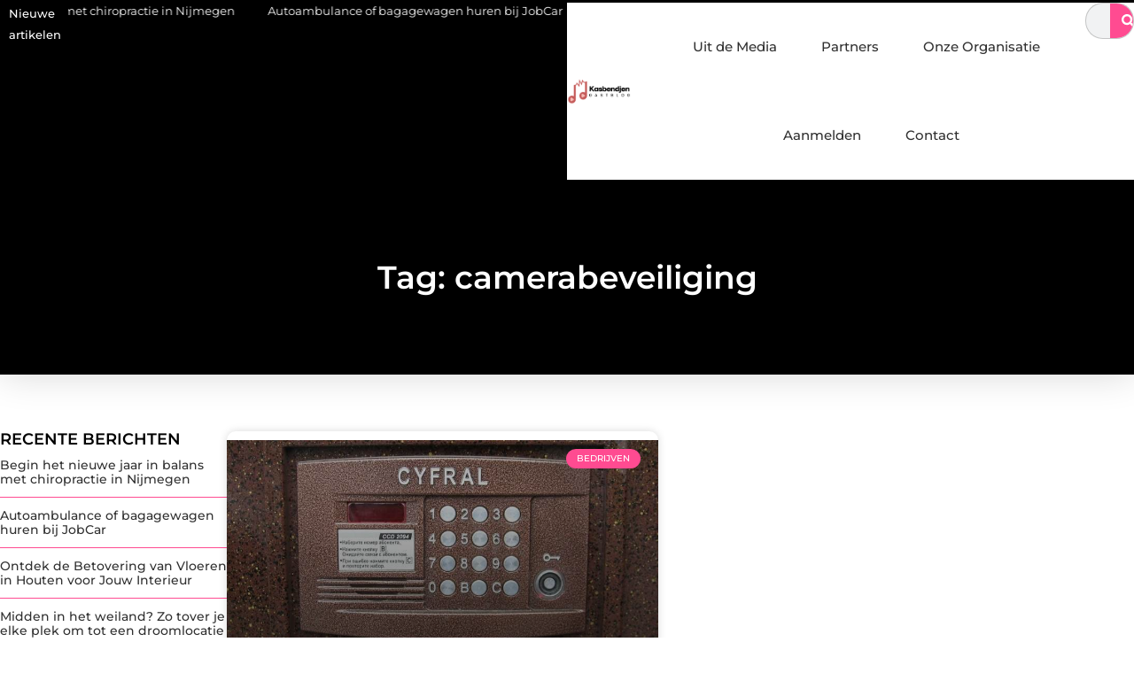

--- FILE ---
content_type: text/html; charset=UTF-8
request_url: https://www.kasbendjen.nl/tag/camerabeveiliging/
body_size: 22268
content:
<!doctype html>
<html lang="nl-NL" prefix="og: https://ogp.me/ns#">
<head>
	<meta charset="UTF-8">
	<meta name="viewport" content="width=device-width, initial-scale=1">
	<link rel="profile" href="https://gmpg.org/xfn/11">
		<style>img:is([sizes="auto" i], [sizes^="auto," i]) { contain-intrinsic-size: 3000px 1500px }</style>
	
<!-- Search Engine Optimization door Rank Math - https://rankmath.com/ -->
<title>camerabeveiliging &bull; Kasbendjen</title>
<meta name="robots" content="follow, index, max-snippet:-1, max-video-preview:-1, max-image-preview:large"/>
<link rel="canonical" href="https://www.kasbendjen.nl/tag/camerabeveiliging/" />
<meta property="og:locale" content="nl_NL" />
<meta property="og:type" content="article" />
<meta property="og:title" content="camerabeveiliging &bull; Kasbendjen" />
<meta property="og:url" content="https://www.kasbendjen.nl/tag/camerabeveiliging/" />
<meta property="og:site_name" content="Kasbendjen" />
<meta name="twitter:card" content="summary_large_image" />
<meta name="twitter:title" content="camerabeveiliging &bull; Kasbendjen" />
<script type="application/ld+json" class="rank-math-schema">{"@context":"https://schema.org","@graph":[{"@type":"Organization","@id":"https://www.kasbendjen.nl/#organization","name":"kasbendjen","url":"https://www.kasbendjen.nl","logo":{"@type":"ImageObject","@id":"https://www.kasbendjen.nl/#logo","url":"https://www.kasbendjen.nl/wp-content/uploads/2021/09/cropped-1.kasbendjen.nl-Logo-355x159px.png","contentUrl":"https://www.kasbendjen.nl/wp-content/uploads/2021/09/cropped-1.kasbendjen.nl-Logo-355x159px.png","caption":"Kasbendjen","inLanguage":"nl-NL","width":"355","height":"159"}},{"@type":"WebSite","@id":"https://www.kasbendjen.nl/#website","url":"https://www.kasbendjen.nl","name":"Kasbendjen","alternateName":"kasbendjen.nl","publisher":{"@id":"https://www.kasbendjen.nl/#organization"},"inLanguage":"nl-NL"},{"@type":"BreadcrumbList","@id":"https://www.kasbendjen.nl/tag/camerabeveiliging/#breadcrumb","itemListElement":[{"@type":"ListItem","position":"1","item":{"@id":"https://www.kasbendjen.nl/","name":"Home"}},{"@type":"ListItem","position":"2","item":{"@id":"https://www.kasbendjen.nl/tag/camerabeveiliging/","name":"camerabeveiliging"}}]},{"@type":"CollectionPage","@id":"https://www.kasbendjen.nl/tag/camerabeveiliging/#webpage","url":"https://www.kasbendjen.nl/tag/camerabeveiliging/","name":"camerabeveiliging &bull; Kasbendjen","isPartOf":{"@id":"https://www.kasbendjen.nl/#website"},"inLanguage":"nl-NL","breadcrumb":{"@id":"https://www.kasbendjen.nl/tag/camerabeveiliging/#breadcrumb"}}]}</script>
<!-- /Rank Math WordPress SEO plugin -->

<script>
window._wpemojiSettings = {"baseUrl":"https:\/\/s.w.org\/images\/core\/emoji\/16.0.1\/72x72\/","ext":".png","svgUrl":"https:\/\/s.w.org\/images\/core\/emoji\/16.0.1\/svg\/","svgExt":".svg","source":{"concatemoji":"https:\/\/www.kasbendjen.nl\/wp-includes\/js\/wp-emoji-release.min.js?ver=6.8.3"}};
/*! This file is auto-generated */
!function(s,n){var o,i,e;function c(e){try{var t={supportTests:e,timestamp:(new Date).valueOf()};sessionStorage.setItem(o,JSON.stringify(t))}catch(e){}}function p(e,t,n){e.clearRect(0,0,e.canvas.width,e.canvas.height),e.fillText(t,0,0);var t=new Uint32Array(e.getImageData(0,0,e.canvas.width,e.canvas.height).data),a=(e.clearRect(0,0,e.canvas.width,e.canvas.height),e.fillText(n,0,0),new Uint32Array(e.getImageData(0,0,e.canvas.width,e.canvas.height).data));return t.every(function(e,t){return e===a[t]})}function u(e,t){e.clearRect(0,0,e.canvas.width,e.canvas.height),e.fillText(t,0,0);for(var n=e.getImageData(16,16,1,1),a=0;a<n.data.length;a++)if(0!==n.data[a])return!1;return!0}function f(e,t,n,a){switch(t){case"flag":return n(e,"\ud83c\udff3\ufe0f\u200d\u26a7\ufe0f","\ud83c\udff3\ufe0f\u200b\u26a7\ufe0f")?!1:!n(e,"\ud83c\udde8\ud83c\uddf6","\ud83c\udde8\u200b\ud83c\uddf6")&&!n(e,"\ud83c\udff4\udb40\udc67\udb40\udc62\udb40\udc65\udb40\udc6e\udb40\udc67\udb40\udc7f","\ud83c\udff4\u200b\udb40\udc67\u200b\udb40\udc62\u200b\udb40\udc65\u200b\udb40\udc6e\u200b\udb40\udc67\u200b\udb40\udc7f");case"emoji":return!a(e,"\ud83e\udedf")}return!1}function g(e,t,n,a){var r="undefined"!=typeof WorkerGlobalScope&&self instanceof WorkerGlobalScope?new OffscreenCanvas(300,150):s.createElement("canvas"),o=r.getContext("2d",{willReadFrequently:!0}),i=(o.textBaseline="top",o.font="600 32px Arial",{});return e.forEach(function(e){i[e]=t(o,e,n,a)}),i}function t(e){var t=s.createElement("script");t.src=e,t.defer=!0,s.head.appendChild(t)}"undefined"!=typeof Promise&&(o="wpEmojiSettingsSupports",i=["flag","emoji"],n.supports={everything:!0,everythingExceptFlag:!0},e=new Promise(function(e){s.addEventListener("DOMContentLoaded",e,{once:!0})}),new Promise(function(t){var n=function(){try{var e=JSON.parse(sessionStorage.getItem(o));if("object"==typeof e&&"number"==typeof e.timestamp&&(new Date).valueOf()<e.timestamp+604800&&"object"==typeof e.supportTests)return e.supportTests}catch(e){}return null}();if(!n){if("undefined"!=typeof Worker&&"undefined"!=typeof OffscreenCanvas&&"undefined"!=typeof URL&&URL.createObjectURL&&"undefined"!=typeof Blob)try{var e="postMessage("+g.toString()+"("+[JSON.stringify(i),f.toString(),p.toString(),u.toString()].join(",")+"));",a=new Blob([e],{type:"text/javascript"}),r=new Worker(URL.createObjectURL(a),{name:"wpTestEmojiSupports"});return void(r.onmessage=function(e){c(n=e.data),r.terminate(),t(n)})}catch(e){}c(n=g(i,f,p,u))}t(n)}).then(function(e){for(var t in e)n.supports[t]=e[t],n.supports.everything=n.supports.everything&&n.supports[t],"flag"!==t&&(n.supports.everythingExceptFlag=n.supports.everythingExceptFlag&&n.supports[t]);n.supports.everythingExceptFlag=n.supports.everythingExceptFlag&&!n.supports.flag,n.DOMReady=!1,n.readyCallback=function(){n.DOMReady=!0}}).then(function(){return e}).then(function(){var e;n.supports.everything||(n.readyCallback(),(e=n.source||{}).concatemoji?t(e.concatemoji):e.wpemoji&&e.twemoji&&(t(e.twemoji),t(e.wpemoji)))}))}((window,document),window._wpemojiSettings);
</script>
<link rel='stylesheet' id='colorboxstyle-css' href='https://www.kasbendjen.nl/wp-content/plugins/link-library/colorbox/colorbox.css?ver=6.8.3' media='all' />
<style id='wp-emoji-styles-inline-css'>

	img.wp-smiley, img.emoji {
		display: inline !important;
		border: none !important;
		box-shadow: none !important;
		height: 1em !important;
		width: 1em !important;
		margin: 0 0.07em !important;
		vertical-align: -0.1em !important;
		background: none !important;
		padding: 0 !important;
	}
</style>
<link rel='stylesheet' id='wp-block-library-css' href='https://www.kasbendjen.nl/wp-includes/css/dist/block-library/style.min.css?ver=6.8.3' media='all' />
<style id='global-styles-inline-css'>
:root{--wp--preset--aspect-ratio--square: 1;--wp--preset--aspect-ratio--4-3: 4/3;--wp--preset--aspect-ratio--3-4: 3/4;--wp--preset--aspect-ratio--3-2: 3/2;--wp--preset--aspect-ratio--2-3: 2/3;--wp--preset--aspect-ratio--16-9: 16/9;--wp--preset--aspect-ratio--9-16: 9/16;--wp--preset--color--black: #000000;--wp--preset--color--cyan-bluish-gray: #abb8c3;--wp--preset--color--white: #ffffff;--wp--preset--color--pale-pink: #f78da7;--wp--preset--color--vivid-red: #cf2e2e;--wp--preset--color--luminous-vivid-orange: #ff6900;--wp--preset--color--luminous-vivid-amber: #fcb900;--wp--preset--color--light-green-cyan: #7bdcb5;--wp--preset--color--vivid-green-cyan: #00d084;--wp--preset--color--pale-cyan-blue: #8ed1fc;--wp--preset--color--vivid-cyan-blue: #0693e3;--wp--preset--color--vivid-purple: #9b51e0;--wp--preset--gradient--vivid-cyan-blue-to-vivid-purple: linear-gradient(135deg,rgba(6,147,227,1) 0%,rgb(155,81,224) 100%);--wp--preset--gradient--light-green-cyan-to-vivid-green-cyan: linear-gradient(135deg,rgb(122,220,180) 0%,rgb(0,208,130) 100%);--wp--preset--gradient--luminous-vivid-amber-to-luminous-vivid-orange: linear-gradient(135deg,rgba(252,185,0,1) 0%,rgba(255,105,0,1) 100%);--wp--preset--gradient--luminous-vivid-orange-to-vivid-red: linear-gradient(135deg,rgba(255,105,0,1) 0%,rgb(207,46,46) 100%);--wp--preset--gradient--very-light-gray-to-cyan-bluish-gray: linear-gradient(135deg,rgb(238,238,238) 0%,rgb(169,184,195) 100%);--wp--preset--gradient--cool-to-warm-spectrum: linear-gradient(135deg,rgb(74,234,220) 0%,rgb(151,120,209) 20%,rgb(207,42,186) 40%,rgb(238,44,130) 60%,rgb(251,105,98) 80%,rgb(254,248,76) 100%);--wp--preset--gradient--blush-light-purple: linear-gradient(135deg,rgb(255,206,236) 0%,rgb(152,150,240) 100%);--wp--preset--gradient--blush-bordeaux: linear-gradient(135deg,rgb(254,205,165) 0%,rgb(254,45,45) 50%,rgb(107,0,62) 100%);--wp--preset--gradient--luminous-dusk: linear-gradient(135deg,rgb(255,203,112) 0%,rgb(199,81,192) 50%,rgb(65,88,208) 100%);--wp--preset--gradient--pale-ocean: linear-gradient(135deg,rgb(255,245,203) 0%,rgb(182,227,212) 50%,rgb(51,167,181) 100%);--wp--preset--gradient--electric-grass: linear-gradient(135deg,rgb(202,248,128) 0%,rgb(113,206,126) 100%);--wp--preset--gradient--midnight: linear-gradient(135deg,rgb(2,3,129) 0%,rgb(40,116,252) 100%);--wp--preset--font-size--small: 13px;--wp--preset--font-size--medium: 20px;--wp--preset--font-size--large: 36px;--wp--preset--font-size--x-large: 42px;--wp--preset--spacing--20: 0.44rem;--wp--preset--spacing--30: 0.67rem;--wp--preset--spacing--40: 1rem;--wp--preset--spacing--50: 1.5rem;--wp--preset--spacing--60: 2.25rem;--wp--preset--spacing--70: 3.38rem;--wp--preset--spacing--80: 5.06rem;--wp--preset--shadow--natural: 6px 6px 9px rgba(0, 0, 0, 0.2);--wp--preset--shadow--deep: 12px 12px 50px rgba(0, 0, 0, 0.4);--wp--preset--shadow--sharp: 6px 6px 0px rgba(0, 0, 0, 0.2);--wp--preset--shadow--outlined: 6px 6px 0px -3px rgba(255, 255, 255, 1), 6px 6px rgba(0, 0, 0, 1);--wp--preset--shadow--crisp: 6px 6px 0px rgba(0, 0, 0, 1);}:root { --wp--style--global--content-size: 800px;--wp--style--global--wide-size: 1200px; }:where(body) { margin: 0; }.wp-site-blocks > .alignleft { float: left; margin-right: 2em; }.wp-site-blocks > .alignright { float: right; margin-left: 2em; }.wp-site-blocks > .aligncenter { justify-content: center; margin-left: auto; margin-right: auto; }:where(.wp-site-blocks) > * { margin-block-start: 24px; margin-block-end: 0; }:where(.wp-site-blocks) > :first-child { margin-block-start: 0; }:where(.wp-site-blocks) > :last-child { margin-block-end: 0; }:root { --wp--style--block-gap: 24px; }:root :where(.is-layout-flow) > :first-child{margin-block-start: 0;}:root :where(.is-layout-flow) > :last-child{margin-block-end: 0;}:root :where(.is-layout-flow) > *{margin-block-start: 24px;margin-block-end: 0;}:root :where(.is-layout-constrained) > :first-child{margin-block-start: 0;}:root :where(.is-layout-constrained) > :last-child{margin-block-end: 0;}:root :where(.is-layout-constrained) > *{margin-block-start: 24px;margin-block-end: 0;}:root :where(.is-layout-flex){gap: 24px;}:root :where(.is-layout-grid){gap: 24px;}.is-layout-flow > .alignleft{float: left;margin-inline-start: 0;margin-inline-end: 2em;}.is-layout-flow > .alignright{float: right;margin-inline-start: 2em;margin-inline-end: 0;}.is-layout-flow > .aligncenter{margin-left: auto !important;margin-right: auto !important;}.is-layout-constrained > .alignleft{float: left;margin-inline-start: 0;margin-inline-end: 2em;}.is-layout-constrained > .alignright{float: right;margin-inline-start: 2em;margin-inline-end: 0;}.is-layout-constrained > .aligncenter{margin-left: auto !important;margin-right: auto !important;}.is-layout-constrained > :where(:not(.alignleft):not(.alignright):not(.alignfull)){max-width: var(--wp--style--global--content-size);margin-left: auto !important;margin-right: auto !important;}.is-layout-constrained > .alignwide{max-width: var(--wp--style--global--wide-size);}body .is-layout-flex{display: flex;}.is-layout-flex{flex-wrap: wrap;align-items: center;}.is-layout-flex > :is(*, div){margin: 0;}body .is-layout-grid{display: grid;}.is-layout-grid > :is(*, div){margin: 0;}body{padding-top: 0px;padding-right: 0px;padding-bottom: 0px;padding-left: 0px;}a:where(:not(.wp-element-button)){text-decoration: underline;}:root :where(.wp-element-button, .wp-block-button__link){background-color: #32373c;border-width: 0;color: #fff;font-family: inherit;font-size: inherit;line-height: inherit;padding: calc(0.667em + 2px) calc(1.333em + 2px);text-decoration: none;}.has-black-color{color: var(--wp--preset--color--black) !important;}.has-cyan-bluish-gray-color{color: var(--wp--preset--color--cyan-bluish-gray) !important;}.has-white-color{color: var(--wp--preset--color--white) !important;}.has-pale-pink-color{color: var(--wp--preset--color--pale-pink) !important;}.has-vivid-red-color{color: var(--wp--preset--color--vivid-red) !important;}.has-luminous-vivid-orange-color{color: var(--wp--preset--color--luminous-vivid-orange) !important;}.has-luminous-vivid-amber-color{color: var(--wp--preset--color--luminous-vivid-amber) !important;}.has-light-green-cyan-color{color: var(--wp--preset--color--light-green-cyan) !important;}.has-vivid-green-cyan-color{color: var(--wp--preset--color--vivid-green-cyan) !important;}.has-pale-cyan-blue-color{color: var(--wp--preset--color--pale-cyan-blue) !important;}.has-vivid-cyan-blue-color{color: var(--wp--preset--color--vivid-cyan-blue) !important;}.has-vivid-purple-color{color: var(--wp--preset--color--vivid-purple) !important;}.has-black-background-color{background-color: var(--wp--preset--color--black) !important;}.has-cyan-bluish-gray-background-color{background-color: var(--wp--preset--color--cyan-bluish-gray) !important;}.has-white-background-color{background-color: var(--wp--preset--color--white) !important;}.has-pale-pink-background-color{background-color: var(--wp--preset--color--pale-pink) !important;}.has-vivid-red-background-color{background-color: var(--wp--preset--color--vivid-red) !important;}.has-luminous-vivid-orange-background-color{background-color: var(--wp--preset--color--luminous-vivid-orange) !important;}.has-luminous-vivid-amber-background-color{background-color: var(--wp--preset--color--luminous-vivid-amber) !important;}.has-light-green-cyan-background-color{background-color: var(--wp--preset--color--light-green-cyan) !important;}.has-vivid-green-cyan-background-color{background-color: var(--wp--preset--color--vivid-green-cyan) !important;}.has-pale-cyan-blue-background-color{background-color: var(--wp--preset--color--pale-cyan-blue) !important;}.has-vivid-cyan-blue-background-color{background-color: var(--wp--preset--color--vivid-cyan-blue) !important;}.has-vivid-purple-background-color{background-color: var(--wp--preset--color--vivid-purple) !important;}.has-black-border-color{border-color: var(--wp--preset--color--black) !important;}.has-cyan-bluish-gray-border-color{border-color: var(--wp--preset--color--cyan-bluish-gray) !important;}.has-white-border-color{border-color: var(--wp--preset--color--white) !important;}.has-pale-pink-border-color{border-color: var(--wp--preset--color--pale-pink) !important;}.has-vivid-red-border-color{border-color: var(--wp--preset--color--vivid-red) !important;}.has-luminous-vivid-orange-border-color{border-color: var(--wp--preset--color--luminous-vivid-orange) !important;}.has-luminous-vivid-amber-border-color{border-color: var(--wp--preset--color--luminous-vivid-amber) !important;}.has-light-green-cyan-border-color{border-color: var(--wp--preset--color--light-green-cyan) !important;}.has-vivid-green-cyan-border-color{border-color: var(--wp--preset--color--vivid-green-cyan) !important;}.has-pale-cyan-blue-border-color{border-color: var(--wp--preset--color--pale-cyan-blue) !important;}.has-vivid-cyan-blue-border-color{border-color: var(--wp--preset--color--vivid-cyan-blue) !important;}.has-vivid-purple-border-color{border-color: var(--wp--preset--color--vivid-purple) !important;}.has-vivid-cyan-blue-to-vivid-purple-gradient-background{background: var(--wp--preset--gradient--vivid-cyan-blue-to-vivid-purple) !important;}.has-light-green-cyan-to-vivid-green-cyan-gradient-background{background: var(--wp--preset--gradient--light-green-cyan-to-vivid-green-cyan) !important;}.has-luminous-vivid-amber-to-luminous-vivid-orange-gradient-background{background: var(--wp--preset--gradient--luminous-vivid-amber-to-luminous-vivid-orange) !important;}.has-luminous-vivid-orange-to-vivid-red-gradient-background{background: var(--wp--preset--gradient--luminous-vivid-orange-to-vivid-red) !important;}.has-very-light-gray-to-cyan-bluish-gray-gradient-background{background: var(--wp--preset--gradient--very-light-gray-to-cyan-bluish-gray) !important;}.has-cool-to-warm-spectrum-gradient-background{background: var(--wp--preset--gradient--cool-to-warm-spectrum) !important;}.has-blush-light-purple-gradient-background{background: var(--wp--preset--gradient--blush-light-purple) !important;}.has-blush-bordeaux-gradient-background{background: var(--wp--preset--gradient--blush-bordeaux) !important;}.has-luminous-dusk-gradient-background{background: var(--wp--preset--gradient--luminous-dusk) !important;}.has-pale-ocean-gradient-background{background: var(--wp--preset--gradient--pale-ocean) !important;}.has-electric-grass-gradient-background{background: var(--wp--preset--gradient--electric-grass) !important;}.has-midnight-gradient-background{background: var(--wp--preset--gradient--midnight) !important;}.has-small-font-size{font-size: var(--wp--preset--font-size--small) !important;}.has-medium-font-size{font-size: var(--wp--preset--font-size--medium) !important;}.has-large-font-size{font-size: var(--wp--preset--font-size--large) !important;}.has-x-large-font-size{font-size: var(--wp--preset--font-size--x-large) !important;}
:root :where(.wp-block-pullquote){font-size: 1.5em;line-height: 1.6;}
</style>
<link rel='stylesheet' id='thumbs_rating_styles-css' href='https://www.kasbendjen.nl/wp-content/plugins/link-library/upvote-downvote/css/style.css?ver=1.0.0' media='all' />
<link rel='stylesheet' id='hello-elementor-css' href='https://www.kasbendjen.nl/wp-content/themes/hello-elementor/style.min.css?ver=3.3.0' media='all' />
<link rel='stylesheet' id='hello-elementor-theme-style-css' href='https://www.kasbendjen.nl/wp-content/themes/hello-elementor/theme.min.css?ver=3.3.0' media='all' />
<link rel='stylesheet' id='hello-elementor-header-footer-css' href='https://www.kasbendjen.nl/wp-content/themes/hello-elementor/header-footer.min.css?ver=3.3.0' media='all' />
<link rel='stylesheet' id='elementor-frontend-css' href='https://www.kasbendjen.nl/wp-content/plugins/elementor/assets/css/frontend.min.css?ver=3.34.2' media='all' />
<link rel='stylesheet' id='elementor-post-3900-css' href='https://www.kasbendjen.nl/wp-content/uploads/elementor/css/post-3900.css?ver=1768963409' media='all' />
<link rel='stylesheet' id='widget-heading-css' href='https://www.kasbendjen.nl/wp-content/plugins/elementor/assets/css/widget-heading.min.css?ver=3.34.2' media='all' />
<link rel='stylesheet' id='widget-nav-menu-css' href='https://www.kasbendjen.nl/wp-content/plugins/elementor-pro/assets/css/widget-nav-menu.min.css?ver=3.30.0' media='all' />
<link rel='stylesheet' id='widget-search-form-css' href='https://www.kasbendjen.nl/wp-content/plugins/elementor-pro/assets/css/widget-search-form.min.css?ver=3.30.0' media='all' />
<link rel='stylesheet' id='e-animation-grow-css' href='https://www.kasbendjen.nl/wp-content/plugins/elementor/assets/lib/animations/styles/e-animation-grow.min.css?ver=3.34.2' media='all' />
<link rel='stylesheet' id='widget-image-css' href='https://www.kasbendjen.nl/wp-content/plugins/elementor/assets/css/widget-image.min.css?ver=3.34.2' media='all' />
<link rel='stylesheet' id='e-animation-fadeIn-css' href='https://www.kasbendjen.nl/wp-content/plugins/elementor/assets/lib/animations/styles/fadeIn.min.css?ver=3.34.2' media='all' />
<link rel='stylesheet' id='e-motion-fx-css' href='https://www.kasbendjen.nl/wp-content/plugins/elementor-pro/assets/css/modules/motion-fx.min.css?ver=3.30.0' media='all' />
<link rel='stylesheet' id='e-sticky-css' href='https://www.kasbendjen.nl/wp-content/plugins/elementor-pro/assets/css/modules/sticky.min.css?ver=3.30.0' media='all' />
<link rel='stylesheet' id='swiper-css' href='https://www.kasbendjen.nl/wp-content/plugins/elementor/assets/lib/swiper/v8/css/swiper.min.css?ver=8.4.5' media='all' />
<link rel='stylesheet' id='e-swiper-css' href='https://www.kasbendjen.nl/wp-content/plugins/elementor/assets/css/conditionals/e-swiper.min.css?ver=3.34.2' media='all' />
<link rel='stylesheet' id='widget-posts-css' href='https://www.kasbendjen.nl/wp-content/plugins/elementor-pro/assets/css/widget-posts.min.css?ver=3.30.0' media='all' />
<link rel='stylesheet' id='widget-sitemap-css' href='https://www.kasbendjen.nl/wp-content/plugins/elementor-pro/assets/css/widget-sitemap.min.css?ver=3.30.0' media='all' />
<link rel='stylesheet' id='widget-divider-css' href='https://www.kasbendjen.nl/wp-content/plugins/elementor/assets/css/widget-divider.min.css?ver=3.34.2' media='all' />
<link rel='stylesheet' id='widget-icon-box-css' href='https://www.kasbendjen.nl/wp-content/plugins/elementor/assets/css/widget-icon-box.min.css?ver=3.34.2' media='all' />
<link rel='stylesheet' id='elementor-post-4008-css' href='https://www.kasbendjen.nl/wp-content/uploads/elementor/css/post-4008.css?ver=1768963409' media='all' />
<link rel='stylesheet' id='elementor-post-4011-css' href='https://www.kasbendjen.nl/wp-content/uploads/elementor/css/post-4011.css?ver=1768963409' media='all' />
<link rel='stylesheet' id='elementor-post-4001-css' href='https://www.kasbendjen.nl/wp-content/uploads/elementor/css/post-4001.css?ver=1768963409' media='all' />
<link rel='stylesheet' id='elementor-gf-local-montserrat-css' href='https://www.kasbendjen.nl/wp-content/uploads/elementor/google-fonts/css/montserrat.css?ver=1743583735' media='all' />
<script src="https://www.kasbendjen.nl/wp-includes/js/jquery/jquery.min.js?ver=3.7.1" id="jquery-core-js"></script>
<script src="https://www.kasbendjen.nl/wp-includes/js/jquery/jquery-migrate.min.js?ver=3.4.1" id="jquery-migrate-js"></script>
<script src="https://www.kasbendjen.nl/wp-content/plugins/link-library/colorbox/jquery.colorbox-min.js?ver=1.3.9" id="colorbox-js"></script>
<script id="thumbs_rating_scripts-js-extra">
var thumbs_rating_ajax = {"ajax_url":"https:\/\/www.kasbendjen.nl\/wp-admin\/admin-ajax.php","nonce":"cf90e08f28"};
</script>
<script src="https://www.kasbendjen.nl/wp-content/plugins/link-library/upvote-downvote/js/general.js?ver=4.0.1" id="thumbs_rating_scripts-js"></script>
<link rel="https://api.w.org/" href="https://www.kasbendjen.nl/wp-json/" /><link rel="alternate" title="JSON" type="application/json" href="https://www.kasbendjen.nl/wp-json/wp/v2/tags/260" /><link rel="EditURI" type="application/rsd+xml" title="RSD" href="https://www.kasbendjen.nl/xmlrpc.php?rsd" />
<meta name="generator" content="WordPress 6.8.3" />
<script type="text/javascript">//<![CDATA[
  function external_links_in_new_windows_loop() {
    if (!document.links) {
      document.links = document.getElementsByTagName('a');
    }
    var change_link = false;
    var force = '';
    var ignore = '';

    for (var t=0; t<document.links.length; t++) {
      var all_links = document.links[t];
      change_link = false;
      
      if(document.links[t].hasAttribute('onClick') == false) {
        // forced if the address starts with http (or also https), but does not link to the current domain
        if(all_links.href.search(/^http/) != -1 && all_links.href.search('www.kasbendjen.nl') == -1 && all_links.href.search(/^#/) == -1) {
          // console.log('Changed ' + all_links.href);
          change_link = true;
        }
          
        if(force != '' && all_links.href.search(force) != -1) {
          // forced
          // console.log('force ' + all_links.href);
          change_link = true;
        }
        
        if(ignore != '' && all_links.href.search(ignore) != -1) {
          // console.log('ignore ' + all_links.href);
          // ignored
          change_link = false;
        }

        if(change_link == true) {
          // console.log('Changed ' + all_links.href);
          document.links[t].setAttribute('onClick', 'javascript:window.open(\'' + all_links.href.replace(/'/g, '') + '\', \'_blank\', \'noopener\'); return false;');
          document.links[t].removeAttribute('target');
        }
      }
    }
  }
  
  // Load
  function external_links_in_new_windows_load(func)
  {  
    var oldonload = window.onload;
    if (typeof window.onload != 'function'){
      window.onload = func;
    } else {
      window.onload = function(){
        oldonload();
        func();
      }
    }
  }

  external_links_in_new_windows_load(external_links_in_new_windows_loop);
  //]]></script>

<meta name="generator" content="Elementor 3.34.2; features: e_font_icon_svg, additional_custom_breakpoints; settings: css_print_method-external, google_font-enabled, font_display-swap">
			<style>
				.e-con.e-parent:nth-of-type(n+4):not(.e-lazyloaded):not(.e-no-lazyload),
				.e-con.e-parent:nth-of-type(n+4):not(.e-lazyloaded):not(.e-no-lazyload) * {
					background-image: none !important;
				}
				@media screen and (max-height: 1024px) {
					.e-con.e-parent:nth-of-type(n+3):not(.e-lazyloaded):not(.e-no-lazyload),
					.e-con.e-parent:nth-of-type(n+3):not(.e-lazyloaded):not(.e-no-lazyload) * {
						background-image: none !important;
					}
				}
				@media screen and (max-height: 640px) {
					.e-con.e-parent:nth-of-type(n+2):not(.e-lazyloaded):not(.e-no-lazyload),
					.e-con.e-parent:nth-of-type(n+2):not(.e-lazyloaded):not(.e-no-lazyload) * {
						background-image: none !important;
					}
				}
			</style>
			<link rel="icon" href="https://www.kasbendjen.nl/wp-content/uploads/2021/09/cropped-0.kasbendjen.nl-icon-150x150-px-32x32.png" sizes="32x32" />
<link rel="icon" href="https://www.kasbendjen.nl/wp-content/uploads/2021/09/cropped-0.kasbendjen.nl-icon-150x150-px-192x192.png" sizes="192x192" />
<link rel="apple-touch-icon" href="https://www.kasbendjen.nl/wp-content/uploads/2021/09/cropped-0.kasbendjen.nl-icon-150x150-px-180x180.png" />
<meta name="msapplication-TileImage" content="https://www.kasbendjen.nl/wp-content/uploads/2021/09/cropped-0.kasbendjen.nl-icon-150x150-px-270x270.png" />
</head>
<body data-rsssl=1 class="archive tag tag-camerabeveiliging tag-260 wp-custom-logo wp-embed-responsive wp-theme-hello-elementor theme-default elementor-page-4001 elementor-default elementor-template-full-width elementor-kit-3900">


<a class="skip-link screen-reader-text" href="#content">Ga naar de inhoud</a>

		<header data-elementor-type="header" data-elementor-id="4008" class="elementor elementor-4008 elementor-location-header" data-elementor-post-type="elementor_library">
			<header class="elementor-element elementor-element-392ca89 top e-con-full e-flex e-con e-parent" data-id="392ca89" data-element_type="container" data-settings="{&quot;background_background&quot;:&quot;classic&quot;,&quot;sticky&quot;:&quot;top&quot;,&quot;sticky_on&quot;:[&quot;desktop&quot;,&quot;tablet&quot;,&quot;mobile&quot;],&quot;sticky_offset&quot;:0,&quot;sticky_effects_offset&quot;:0,&quot;sticky_anchor_link_offset&quot;:0}">
		<div class="elementor-element elementor-element-8d94820 e-flex e-con-boxed e-con e-child" data-id="8d94820" data-element_type="container" data-settings="{&quot;background_background&quot;:&quot;classic&quot;}">
					<div class="e-con-inner">
		<div class="elementor-element elementor-element-671ff15c e-con-full e-flex e-con e-child" data-id="671ff15c" data-element_type="container">
				<div class="elementor-element elementor-element-7a24fd6b elementor-widget elementor-widget-heading" data-id="7a24fd6b" data-element_type="widget" data-widget_type="heading.default">
				<div class="elementor-widget-container">
					<span class="elementor-heading-title elementor-size-default">Nieuwe artikelen</span>				</div>
				</div>
				</div>
		<div class="elementor-element elementor-element-3d24a44c e-con-full e-flex e-con e-child" data-id="3d24a44c" data-element_type="container">
				<div class="elementor-element elementor-element-2fedbf0a elementor-widget elementor-widget-shortcode" data-id="2fedbf0a" data-element_type="widget" data-widget_type="shortcode.default">
				<div class="elementor-widget-container">
							<div class="elementor-shortcode"><div class="items"><div class="item"><a href="https://www.kasbendjen.nl/begin-het-nieuwe-jaar-in-balans-met-chiropractie-in-nijmegen/"><svg aria-hidden="true" class="e-font-icon-svg e-fas-angle-double-right" viewBox="0 0 448 512" xmlns="http://www.w3.org/2000/svg"><path d="M224.3 273l-136 136c-9.4 9.4-24.6 9.4-33.9 0l-22.6-22.6c-9.4-9.4-9.4-24.6 0-33.9l96.4-96.4-96.4-96.4c-9.4-9.4-9.4-24.6 0-33.9L54.3 103c9.4-9.4 24.6-9.4 33.9 0l136 136c9.5 9.4 9.5 24.6.1 34zm192-34l-136-136c-9.4-9.4-24.6-9.4-33.9 0l-22.6 22.6c-9.4 9.4-9.4 24.6 0 33.9l96.4 96.4-96.4 96.4c-9.4 9.4-9.4 24.6 0 33.9l22.6 22.6c9.4 9.4 24.6 9.4 33.9 0l136-136c9.4-9.2 9.4-24.4 0-33.8z"></path></svg>Begin het nieuwe jaar in balans met chiropractie in Nijmegen</a></div><div class="item"><a href="https://www.kasbendjen.nl/autoambulance-of-bagagewagen-huren-bij-jobcar/"><svg aria-hidden="true" class="e-font-icon-svg e-fas-angle-double-right" viewBox="0 0 448 512" xmlns="http://www.w3.org/2000/svg"><path d="M224.3 273l-136 136c-9.4 9.4-24.6 9.4-33.9 0l-22.6-22.6c-9.4-9.4-9.4-24.6 0-33.9l96.4-96.4-96.4-96.4c-9.4-9.4-9.4-24.6 0-33.9L54.3 103c9.4-9.4 24.6-9.4 33.9 0l136 136c9.5 9.4 9.5 24.6.1 34zm192-34l-136-136c-9.4-9.4-24.6-9.4-33.9 0l-22.6 22.6c-9.4 9.4-9.4 24.6 0 33.9l96.4 96.4-96.4 96.4c-9.4 9.4-9.4 24.6 0 33.9l22.6 22.6c9.4 9.4 24.6 9.4 33.9 0l136-136c9.4-9.2 9.4-24.4 0-33.8z"></path></svg>Autoambulance of bagagewagen huren bij JobCar</a></div><div class="item"><a href="https://www.kasbendjen.nl/ontdek-de-betovering-van-vloeren-in-houten-voor-jouw-interieur/"><svg aria-hidden="true" class="e-font-icon-svg e-fas-angle-double-right" viewBox="0 0 448 512" xmlns="http://www.w3.org/2000/svg"><path d="M224.3 273l-136 136c-9.4 9.4-24.6 9.4-33.9 0l-22.6-22.6c-9.4-9.4-9.4-24.6 0-33.9l96.4-96.4-96.4-96.4c-9.4-9.4-9.4-24.6 0-33.9L54.3 103c9.4-9.4 24.6-9.4 33.9 0l136 136c9.5 9.4 9.5 24.6.1 34zm192-34l-136-136c-9.4-9.4-24.6-9.4-33.9 0l-22.6 22.6c-9.4 9.4-9.4 24.6 0 33.9l96.4 96.4-96.4 96.4c-9.4 9.4-9.4 24.6 0 33.9l22.6 22.6c9.4 9.4 24.6 9.4 33.9 0l136-136c9.4-9.2 9.4-24.4 0-33.8z"></path></svg>Ontdek de Betovering van Vloeren in Houten voor Jouw Interieur</a></div><div class="item"><a href="https://www.kasbendjen.nl/midden-in-het-weiland-zo-tover-je-elke-plek-om-tot-een-droomlocatie/"><svg aria-hidden="true" class="e-font-icon-svg e-fas-angle-double-right" viewBox="0 0 448 512" xmlns="http://www.w3.org/2000/svg"><path d="M224.3 273l-136 136c-9.4 9.4-24.6 9.4-33.9 0l-22.6-22.6c-9.4-9.4-9.4-24.6 0-33.9l96.4-96.4-96.4-96.4c-9.4-9.4-9.4-24.6 0-33.9L54.3 103c9.4-9.4 24.6-9.4 33.9 0l136 136c9.5 9.4 9.5 24.6.1 34zm192-34l-136-136c-9.4-9.4-24.6-9.4-33.9 0l-22.6 22.6c-9.4 9.4-9.4 24.6 0 33.9l96.4 96.4-96.4 96.4c-9.4 9.4-9.4 24.6 0 33.9l22.6 22.6c9.4 9.4 24.6 9.4 33.9 0l136-136c9.4-9.2 9.4-24.4 0-33.8z"></path></svg>Midden in het weiland? Zo tover je elke plek om tot een droomlocatie</a></div><div class="item"><a href="https://www.kasbendjen.nl/5-dingen-die-je-huis-meteen-knusser-maken/"><svg aria-hidden="true" class="e-font-icon-svg e-fas-angle-double-right" viewBox="0 0 448 512" xmlns="http://www.w3.org/2000/svg"><path d="M224.3 273l-136 136c-9.4 9.4-24.6 9.4-33.9 0l-22.6-22.6c-9.4-9.4-9.4-24.6 0-33.9l96.4-96.4-96.4-96.4c-9.4-9.4-9.4-24.6 0-33.9L54.3 103c9.4-9.4 24.6-9.4 33.9 0l136 136c9.5 9.4 9.5 24.6.1 34zm192-34l-136-136c-9.4-9.4-24.6-9.4-33.9 0l-22.6 22.6c-9.4 9.4-9.4 24.6 0 33.9l96.4 96.4-96.4 96.4c-9.4 9.4-9.4 24.6 0 33.9l22.6 22.6c9.4 9.4 24.6 9.4 33.9 0l136-136c9.4-9.2 9.4-24.4 0-33.8z"></path></svg>5 dingen die je huis meteen knusser maken</a></div><div class="item"><a href="https://www.kasbendjen.nl/eerste-rijles-zonder-stress-zo-begin-je-met-vertrouwen/"><svg aria-hidden="true" class="e-font-icon-svg e-fas-angle-double-right" viewBox="0 0 448 512" xmlns="http://www.w3.org/2000/svg"><path d="M224.3 273l-136 136c-9.4 9.4-24.6 9.4-33.9 0l-22.6-22.6c-9.4-9.4-9.4-24.6 0-33.9l96.4-96.4-96.4-96.4c-9.4-9.4-9.4-24.6 0-33.9L54.3 103c9.4-9.4 24.6-9.4 33.9 0l136 136c9.5 9.4 9.5 24.6.1 34zm192-34l-136-136c-9.4-9.4-24.6-9.4-33.9 0l-22.6 22.6c-9.4 9.4-9.4 24.6 0 33.9l96.4 96.4-96.4 96.4c-9.4 9.4-9.4 24.6 0 33.9l22.6 22.6c9.4 9.4 24.6 9.4 33.9 0l136-136c9.4-9.2 9.4-24.4 0-33.8z"></path></svg>Eerste rijles zonder stress: zo begin je met vertrouwen</a></div></div></div>
						</div>
				</div>
				</div>
				<div class="elementor-element elementor-element-516229f7 elementor-widget elementor-widget-html" data-id="516229f7" data-element_type="widget" data-widget_type="html.default">
				<div class="elementor-widget-container">
					<script>
  const itemsContainer = document.querySelector('.items');

  // กำหนดความเร็วและตำแหน่งเริ่มต้น
  let speed = 1.75; // ความเร็วการเลื่อน (px/เฟรม)
  let position = 0;

  // คำนวณความกว้างทั้งหมดของ items
  const totalWidth = itemsContainer.scrollWidth;

  function animate() {
    position -= speed;

    // ถ้าเลื่อนจนรายการสุดท้ายพ้นหน้าจอ (จบการเลื่อน)
    if (Math.abs(position) >= totalWidth) {
      position = 0; // รีเซ็ตตำแหน่งกลับไปที่เริ่มต้น
    }

    itemsContainer.style.transform = `translateX(${position}px)`;
    requestAnimationFrame(animate); // เรียกการเลื่อนซ้ำ
  }

  // เริ่มเลื่อน
  animate();

  // หยุดเลื่อนเมื่อเอาเมาส์ชี้
  itemsContainer.addEventListener('mouseenter', () => {
    speed = 0; // หยุดการเลื่อน
  });

  // กลับมาเลื่อนเมื่อเอาเมาส์ออก
  itemsContainer.addEventListener('mouseleave', () => {
    speed = 2; // กลับมาที่ความเร็วเดิม
  });
</script>
				</div>
				</div>
					</div>
				</div>
		<div class="elementor-element elementor-element-2f11bae6 e-flex e-con-boxed e-con e-child" data-id="2f11bae6" data-element_type="container">
					<div class="e-con-inner">
		<nav class="elementor-element elementor-element-d8043f6 e-con-full e-flex e-con e-child" data-id="d8043f6" data-element_type="container">
				<div class="elementor-element elementor-element-477b29c9 elementor-nav-menu--stretch elementor-nav-menu__align-center elementor-nav-menu__text-align-center elementor-nav-menu--dropdown-tablet elementor-nav-menu--toggle elementor-nav-menu--burger elementor-widget elementor-widget-nav-menu" data-id="477b29c9" data-element_type="widget" data-settings="{&quot;full_width&quot;:&quot;stretch&quot;,&quot;submenu_icon&quot;:{&quot;value&quot;:&quot;&lt;i class=\&quot;\&quot;&gt;&lt;\/i&gt;&quot;,&quot;library&quot;:&quot;&quot;},&quot;layout&quot;:&quot;horizontal&quot;,&quot;toggle&quot;:&quot;burger&quot;}" data-widget_type="nav-menu.default">
				<div class="elementor-widget-container">
								<nav aria-label="Menu" class="elementor-nav-menu--main elementor-nav-menu__container elementor-nav-menu--layout-horizontal e--pointer-underline e--animation-fade">
				<ul id="menu-1-477b29c9" class="elementor-nav-menu"><li class="menu-item menu-item-type-custom menu-item-object-custom menu-item-4086"><a href="/category/media/" class="elementor-item">Uit de Media</a></li>
<li class="menu-item menu-item-type-post_type menu-item-object-page menu-item-4084"><a href="https://www.kasbendjen.nl/partners/" class="elementor-item">Partners</a></li>
<li class="menu-item menu-item-type-custom menu-item-object-custom menu-item-has-children menu-item-4116"><a href="#" class="elementor-item elementor-item-anchor">Onze Organisatie</a>
<ul class="sub-menu elementor-nav-menu--dropdown">
	<li class="menu-item menu-item-type-post_type menu-item-object-page menu-item-4083"><a href="https://www.kasbendjen.nl/over-ons/" class="elementor-sub-item">Over ons</a></li>
	<li class="menu-item menu-item-type-post_type menu-item-object-page menu-item-4082"><a href="https://www.kasbendjen.nl/ons-team/" class="elementor-sub-item">Ons team</a></li>
</ul>
</li>
<li class="menu-item menu-item-type-post_type menu-item-object-page menu-item-4117"><a href="https://www.kasbendjen.nl/aanmelden/" class="elementor-item">Aanmelden</a></li>
<li class="menu-item menu-item-type-post_type menu-item-object-page menu-item-4085"><a href="https://www.kasbendjen.nl/contact/" class="elementor-item">Contact</a></li>
</ul>			</nav>
					<div class="elementor-menu-toggle" role="button" tabindex="0" aria-label="Menu toggle" aria-expanded="false">
			<span class="elementor-menu-toggle__icon--open"><svg xmlns="http://www.w3.org/2000/svg" xml:space="preserve" viewBox="0 0 388.4 388.4"><path d="M22.3 329.7H272c10.6 0 19.1-8.6 19.1-19.1 0-10.6-8.6-19.2-19.1-19.2H22.3c-10.6 0-19.1 8.6-19.1 19.2 0 10.5 8.5 19.1 19.1 19.1M22.3 213.8H368c10.6 0 19.1-8.6 19.1-19.1 0-10.6-8.6-19.1-19.1-19.1H22.3c-10.6 0-19.1 8.6-19.1 19.1s8.5 19.1 19.1 19.1M22.3 97.9H272c10.6 0 19.1-8.6 19.1-19.1s-8.6-19.1-19.1-19.1H22.3c-10.6 0-19.1 8.6-19.1 19.1s8.5 19.1 19.1 19.1"></path></svg></span><svg aria-hidden="true" role="presentation" class="elementor-menu-toggle__icon--close e-font-icon-svg e-eicon-close" viewBox="0 0 1000 1000" xmlns="http://www.w3.org/2000/svg"><path d="M742 167L500 408 258 167C246 154 233 150 217 150 196 150 179 158 167 167 154 179 150 196 150 212 150 229 154 242 171 254L408 500 167 742C138 771 138 800 167 829 196 858 225 858 254 829L496 587 738 829C750 842 767 846 783 846 800 846 817 842 829 829 842 817 846 804 846 783 846 767 842 750 829 737L588 500 833 258C863 229 863 200 833 171 804 137 775 137 742 167Z"></path></svg>		</div>
					<nav class="elementor-nav-menu--dropdown elementor-nav-menu__container" aria-hidden="true">
				<ul id="menu-2-477b29c9" class="elementor-nav-menu"><li class="menu-item menu-item-type-custom menu-item-object-custom menu-item-4086"><a href="/category/media/" class="elementor-item" tabindex="-1">Uit de Media</a></li>
<li class="menu-item menu-item-type-post_type menu-item-object-page menu-item-4084"><a href="https://www.kasbendjen.nl/partners/" class="elementor-item" tabindex="-1">Partners</a></li>
<li class="menu-item menu-item-type-custom menu-item-object-custom menu-item-has-children menu-item-4116"><a href="#" class="elementor-item elementor-item-anchor" tabindex="-1">Onze Organisatie</a>
<ul class="sub-menu elementor-nav-menu--dropdown">
	<li class="menu-item menu-item-type-post_type menu-item-object-page menu-item-4083"><a href="https://www.kasbendjen.nl/over-ons/" class="elementor-sub-item" tabindex="-1">Over ons</a></li>
	<li class="menu-item menu-item-type-post_type menu-item-object-page menu-item-4082"><a href="https://www.kasbendjen.nl/ons-team/" class="elementor-sub-item" tabindex="-1">Ons team</a></li>
</ul>
</li>
<li class="menu-item menu-item-type-post_type menu-item-object-page menu-item-4117"><a href="https://www.kasbendjen.nl/aanmelden/" class="elementor-item" tabindex="-1">Aanmelden</a></li>
<li class="menu-item menu-item-type-post_type menu-item-object-page menu-item-4085"><a href="https://www.kasbendjen.nl/contact/" class="elementor-item" tabindex="-1">Contact</a></li>
</ul>			</nav>
						</div>
				</div>
				<div class="elementor-element elementor-element-229b8aa9 elementor-widget__width-initial elementor-hidden-mobile elementor-search-form--skin-classic elementor-search-form--button-type-icon elementor-search-form--icon-search elementor-widget elementor-widget-search-form" data-id="229b8aa9" data-element_type="widget" data-settings="{&quot;skin&quot;:&quot;classic&quot;}" data-widget_type="search-form.default">
				<div class="elementor-widget-container">
							<search role="search">
			<form class="elementor-search-form" action="https://www.kasbendjen.nl" method="get">
												<div class="elementor-search-form__container">
					<label class="elementor-screen-only" for="elementor-search-form-229b8aa9">Zoeken</label>

					
					<input id="elementor-search-form-229b8aa9" placeholder="Typ om te zoeken…" class="elementor-search-form__input" type="search" name="s" value="">
					
											<button class="elementor-search-form__submit" type="submit" aria-label="Zoeken">
															<div class="e-font-icon-svg-container"><svg class="fa fa-search e-font-icon-svg e-fas-search" viewBox="0 0 512 512" xmlns="http://www.w3.org/2000/svg"><path d="M505 442.7L405.3 343c-4.5-4.5-10.6-7-17-7H372c27.6-35.3 44-79.7 44-128C416 93.1 322.9 0 208 0S0 93.1 0 208s93.1 208 208 208c48.3 0 92.7-16.4 128-44v16.3c0 6.4 2.5 12.5 7 17l99.7 99.7c9.4 9.4 24.6 9.4 33.9 0l28.3-28.3c9.4-9.4 9.4-24.6.1-34zM208 336c-70.7 0-128-57.2-128-128 0-70.7 57.2-128 128-128 70.7 0 128 57.2 128 128 0 70.7-57.2 128-128 128z"></path></svg></div>													</button>
					
									</div>
			</form>
		</search>
						</div>
				</div>
				</nav>
				<div class="elementor-element elementor-element-3bac7b29 elementor-widget__width-initial elementor-widget elementor-widget-theme-site-logo elementor-widget-image" data-id="3bac7b29" data-element_type="widget" data-widget_type="theme-site-logo.default">
				<div class="elementor-widget-container">
											<a href="https://www.kasbendjen.nl">
			<img fetchpriority="high" width="355" height="159" src="https://www.kasbendjen.nl/wp-content/uploads/2021/09/cropped-1.kasbendjen.nl-Logo-355x159px.png" class="elementor-animation-grow attachment-full size-full wp-image-446" alt="" srcset="https://www.kasbendjen.nl/wp-content/uploads/2021/09/cropped-1.kasbendjen.nl-Logo-355x159px.png 355w, https://www.kasbendjen.nl/wp-content/uploads/2021/09/cropped-1.kasbendjen.nl-Logo-355x159px-300x134.png 300w" sizes="(max-width: 355px) 100vw, 355px" />				</a>
											</div>
				</div>
				<div class="elementor-element elementor-element-5447d816 elementor-search-form--skin-full_screen elementor-widget__width-auto elementor-hidden-desktop elementor-widget-mobile__width-initial elementor-hidden-tablet elementor-widget elementor-widget-search-form" data-id="5447d816" data-element_type="widget" data-settings="{&quot;skin&quot;:&quot;full_screen&quot;}" data-widget_type="search-form.default">
				<div class="elementor-widget-container">
							<search role="search">
			<form class="elementor-search-form" action="https://www.kasbendjen.nl" method="get">
												<div class="elementor-search-form__toggle" role="button" tabindex="0" aria-label="Zoeken">
					<div class="e-font-icon-svg-container"><svg aria-hidden="true" class="e-font-icon-svg e-fas-search" viewBox="0 0 512 512" xmlns="http://www.w3.org/2000/svg"><path d="M505 442.7L405.3 343c-4.5-4.5-10.6-7-17-7H372c27.6-35.3 44-79.7 44-128C416 93.1 322.9 0 208 0S0 93.1 0 208s93.1 208 208 208c48.3 0 92.7-16.4 128-44v16.3c0 6.4 2.5 12.5 7 17l99.7 99.7c9.4 9.4 24.6 9.4 33.9 0l28.3-28.3c9.4-9.4 9.4-24.6.1-34zM208 336c-70.7 0-128-57.2-128-128 0-70.7 57.2-128 128-128 70.7 0 128 57.2 128 128 0 70.7-57.2 128-128 128z"></path></svg></div>				</div>
								<div class="elementor-search-form__container">
					<label class="elementor-screen-only" for="elementor-search-form-5447d816">Zoeken</label>

					
					<input id="elementor-search-form-5447d816" placeholder="" class="elementor-search-form__input" type="search" name="s" value="">
					
					
										<div class="dialog-lightbox-close-button dialog-close-button" role="button" tabindex="0" aria-label="Sluit dit zoekvak.">
						<svg aria-hidden="true" class="e-font-icon-svg e-eicon-close" viewBox="0 0 1000 1000" xmlns="http://www.w3.org/2000/svg"><path d="M742 167L500 408 258 167C246 154 233 150 217 150 196 150 179 158 167 167 154 179 150 196 150 212 150 229 154 242 171 254L408 500 167 742C138 771 138 800 167 829 196 858 225 858 254 829L496 587 738 829C750 842 767 846 783 846 800 846 817 842 829 829 842 817 846 804 846 783 846 767 842 750 829 737L588 500 833 258C863 229 863 200 833 171 804 137 775 137 742 167Z"></path></svg>					</div>
									</div>
			</form>
		</search>
						</div>
				</div>
					</div>
				</div>
				<div class="elementor-element elementor-element-71c5f91a elementor-widget__width-auto elementor-fixed elementor-align-center e-transform elementor-invisible elementor-widget elementor-widget-button" data-id="71c5f91a" data-element_type="widget" data-settings="{&quot;_position&quot;:&quot;fixed&quot;,&quot;motion_fx_motion_fx_scrolling&quot;:&quot;yes&quot;,&quot;motion_fx_opacity_effect&quot;:&quot;yes&quot;,&quot;motion_fx_opacity_range&quot;:{&quot;unit&quot;:&quot;%&quot;,&quot;size&quot;:&quot;&quot;,&quot;sizes&quot;:{&quot;start&quot;:0,&quot;end&quot;:45}},&quot;_animation&quot;:&quot;fadeIn&quot;,&quot;_animation_delay&quot;:200,&quot;_transform_rotateZ_effect&quot;:{&quot;unit&quot;:&quot;px&quot;,&quot;size&quot;:-90,&quot;sizes&quot;:[]},&quot;motion_fx_opacity_direction&quot;:&quot;out-in&quot;,&quot;motion_fx_opacity_level&quot;:{&quot;unit&quot;:&quot;px&quot;,&quot;size&quot;:10,&quot;sizes&quot;:[]},&quot;motion_fx_devices&quot;:[&quot;desktop&quot;,&quot;tablet&quot;,&quot;mobile&quot;],&quot;_transform_rotateZ_effect_tablet&quot;:{&quot;unit&quot;:&quot;deg&quot;,&quot;size&quot;:&quot;&quot;,&quot;sizes&quot;:[]},&quot;_transform_rotateZ_effect_mobile&quot;:{&quot;unit&quot;:&quot;deg&quot;,&quot;size&quot;:&quot;&quot;,&quot;sizes&quot;:[]}}" data-widget_type="button.default">
				<div class="elementor-widget-container">
									<div class="elementor-button-wrapper">
					<a class="elementor-button elementor-button-link elementor-size-sm elementor-animation-grow" href="#top">
						<span class="elementor-button-content-wrapper">
						<span class="elementor-button-icon">
				<svg aria-hidden="true" class="e-font-icon-svg e-fas-arrow-circle-right" viewBox="0 0 512 512" xmlns="http://www.w3.org/2000/svg"><path d="M256 8c137 0 248 111 248 248S393 504 256 504 8 393 8 256 119 8 256 8zm-28.9 143.6l75.5 72.4H120c-13.3 0-24 10.7-24 24v16c0 13.3 10.7 24 24 24h182.6l-75.5 72.4c-9.7 9.3-9.9 24.8-.4 34.3l11 10.9c9.4 9.4 24.6 9.4 33.9 0L404.3 273c9.4-9.4 9.4-24.6 0-33.9L271.6 106.3c-9.4-9.4-24.6-9.4-33.9 0l-11 10.9c-9.5 9.6-9.3 25.1.4 34.4z"></path></svg>			</span>
									<span class="elementor-button-text">Ga Naar Boven</span>
					</span>
					</a>
				</div>
								</div>
				</div>
				</header>
				</header>
				<div data-elementor-type="archive" data-elementor-id="4001" class="elementor elementor-4001 elementor-location-archive" data-elementor-post-type="elementor_library">
			<section class="elementor-element elementor-element-6b833244 e-flex e-con-boxed e-con e-parent" data-id="6b833244" data-element_type="container" data-settings="{&quot;background_background&quot;:&quot;classic&quot;}">
					<div class="e-con-inner">
				<div class="elementor-element elementor-element-72790366 elementor-widget elementor-widget-theme-archive-title elementor-page-title elementor-widget-heading" data-id="72790366" data-element_type="widget" data-widget_type="theme-archive-title.default">
				<div class="elementor-widget-container">
					<h1 class="elementor-heading-title elementor-size-default">Tag: camerabeveiliging</h1>				</div>
				</div>
					</div>
				</section>
		<section class="elementor-element elementor-element-73978bc3 e-flex e-con-boxed e-con e-parent" data-id="73978bc3" data-element_type="container">
					<div class="e-con-inner">
		<aside class="elementor-element elementor-element-861d3d e-con-full e-flex e-con e-child" data-id="861d3d" data-element_type="container">
		<div class="elementor-element elementor-element-ad30113 e-con-full e-flex e-con e-child" data-id="ad30113" data-element_type="container">
				<div class="elementor-element elementor-element-4f31f5d7 elementor-widget elementor-widget-heading" data-id="4f31f5d7" data-element_type="widget" data-widget_type="heading.default">
				<div class="elementor-widget-container">
					<h2 class="elementor-heading-title elementor-size-default">Recente berichten</h2>				</div>
				</div>
				<div class="elementor-element elementor-element-14361c41 elementor-grid-1 elementor-posts--thumbnail-none elementor-posts--align-left elementor-grid-tablet-3 elementor-grid-mobile-1 elementor-widget elementor-widget-posts" data-id="14361c41" data-element_type="widget" data-settings="{&quot;classic_columns&quot;:&quot;1&quot;,&quot;classic_row_gap&quot;:{&quot;unit&quot;:&quot;px&quot;,&quot;size&quot;:0,&quot;sizes&quot;:[]},&quot;classic_columns_tablet&quot;:&quot;3&quot;,&quot;classic_row_gap_tablet&quot;:{&quot;unit&quot;:&quot;px&quot;,&quot;size&quot;:5,&quot;sizes&quot;:[]},&quot;classic_columns_mobile&quot;:&quot;1&quot;,&quot;classic_row_gap_mobile&quot;:{&quot;unit&quot;:&quot;px&quot;,&quot;size&quot;:&quot;&quot;,&quot;sizes&quot;:[]}}" data-widget_type="posts.classic">
				<div class="elementor-widget-container">
							<div class="elementor-posts-container elementor-posts elementor-posts--skin-classic elementor-grid" role="list">
				<article class="elementor-post elementor-grid-item post-5781 post type-post status-publish format-standard has-post-thumbnail hentry category-gezondheid" role="listitem">
				<div class="elementor-post__text">
				<h3 class="elementor-post__title">
			<a href="https://www.kasbendjen.nl/begin-het-nieuwe-jaar-in-balans-met-chiropractie-in-nijmegen/" >
				Begin het nieuwe jaar in balans met chiropractie in Nijmegen			</a>
		</h3>
				</div>
				</article>
				<article class="elementor-post elementor-grid-item post-5590 post type-post status-publish format-standard has-post-thumbnail hentry category-vervoer-en-transport" role="listitem">
				<div class="elementor-post__text">
				<h3 class="elementor-post__title">
			<a href="https://www.kasbendjen.nl/autoambulance-of-bagagewagen-huren-bij-jobcar/" >
				Autoambulance of bagagewagen huren bij JobCar			</a>
		</h3>
				</div>
				</article>
				<article class="elementor-post elementor-grid-item post-2234 post type-post status-publish format-standard has-post-thumbnail hentry category-winkelen" role="listitem">
				<div class="elementor-post__text">
				<h3 class="elementor-post__title">
			<a href="https://www.kasbendjen.nl/ontdek-de-betovering-van-vloeren-in-houten-voor-jouw-interieur/" >
				Ontdek de Betovering van Vloeren in Houten voor Jouw Interieur			</a>
		</h3>
				</div>
				</article>
				<article class="elementor-post elementor-grid-item post-5472 post type-post status-publish format-standard has-post-thumbnail hentry category-eten-en-drinken" role="listitem">
				<div class="elementor-post__text">
				<h3 class="elementor-post__title">
			<a href="https://www.kasbendjen.nl/midden-in-het-weiland-zo-tover-je-elke-plek-om-tot-een-droomlocatie/" >
				Midden in het weiland? Zo tover je elke plek om tot een droomlocatie			</a>
		</h3>
				</div>
				</article>
				<article class="elementor-post elementor-grid-item post-5392 post type-post status-publish format-standard has-post-thumbnail hentry category-woning-en-tuin tag-haard" role="listitem">
				<div class="elementor-post__text">
				<h3 class="elementor-post__title">
			<a href="https://www.kasbendjen.nl/5-dingen-die-je-huis-meteen-knusser-maken/" >
				5 dingen die je huis meteen knusser maken			</a>
		</h3>
				</div>
				</article>
				<article class="elementor-post elementor-grid-item post-5433 post type-post status-publish format-standard has-post-thumbnail hentry category-dienstverlening" role="listitem">
				<div class="elementor-post__text">
				<h3 class="elementor-post__title">
			<a href="https://www.kasbendjen.nl/eerste-rijles-zonder-stress-zo-begin-je-met-vertrouwen/" >
				Eerste rijles zonder stress: zo begin je met vertrouwen			</a>
		</h3>
				</div>
				</article>
				</div>
		
						</div>
				</div>
				</div>
		<div class="elementor-element elementor-element-7d6c6b61 e-con-full e-flex e-con e-child" data-id="7d6c6b61" data-element_type="container">
				<div class="elementor-element elementor-element-1381e87 categories elementor-widget elementor-widget-sitemap" data-id="1381e87" data-element_type="widget" data-widget_type="sitemap.default">
				<div class="elementor-widget-container">
					<div class="elementor-sitemap-wrap"><div class="elementor-sitemap-section"><h2 class="elementor-sitemap-title elementor-sitemap-category-title">Categorieën</h2><ul class="elementor-sitemap-list elementor-sitemap-category-list">	<li class="elementor-sitemap-item elementor-sitemap-item-category cat-item cat-item-2"><a href="https://www.kasbendjen.nl/category/aanbiedingen/">Aanbiedingen</a>
</li>
	<li class="elementor-sitemap-item elementor-sitemap-item-category cat-item cat-item-8"><a href="https://www.kasbendjen.nl/category/autos-en-motoren/">Auto’s en Motoren</a>
</li>
	<li class="elementor-sitemap-item elementor-sitemap-item-category cat-item cat-item-163"><a href="https://www.kasbendjen.nl/category/banen-en-opleidingen/">Banen en opleidingen</a>
</li>
	<li class="elementor-sitemap-item elementor-sitemap-item-category cat-item cat-item-44"><a href="https://www.kasbendjen.nl/category/beauty-en-verzorging/">Beauty en verzorging</a>
</li>
	<li class="elementor-sitemap-item elementor-sitemap-item-category cat-item cat-item-156"><a href="https://www.kasbendjen.nl/category/bedrijven/">Bedrijven</a>
</li>
	<li class="elementor-sitemap-item elementor-sitemap-item-category cat-item cat-item-82"><a href="https://www.kasbendjen.nl/category/bloemen/">Bloemen</a>
</li>
	<li class="elementor-sitemap-item elementor-sitemap-item-category cat-item cat-item-196"><a href="https://www.kasbendjen.nl/category/cadeau/">Cadeau</a>
</li>
	<li class="elementor-sitemap-item elementor-sitemap-item-category cat-item cat-item-37"><a href="https://www.kasbendjen.nl/category/dienstverlening/">Dienstverlening</a>
</li>
	<li class="elementor-sitemap-item elementor-sitemap-item-category cat-item cat-item-192"><a href="https://www.kasbendjen.nl/category/dieren/">Dieren</a>
</li>
	<li class="elementor-sitemap-item elementor-sitemap-item-category cat-item cat-item-142"><a href="https://www.kasbendjen.nl/category/electronica-en-computers/">Electronica en Computers</a>
</li>
	<li class="elementor-sitemap-item elementor-sitemap-item-category cat-item cat-item-247"><a href="https://www.kasbendjen.nl/category/energie/">Energie</a>
</li>
	<li class="elementor-sitemap-item elementor-sitemap-item-category cat-item cat-item-58"><a href="https://www.kasbendjen.nl/category/entertainment/">Entertainment</a>
</li>
	<li class="elementor-sitemap-item elementor-sitemap-item-category cat-item cat-item-171"><a href="https://www.kasbendjen.nl/category/eten-en-drinken/">Eten en drinken</a>
</li>
	<li class="elementor-sitemap-item elementor-sitemap-item-category cat-item cat-item-155"><a href="https://www.kasbendjen.nl/category/financieel/">Financieel</a>
</li>
	<li class="elementor-sitemap-item elementor-sitemap-item-category cat-item cat-item-302"><a href="https://www.kasbendjen.nl/category/fotografie/">Fotografie</a>
</li>
	<li class="elementor-sitemap-item elementor-sitemap-item-category cat-item cat-item-87"><a href="https://www.kasbendjen.nl/category/geschenken/">Geschenken</a>
</li>
	<li class="elementor-sitemap-item elementor-sitemap-item-category cat-item cat-item-4"><a href="https://www.kasbendjen.nl/category/gezondheid/">Gezondheid</a>
</li>
	<li class="elementor-sitemap-item elementor-sitemap-item-category cat-item cat-item-66"><a href="https://www.kasbendjen.nl/category/hobby-en-vrije-tijd/">Hobby en vrije tijd</a>
</li>
	<li class="elementor-sitemap-item elementor-sitemap-item-category cat-item cat-item-47"><a href="https://www.kasbendjen.nl/category/horeca/">Horeca</a>
</li>
	<li class="elementor-sitemap-item elementor-sitemap-item-category cat-item cat-item-10"><a href="https://www.kasbendjen.nl/category/huishoudelijk/">Huishoudelijk</a>
</li>
	<li class="elementor-sitemap-item elementor-sitemap-item-category cat-item cat-item-31"><a href="https://www.kasbendjen.nl/category/industrie/">Industrie</a>
</li>
	<li class="elementor-sitemap-item elementor-sitemap-item-category cat-item cat-item-188"><a href="https://www.kasbendjen.nl/category/insolventie/">Insolventie</a>
</li>
	<li class="elementor-sitemap-item elementor-sitemap-item-category cat-item cat-item-147"><a href="https://www.kasbendjen.nl/category/internet-marketing/">Internet marketing</a>
</li>
	<li class="elementor-sitemap-item elementor-sitemap-item-category cat-item cat-item-56"><a href="https://www.kasbendjen.nl/category/kinderen/">Kinderen</a>
</li>
	<li class="elementor-sitemap-item elementor-sitemap-item-category cat-item cat-item-199"><a href="https://www.kasbendjen.nl/category/kunst-en-kitsch/">Kunst en Kitsch</a>
</li>
	<li class="elementor-sitemap-item elementor-sitemap-item-category cat-item cat-item-232"><a href="https://www.kasbendjen.nl/category/management/">Management</a>
</li>
	<li class="elementor-sitemap-item elementor-sitemap-item-category cat-item cat-item-281"><a href="https://www.kasbendjen.nl/category/marketing/">Marketing</a>
</li>
	<li class="elementor-sitemap-item elementor-sitemap-item-category cat-item cat-item-208"><a href="https://www.kasbendjen.nl/category/meubels/">Meubels</a>
</li>
	<li class="elementor-sitemap-item elementor-sitemap-item-category cat-item cat-item-91"><a href="https://www.kasbendjen.nl/category/mode-en-kleding/">Mode en Kleding</a>
</li>
	<li class="elementor-sitemap-item elementor-sitemap-item-category cat-item cat-item-198"><a href="https://www.kasbendjen.nl/category/muziek/">Muziek</a>
</li>
	<li class="elementor-sitemap-item elementor-sitemap-item-category cat-item cat-item-159"><a href="https://www.kasbendjen.nl/category/onderwijs/">Onderwijs</a>
</li>
	<li class="elementor-sitemap-item elementor-sitemap-item-category cat-item cat-item-317"><a href="https://www.kasbendjen.nl/category/rechten/">Rechten</a>
</li>
	<li class="elementor-sitemap-item elementor-sitemap-item-category cat-item cat-item-189"><a href="https://www.kasbendjen.nl/category/relatie/">Relatie</a>
</li>
	<li class="elementor-sitemap-item elementor-sitemap-item-category cat-item cat-item-16"><a href="https://www.kasbendjen.nl/category/sport/">Sport</a>
</li>
	<li class="elementor-sitemap-item elementor-sitemap-item-category cat-item cat-item-223"><a href="https://www.kasbendjen.nl/category/telefonie/">Telefonie</a>
</li>
	<li class="elementor-sitemap-item elementor-sitemap-item-category cat-item cat-item-38"><a href="https://www.kasbendjen.nl/category/toerisme/">Toerisme</a>
</li>
	<li class="elementor-sitemap-item elementor-sitemap-item-category cat-item cat-item-201"><a href="https://www.kasbendjen.nl/category/tuin-en-buitenleven/">Tuin en buitenleven</a>
</li>
	<li class="elementor-sitemap-item elementor-sitemap-item-category cat-item cat-item-34"><a href="https://www.kasbendjen.nl/category/vakantie/">Vakantie</a>
</li>
	<li class="elementor-sitemap-item elementor-sitemap-item-category cat-item cat-item-202"><a href="https://www.kasbendjen.nl/category/verbouwen/">Verbouwen</a>
</li>
	<li class="elementor-sitemap-item elementor-sitemap-item-category cat-item cat-item-15"><a href="https://www.kasbendjen.nl/category/vervoer-en-transport/">Vervoer en transport</a>
</li>
	<li class="elementor-sitemap-item elementor-sitemap-item-category cat-item cat-item-191"><a href="https://www.kasbendjen.nl/category/winkelen/">Winkelen</a>
</li>
	<li class="elementor-sitemap-item elementor-sitemap-item-category cat-item cat-item-11"><a href="https://www.kasbendjen.nl/category/woning-en-tuin/">Woning en Tuin</a>
</li>
	<li class="elementor-sitemap-item elementor-sitemap-item-category cat-item cat-item-172"><a href="https://www.kasbendjen.nl/category/woningen/">Woningen</a>
</li>
	<li class="elementor-sitemap-item elementor-sitemap-item-category cat-item cat-item-285"><a href="https://www.kasbendjen.nl/category/zakelijk/">Zakelijk</a>
</li>
	<li class="elementor-sitemap-item elementor-sitemap-item-category cat-item cat-item-95"><a href="https://www.kasbendjen.nl/category/zakelijke-dienstverlening/">Zakelijke dienstverlening</a>
</li>
	<li class="elementor-sitemap-item elementor-sitemap-item-category cat-item cat-item-190"><a href="https://www.kasbendjen.nl/category/zorg/">Zorg</a>
</li>
</ul></div></div>				</div>
				</div>
				</div>
		<div class="elementor-element elementor-element-24f33fe9 e-con-full e-flex elementor-invisible e-con e-child" data-id="24f33fe9" data-element_type="container" data-settings="{&quot;sticky&quot;:&quot;top&quot;,&quot;sticky_on&quot;:[&quot;desktop&quot;],&quot;sticky_offset&quot;:170,&quot;sticky_parent&quot;:&quot;yes&quot;,&quot;animation&quot;:&quot;fadeIn&quot;,&quot;sticky_effects_offset&quot;:0,&quot;sticky_anchor_link_offset&quot;:0}">
				<div class="elementor-element elementor-element-7677cc7c elementor-widget elementor-widget-heading" data-id="7677cc7c" data-element_type="widget" data-widget_type="heading.default">
				<div class="elementor-widget-container">
					<h2 class="elementor-heading-title elementor-size-default">Media en beroemdheden</h2>				</div>
				</div>
				</div>
				</aside>
		<article class="elementor-element elementor-element-27394389 e-con-full e-flex e-con e-child" data-id="27394389" data-element_type="container">
				<div class="elementor-element elementor-element-5b8fe151 elementor-grid-2 elementor-posts--align-center elementor-grid-tablet-2 elementor-grid-mobile-1 elementor-posts--thumbnail-top elementor-card-shadow-yes elementor-posts__hover-gradient elementor-widget elementor-widget-archive-posts" data-id="5b8fe151" data-element_type="widget" data-settings="{&quot;archive_cards_columns&quot;:&quot;2&quot;,&quot;archive_cards_row_gap&quot;:{&quot;unit&quot;:&quot;px&quot;,&quot;size&quot;:55,&quot;sizes&quot;:[]},&quot;archive_cards_row_gap_tablet&quot;:{&quot;unit&quot;:&quot;px&quot;,&quot;size&quot;:30,&quot;sizes&quot;:[]},&quot;archive_cards_columns_tablet&quot;:&quot;2&quot;,&quot;archive_cards_columns_mobile&quot;:&quot;1&quot;,&quot;archive_cards_row_gap_mobile&quot;:{&quot;unit&quot;:&quot;px&quot;,&quot;size&quot;:&quot;&quot;,&quot;sizes&quot;:[]}}" data-widget_type="archive-posts.archive_cards">
				<div class="elementor-widget-container">
							<div class="elementor-posts-container elementor-posts elementor-posts--skin-cards elementor-grid" role="list">
				<article class="elementor-post elementor-grid-item post-599 post type-post status-publish format-standard has-post-thumbnail hentry category-bedrijven tag-alarmcertificaat tag-beveiligingssysteem tag-camerabeveiliging tag-toegangscontrole tag-video-intercom tag-videomeldkamer tag-vkri" role="listitem">
			<div class="elementor-post__card">
				<a class="elementor-post__thumbnail__link" href="https://www.kasbendjen.nl/een-veilige-video-intercomsysteem/" tabindex="-1" ><div class="elementor-post__thumbnail"><img width="800" height="600" src="https://www.kasbendjen.nl/wp-content/uploads/2023/04/g9ef14fbf763d2716dd549c2076cadfb09c94ec1ffc640b74826f21a89db5dad2a2539e2a1387267df57051c4ffb767cf2cfb769d79cd1bccf2801adce011da3f_1280.jpg" class="attachment-large size-large wp-image-598" alt="" decoding="async" srcset="https://www.kasbendjen.nl/wp-content/uploads/2023/04/g9ef14fbf763d2716dd549c2076cadfb09c94ec1ffc640b74826f21a89db5dad2a2539e2a1387267df57051c4ffb767cf2cfb769d79cd1bccf2801adce011da3f_1280.jpg 840w, https://www.kasbendjen.nl/wp-content/uploads/2023/04/g9ef14fbf763d2716dd549c2076cadfb09c94ec1ffc640b74826f21a89db5dad2a2539e2a1387267df57051c4ffb767cf2cfb769d79cd1bccf2801adce011da3f_1280-300x225.jpg 300w, https://www.kasbendjen.nl/wp-content/uploads/2023/04/g9ef14fbf763d2716dd549c2076cadfb09c94ec1ffc640b74826f21a89db5dad2a2539e2a1387267df57051c4ffb767cf2cfb769d79cd1bccf2801adce011da3f_1280-768x576.jpg 768w, https://www.kasbendjen.nl/wp-content/uploads/2023/04/g9ef14fbf763d2716dd549c2076cadfb09c94ec1ffc640b74826f21a89db5dad2a2539e2a1387267df57051c4ffb767cf2cfb769d79cd1bccf2801adce011da3f_1280-760x570.jpg 760w, https://www.kasbendjen.nl/wp-content/uploads/2023/04/g9ef14fbf763d2716dd549c2076cadfb09c94ec1ffc640b74826f21a89db5dad2a2539e2a1387267df57051c4ffb767cf2cfb769d79cd1bccf2801adce011da3f_1280-533x400.jpg 533w, https://www.kasbendjen.nl/wp-content/uploads/2023/04/g9ef14fbf763d2716dd549c2076cadfb09c94ec1ffc640b74826f21a89db5dad2a2539e2a1387267df57051c4ffb767cf2cfb769d79cd1bccf2801adce011da3f_1280-585x439.jpg 585w" sizes="(max-width: 800px) 100vw, 800px" /></div></a>
				<div class="elementor-post__badge">Bedrijven</div>
				<div class="elementor-post__text">
				<h2 class="elementor-post__title">
			<a href="https://www.kasbendjen.nl/een-veilige-video-intercomsysteem/" >
				Een veilige video intercomsysteem			</a>
		</h2>
				<div class="elementor-post__excerpt">
			<p>Een video intercomsysteem kan belangrijk zijn voor verschillende soorten organisaties, afhankelijk van hun specifieke behoeften en vereisten. Enkele voorbeelden zijn: Appartementencomplexen en wooncomplexen: Video intercoms zijn essentieel voor appartementencomplexen en wooncomplexen, omdat ze bewoners in</p>
		</div>
				</div>
					</div>
		</article>
				</div>
		
						</div>
				</div>
				</article>
					</div>
				</section>
		<section class="elementor-element elementor-element-6c7e07b5 e-flex e-con-boxed e-con e-parent" data-id="6c7e07b5" data-element_type="container">
					<div class="e-con-inner">
		<div class="elementor-element elementor-element-2cf461ae e-con-full e-flex e-con e-child" data-id="2cf461ae" data-element_type="container" data-settings="{&quot;background_background&quot;:&quot;classic&quot;}">
		<div class="elementor-element elementor-element-6b685eb4 e-con-full e-flex e-con e-child" data-id="6b685eb4" data-element_type="container">
				<div class="elementor-element elementor-element-3fdd3f7c elementor-widget elementor-widget-heading" data-id="3fdd3f7c" data-element_type="widget" data-widget_type="heading.default">
				<div class="elementor-widget-container">
					<h2 class="elementor-heading-title elementor-size-default">Registreer u vandaag nog en word lid van <b style="color:#C70039">ons platform</b></h2>				</div>
				</div>
				<div class="elementor-element elementor-element-48f8cd39 elementor-widget-divider--view-line_icon elementor-widget-divider--element-align-left elementor-view-default elementor-widget elementor-widget-divider" data-id="48f8cd39" data-element_type="widget" data-widget_type="divider.default">
				<div class="elementor-widget-container">
							<div class="elementor-divider">
			<span class="elementor-divider-separator">
							<div class="elementor-icon elementor-divider__element">
					<svg aria-hidden="true" class="e-font-icon-svg e-fas-circle" viewBox="0 0 512 512" xmlns="http://www.w3.org/2000/svg"><path d="M256 8C119 8 8 119 8 256s111 248 248 248 248-111 248-248S393 8 256 8z"></path></svg></div>
						</span>
		</div>
						</div>
				</div>
				</div>
		<div class="elementor-element elementor-element-519dc1e4 e-con-full e-flex e-con e-child" data-id="519dc1e4" data-element_type="container">
				<div class="elementor-element elementor-element-39330a24 elementor-widget elementor-widget-text-editor" data-id="39330a24" data-element_type="widget" data-widget_type="text-editor.default">
				<div class="elementor-widget-container">
									Wil jij jouw blogs delen en een breed publiek bereiken? Wacht niet langer en registreer je vandaag nog op Kasbendjen.nl								</div>
				</div>
				<div class="elementor-element elementor-element-7e374465 elementor-view-stacked elementor-position-inline-end elementor-mobile-position-inline-end elementor-shape-circle elementor-widget elementor-widget-icon-box" data-id="7e374465" data-element_type="widget" data-widget_type="icon-box.default">
				<div class="elementor-widget-container">
							<div class="elementor-icon-box-wrapper">

						<div class="elementor-icon-box-icon">
				<a href="/contact/" class="elementor-icon elementor-animation-grow" tabindex="-1" aria-label="Neem hier contact met ons op">
				<svg aria-hidden="true" class="e-font-icon-svg e-fas-arrow-right" viewBox="0 0 448 512" xmlns="http://www.w3.org/2000/svg"><path d="M190.5 66.9l22.2-22.2c9.4-9.4 24.6-9.4 33.9 0L441 239c9.4 9.4 9.4 24.6 0 33.9L246.6 467.3c-9.4 9.4-24.6 9.4-33.9 0l-22.2-22.2c-9.5-9.5-9.3-25 .4-34.3L311.4 296H24c-13.3 0-24-10.7-24-24v-32c0-13.3 10.7-24 24-24h287.4L190.9 101.2c-9.8-9.3-10-24.8-.4-34.3z"></path></svg>				</a>
			</div>
			
						<div class="elementor-icon-box-content">

									<h3 class="elementor-icon-box-title">
						<a href="/contact/" >
							Neem hier contact met ons op						</a>
					</h3>
				
				
			</div>
			
		</div>
						</div>
				</div>
				</div>
				</div>
					</div>
				</section>
		<section class="elementor-element elementor-element-39673087 e-flex e-con-boxed e-con e-parent" data-id="39673087" data-element_type="container">
					<div class="e-con-inner">
				<div class="elementor-element elementor-element-1c89850a elementor-widget elementor-widget-heading" data-id="1c89850a" data-element_type="widget" data-widget_type="heading.default">
				<div class="elementor-widget-container">
					<h2 class="elementor-heading-title elementor-size-default"><b>Beroemde mensen </b>  en hun onvergetelijke erfenis</h2>				</div>
				</div>
				<div class="elementor-element elementor-element-258a9836 elementor-grid-5 elementor-posts--thumbnail-none elementor-grid-tablet-3 elementor-grid-mobile-2 elementor-posts--align-center elementor-widget elementor-widget-posts" data-id="258a9836" data-element_type="widget" data-settings="{&quot;classic_columns&quot;:&quot;5&quot;,&quot;classic_row_gap&quot;:{&quot;unit&quot;:&quot;px&quot;,&quot;size&quot;:15,&quot;sizes&quot;:[]},&quot;classic_columns_tablet&quot;:&quot;3&quot;,&quot;classic_columns_mobile&quot;:&quot;2&quot;,&quot;pagination_type&quot;:&quot;numbers_and_prev_next&quot;,&quot;classic_row_gap_tablet&quot;:{&quot;unit&quot;:&quot;px&quot;,&quot;size&quot;:&quot;&quot;,&quot;sizes&quot;:[]},&quot;classic_row_gap_mobile&quot;:{&quot;unit&quot;:&quot;px&quot;,&quot;size&quot;:&quot;&quot;,&quot;sizes&quot;:[]}}" data-widget_type="posts.classic">
				<div class="elementor-widget-container">
							<div class="elementor-posts-container elementor-posts elementor-posts--skin-classic elementor-grid" role="list">
				<article class="elementor-post elementor-grid-item post-5781 post type-post status-publish format-standard has-post-thumbnail hentry category-gezondheid" role="listitem">
				<div class="elementor-post__text">
				<h3 class="elementor-post__title">
			<a href="https://www.kasbendjen.nl/begin-het-nieuwe-jaar-in-balans-met-chiropractie-in-nijmegen/" >
				Begin het nieuwe jaar in balans met chiropractie in Nijmegen			</a>
		</h3>
				</div>
				</article>
				<article class="elementor-post elementor-grid-item post-5590 post type-post status-publish format-standard has-post-thumbnail hentry category-vervoer-en-transport" role="listitem">
				<div class="elementor-post__text">
				<h3 class="elementor-post__title">
			<a href="https://www.kasbendjen.nl/autoambulance-of-bagagewagen-huren-bij-jobcar/" >
				Autoambulance of bagagewagen huren bij JobCar			</a>
		</h3>
				</div>
				</article>
				<article class="elementor-post elementor-grid-item post-2234 post type-post status-publish format-standard has-post-thumbnail hentry category-winkelen" role="listitem">
				<div class="elementor-post__text">
				<h3 class="elementor-post__title">
			<a href="https://www.kasbendjen.nl/ontdek-de-betovering-van-vloeren-in-houten-voor-jouw-interieur/" >
				Ontdek de Betovering van Vloeren in Houten voor Jouw Interieur			</a>
		</h3>
				</div>
				</article>
				<article class="elementor-post elementor-grid-item post-5472 post type-post status-publish format-standard has-post-thumbnail hentry category-eten-en-drinken" role="listitem">
				<div class="elementor-post__text">
				<h3 class="elementor-post__title">
			<a href="https://www.kasbendjen.nl/midden-in-het-weiland-zo-tover-je-elke-plek-om-tot-een-droomlocatie/" >
				Midden in het weiland? Zo tover je elke plek om tot een droomlocatie			</a>
		</h3>
				</div>
				</article>
				<article class="elementor-post elementor-grid-item post-5392 post type-post status-publish format-standard has-post-thumbnail hentry category-woning-en-tuin tag-haard" role="listitem">
				<div class="elementor-post__text">
				<h3 class="elementor-post__title">
			<a href="https://www.kasbendjen.nl/5-dingen-die-je-huis-meteen-knusser-maken/" >
				5 dingen die je huis meteen knusser maken			</a>
		</h3>
				</div>
				</article>
				<article class="elementor-post elementor-grid-item post-5433 post type-post status-publish format-standard has-post-thumbnail hentry category-dienstverlening" role="listitem">
				<div class="elementor-post__text">
				<h3 class="elementor-post__title">
			<a href="https://www.kasbendjen.nl/eerste-rijles-zonder-stress-zo-begin-je-met-vertrouwen/" >
				Eerste rijles zonder stress: zo begin je met vertrouwen			</a>
		</h3>
				</div>
				</article>
				<article class="elementor-post elementor-grid-item post-5364 post type-post status-publish format-standard has-post-thumbnail hentry category-dienstverlening tag-aansprakelijkheidsrecht-den-bosch tag-letselschade-eindhoven" role="listitem">
				<div class="elementor-post__text">
				<h3 class="elementor-post__title">
			<a href="https://www.kasbendjen.nl/letselschade-en-veelvoorkomende-valkuilen-bij-schadeverhaal/" >
				Letselschade en veelvoorkomende valkuilen bij schadeverhaal			</a>
		</h3>
				</div>
				</article>
				<article class="elementor-post elementor-grid-item post-5361 post type-post status-publish format-standard has-post-thumbnail hentry category-aanbiedingen" role="listitem">
				<div class="elementor-post__text">
				<h3 class="elementor-post__title">
			<a href="https://www.kasbendjen.nl/ontdek-de-carhartt-hoodie-voor-jouw-werkdag/" >
				Ontdek de Carhartt hoodie voor jouw werkdag			</a>
		</h3>
				</div>
				</article>
				<article class="elementor-post elementor-grid-item post-610 post type-post status-publish format-standard has-post-thumbnail hentry category-sport" role="listitem">
				<div class="elementor-post__text">
				<h3 class="elementor-post__title">
			<a href="https://www.kasbendjen.nl/kwaliteitsfietsen-accessoires-fietswinkel-noord-brabant/" >
				Kwaliteitsfietsen &amp; Accessoires | Fietswinkel Noord-Brabant			</a>
		</h3>
				</div>
				</article>
				<article class="elementor-post elementor-grid-item post-5208 post type-post status-publish format-standard has-post-thumbnail hentry category-rechten" role="listitem">
				<div class="elementor-post__text">
				<h3 class="elementor-post__title">
			<a href="https://www.kasbendjen.nl/zo-helpt-een-immigratieadvocaat-als-je-een-buitenlandse-werknemer-aan-wil-nemen/" >
				Zo helpt een immigratieadvocaat als je een buitenlandse werknemer aan wil nemen			</a>
		</h3>
				</div>
				</article>
				<article class="elementor-post elementor-grid-item post-5119 post type-post status-publish format-standard has-post-thumbnail hentry category-aanbiedingen" role="listitem">
				<div class="elementor-post__text">
				<h3 class="elementor-post__title">
			<a href="https://www.kasbendjen.nl/zwarte-houten-jaloezieen-stijlvol-en-functioneel-in-jouw-huis/" >
				Zwarte houten jaloezieën: stijlvol en functioneel in jouw huis			</a>
		</h3>
				</div>
				</article>
				<article class="elementor-post elementor-grid-item post-5090 post type-post status-publish format-standard has-post-thumbnail hentry category-dienstverlening" role="listitem">
				<div class="elementor-post__text">
				<h3 class="elementor-post__title">
			<a href="https://www.kasbendjen.nl/slotenmaker-ijsselstein-snel-en-betrouwbaar-ter-plaatse/" >
				Slotenmaker IJsselstein: snel en betrouwbaar ter plaatse			</a>
		</h3>
				</div>
				</article>
				<article class="elementor-post elementor-grid-item post-4972 post type-post status-publish format-standard has-post-thumbnail hentry category-dienstverlening" role="listitem">
				<div class="elementor-post__text">
				<h3 class="elementor-post__title">
			<a href="https://www.kasbendjen.nl/slotenmaker-roosendaal-snel-en-betrouwbaar-bij-elk-slotprobleem/" >
				Slotenmaker Roosendaal: snel en betrouwbaar bij elk slotprobleem			</a>
		</h3>
				</div>
				</article>
				<article class="elementor-post elementor-grid-item post-2341 post type-post status-publish format-standard has-post-thumbnail hentry category-winkelen" role="listitem">
				<div class="elementor-post__text">
				<h3 class="elementor-post__title">
			<a href="https://www.kasbendjen.nl/ontdek-het-plezier-en-de-voordelen-van-zwemmen-in-soest/" >
				Ontdek het plezier en de voordelen van zwemmen in soest			</a>
		</h3>
				</div>
				</article>
				<article class="elementor-post elementor-grid-item post-2338 post type-post status-publish format-standard has-post-thumbnail hentry category-winkelen" role="listitem">
				<div class="elementor-post__text">
				<h3 class="elementor-post__title">
			<a href="https://www.kasbendjen.nl/zonwering-in-weert-voor-comfort-en-stijl/" >
				Zonwering in weert voor comfort en stijl			</a>
		</h3>
				</div>
				</article>
				<article class="elementor-post elementor-grid-item post-2334 post type-post status-publish format-standard has-post-thumbnail hentry category-winkelen" role="listitem">
				<div class="elementor-post__text">
				<h3 class="elementor-post__title">
			<a href="https://www.kasbendjen.nl/de-geheimen-van-de-perfecte-tan-met-zonnebank-in-tiel/" >
				De geheimen van de perfecte tan met zonnebank in tiel			</a>
		</h3>
				</div>
				</article>
				<article class="elementor-post elementor-grid-item post-4909 post type-post status-publish format-standard has-post-thumbnail hentry category-aanbiedingen" role="listitem">
				<div class="elementor-post__text">
				<h3 class="elementor-post__title">
			<a href="https://www.kasbendjen.nl/jouw-perfecte-groepsuitje-start-hier-ontdek-onze-busreizen/" >
				Jouw perfecte groepsuitje start hier: ontdek onze busreizen			</a>
		</h3>
				</div>
				</article>
				<article class="elementor-post elementor-grid-item post-2282 post type-post status-publish format-standard has-post-thumbnail hentry category-winkelen" role="listitem">
				<div class="elementor-post__text">
				<h3 class="elementor-post__title">
			<a href="https://www.kasbendjen.nl/alles-wat-je-moet-weten-over-zaalvoetbal-in-middelburg/" >
				Alles Wat Je Moet Weten Over Zaalvoetbal in Middelburg			</a>
		</h3>
				</div>
				</article>
				<article class="elementor-post elementor-grid-item post-2285 post type-post status-publish format-standard has-post-thumbnail hentry category-winkelen" role="listitem">
				<div class="elementor-post__text">
				<h3 class="elementor-post__title">
			<a href="https://www.kasbendjen.nl/ontdek-de-perfecte-zaalverhuur-in-etten-leur-voor-jouw-evenement/" >
				Ontdek de Perfecte Zaalverhuur in Etten-Leur voor Jouw Evenement			</a>
		</h3>
				</div>
				</article>
				<article class="elementor-post elementor-grid-item post-4866 post type-post status-publish format-standard has-post-thumbnail hentry category-zakelijk" role="listitem">
				<div class="elementor-post__text">
				<h3 class="elementor-post__title">
			<a href="https://www.kasbendjen.nl/waarom-de-locatie-waar-je-werkt-invloed-heeft-op-je-focus-en-creativiteit/" >
				Waarom de locatie waar je werkt invloed heeft op je focus (en creativiteit)			</a>
		</h3>
				</div>
				</article>
				<article class="elementor-post elementor-grid-item post-2288 post type-post status-publish format-standard has-post-thumbnail hentry category-winkelen" role="listitem">
				<div class="elementor-post__text">
				<h3 class="elementor-post__title">
			<a href="https://www.kasbendjen.nl/ontdek-woonwinkel-in-berkel-en-rodenrijs-voor-inspirerende-interieurideeen/" >
				Ontdek Woonwinkel in Berkel en Rodenrijs voor Inspirerende Interieurideeën			</a>
		</h3>
				</div>
				</article>
				<article class="elementor-post elementor-grid-item post-2291 post type-post status-publish format-standard has-post-thumbnail hentry category-winkelen" role="listitem">
				<div class="elementor-post__text">
				<h3 class="elementor-post__title">
			<a href="https://www.kasbendjen.nl/creeer-je-droomhuis-met-woninginrichting-in-hoogeveen/" >
				Creëer Je Droomhuis met Woninginrichting in Hoogeveen			</a>
		</h3>
				</div>
				</article>
				<article class="elementor-post elementor-grid-item post-2295 post type-post status-publish format-standard has-post-thumbnail hentry category-winkelen" role="listitem">
				<div class="elementor-post__text">
				<h3 class="elementor-post__title">
			<a href="https://www.kasbendjen.nl/functionele-en-veilige-werkkleding-kiezen-in-doetinchem/" >
				Functionele en Veilige Werkkleding Kiezen in Doetinchem			</a>
		</h3>
				</div>
				</article>
				<article class="elementor-post elementor-grid-item post-2298 post type-post status-publish format-standard has-post-thumbnail hentry category-winkelen" role="listitem">
				<div class="elementor-post__text">
				<h3 class="elementor-post__title">
			<a href="https://www.kasbendjen.nl/ontdek-de-wereldwinkel-in-den-helder-voor-unieke-producten-en-duurzaamheid/" >
				Ontdek de Wereldwinkel in Den Helder voor Unieke Producten en Duurzaamheid			</a>
		</h3>
				</div>
				</article>
				<article class="elementor-post elementor-grid-item post-4823 post type-post status-publish format-standard has-post-thumbnail hentry category-gezondheid" role="listitem">
				<div class="elementor-post__text">
				<h3 class="elementor-post__title">
			<a href="https://www.kasbendjen.nl/de-kracht-van-een-ontspanningsmassage-in-laren/" >
				De kracht van een ontspanningsmassage in Laren			</a>
		</h3>
				</div>
				</article>
				<article class="elementor-post elementor-grid-item post-2251 post type-post status-publish format-standard has-post-thumbnail hentry category-winkelen" role="listitem">
				<div class="elementor-post__text">
				<h3 class="elementor-post__title">
			<a href="https://www.kasbendjen.nl/ontdek-de-wellness-geheimen-van-sittard-voor-een-gezond-en-gebalanceerd-leven/" >
				Ontdek de Wellness Geheimen van Sittard voor een Gezond en Gebalanceerd Leven			</a>
		</h3>
				</div>
				</article>
				<article class="elementor-post elementor-grid-item post-2248 post type-post status-publish format-standard has-post-thumbnail hentry category-winkelen" role="listitem">
				<div class="elementor-post__text">
				<h3 class="elementor-post__title">
			<a href="https://www.kasbendjen.nl/duik-in-de-wereld-van-eco-vriendelijke-autowassen-bij-wasstraat-in-zutphen/" >
				Duik in de Wereld van Eco-vriendelijke Autowassen bij Wasstraat in Zutphen			</a>
		</h3>
				</div>
				</article>
				<article class="elementor-post elementor-grid-item post-2240 post type-post status-publish format-standard has-post-thumbnail hentry category-winkelen" role="listitem">
				<div class="elementor-post__text">
				<h3 class="elementor-post__title">
			<a href="https://www.kasbendjen.nl/ontdek-waarom-wasserettes-in-vlissingen-de-nieuwe-trend-zijn/" >
				Ontdek Waarom Wasserettes in Vlissingen De Nieuwe Trend Zijn			</a>
		</h3>
				</div>
				</article>
				<article class="elementor-post elementor-grid-item post-2237 post type-post status-publish format-standard has-post-thumbnail hentry category-winkelen" role="listitem">
				<div class="elementor-post__text">
				<h3 class="elementor-post__title">
			<a href="https://www.kasbendjen.nl/vuilstort-in-drachten-en-de-toekomst-van-afvalbeheer/" >
				Vuilstort in Drachten en de Toekomst van Afvalbeheer			</a>
		</h3>
				</div>
				</article>
				<article class="elementor-post elementor-grid-item post-2226 post type-post status-publish format-standard has-post-thumbnail hentry category-winkelen" role="listitem">
				<div class="elementor-post__text">
				<h3 class="elementor-post__title">
			<a href="https://www.kasbendjen.nl/creeer-de-perfecte-leefruimte-met-vloerbedekking-in-huizen/" >
				Creëer de Perfecte Leefruimte met Vloerbedekking in Huizen			</a>
		</h3>
				</div>
				</article>
				<article class="elementor-post elementor-grid-item post-2223 post type-post status-publish format-standard has-post-thumbnail hentry category-winkelen" role="listitem">
				<div class="elementor-post__text">
				<h3 class="elementor-post__title">
			<a href="https://www.kasbendjen.nl/ontdek-de-beste-zorgopties-voor-senioren-bij-verzorgingshuis-in-roermond/" >
				Ontdek de Beste Zorgopties voor Senioren bij Verzorgingshuis in Roermond			</a>
		</h3>
				</div>
				</article>
				<article class="elementor-post elementor-grid-item post-4750 post type-post status-publish format-standard has-post-thumbnail hentry category-aanbiedingen" role="listitem">
				<div class="elementor-post__text">
				<h3 class="elementor-post__title">
			<a href="https://www.kasbendjen.nl/de-perfecte-veranda-tuinkamer-voor-jouw-buitenleven/" >
				De perfecte veranda tuinkamer voor jouw buitenleven			</a>
		</h3>
				</div>
				</article>
				<article class="elementor-post elementor-grid-item post-4746 post type-post status-publish format-standard has-post-thumbnail hentry category-aanbiedingen" role="listitem">
				<div class="elementor-post__text">
				<h3 class="elementor-post__title">
			<a href="https://www.kasbendjen.nl/unieke-geboortekaartjes-voor-jouw-kleine-jongen/" >
				Unieke geboortekaartjes voor jouw kleine jongen			</a>
		</h3>
				</div>
				</article>
				<article class="elementor-post elementor-grid-item post-2220 post type-post status-publish format-standard has-post-thumbnail hentry category-winkelen" role="listitem">
				<div class="elementor-post__text">
				<h3 class="elementor-post__title">
			<a href="https://www.kasbendjen.nl/zorg-met-een-hart-in-bussum-ontdek-de-beste-verpleeghuis-voor-ouderen/" >
				Zorg met een Hart in Bussum – Ontdek de Beste Verpleeghuis voor Ouderen			</a>
		</h3>
				</div>
				</article>
				<article class="elementor-post elementor-grid-item post-4719 post type-post status-publish format-standard has-post-thumbnail hentry category-aanbiedingen" role="listitem">
				<div class="elementor-post__text">
				<h3 class="elementor-post__title">
			<a href="https://www.kasbendjen.nl/ontdek-de-wereld-van-kartlessen-bij-een-top-kartschool/" >
				Ontdek de wereld van kartlessen bij een top kartschool			</a>
		</h3>
				</div>
				</article>
				<article class="elementor-post elementor-grid-item post-4701 post type-post status-publish format-standard has-post-thumbnail hentry category-zakelijk" role="listitem">
				<div class="elementor-post__text">
				<h3 class="elementor-post__title">
			<a href="https://www.kasbendjen.nl/vergaderen-in-45-minuten-zo-houd-je-iedereen-gefocust/" >
				Vergaderen in 45 minuten? Zo houd je iedereen gefocust			</a>
		</h3>
				</div>
				</article>
				<article class="elementor-post elementor-grid-item post-1990 post type-post status-publish format-standard has-post-thumbnail hentry category-winkelen" role="listitem">
				<div class="elementor-post__text">
				<h3 class="elementor-post__title">
			<a href="https://www.kasbendjen.nl/ontdek-de-beste-woonwinkel-in-venlo/" >
				Ontdek de Beste Woonwinkel in Venlo			</a>
		</h3>
				</div>
				</article>
				<article class="elementor-post elementor-grid-item post-4638 post type-post status-publish format-standard has-post-thumbnail hentry category-zakelijk" role="listitem">
				<div class="elementor-post__text">
				<h3 class="elementor-post__title">
			<a href="https://www.kasbendjen.nl/bespaar-slim-met-2e-hands-bureaustoelen-van-topkwaliteit/" >
				Bespaar slim met 2e hands bureaustoelen van topkwaliteit			</a>
		</h3>
				</div>
				</article>
				<article class="elementor-post elementor-grid-item post-1993 post type-post status-publish format-standard has-post-thumbnail hentry category-winkelen" role="listitem">
				<div class="elementor-post__text">
				<h3 class="elementor-post__title">
			<a href="https://www.kasbendjen.nl/ontdek-de-geheimen-van-wasstraat-in-delft-voor-een-onberispelijke-auto/" >
				Ontdek de Geheimen van Wasstraat in Delft voor een Onberispelijke Auto			</a>
		</h3>
				</div>
				</article>
				<article class="elementor-post elementor-grid-item post-2166 post type-post status-publish format-standard has-post-thumbnail hentry category-winkelen" role="listitem">
				<div class="elementor-post__text">
				<h3 class="elementor-post__title">
			<a href="https://www.kasbendjen.nl/ontdek-de-juiste-verhuisbedrijf-in-heerhugowaard-voor-een-zorgeloze-verhuizing/" >
				Ontdek de Juiste Verhuisbedrijf in Heerhugowaard voor een Zorgeloze Verhuizing			</a>
		</h3>
				</div>
				</article>
				<article class="elementor-post elementor-grid-item post-2176 post type-post status-publish format-standard has-post-thumbnail hentry category-winkelen" role="listitem">
				<div class="elementor-post__text">
				<h3 class="elementor-post__title">
			<a href="https://www.kasbendjen.nl/de-ultieme-gids-voor-het-kiezen-van-de-perfecte-vergaderlocatie-in-almelo/" >
				De Ultieme Gids voor het Kiezen van de Perfecte Vergaderlocatie in Almelo			</a>
		</h3>
				</div>
				</article>
				<article class="elementor-post elementor-grid-item post-1970 post type-post status-publish format-standard has-post-thumbnail hentry category-winkelen" role="listitem">
				<div class="elementor-post__text">
				<h3 class="elementor-post__title">
			<a href="https://www.kasbendjen.nl/waarom-zonwering-in-ede-een-slimme-keuze-is-voor-uw-thuis/" >
				Waarom Zonwering in Ede Een Slimme Keuze is voor Uw Thuis			</a>
		</h3>
				</div>
				</article>
				<article class="elementor-post elementor-grid-item post-2173 post type-post status-publish format-standard has-post-thumbnail hentry category-winkelen" role="listitem">
				<div class="elementor-post__text">
				<h3 class="elementor-post__title">
			<a href="https://www.kasbendjen.nl/ontdek-de-charme-van-vastgoed-in-roosendaal/" >
				Ontdek de charme van Vastgoed in Roosendaal			</a>
		</h3>
				</div>
				</article>
				<article class="elementor-post elementor-grid-item post-2169 post type-post status-publish format-standard has-post-thumbnail hentry category-winkelen" role="listitem">
				<div class="elementor-post__text">
				<h3 class="elementor-post__title">
			<a href="https://www.kasbendjen.nl/ontdek-de-betovering-van-vakantiepark-in-assen-voor-families-en-buitenliefhebbers/" >
				Ontdek de Betovering van Vakantiepark in Assen voor Families en Buitenliefhebbers			</a>
		</h3>
				</div>
				</article>
				<article class="elementor-post elementor-grid-item post-2163 post type-post status-publish format-standard has-post-thumbnail hentry category-winkelen" role="listitem">
				<div class="elementor-post__text">
				<h3 class="elementor-post__title">
			<a href="https://www.kasbendjen.nl/een-gids-voor-zorgvuldige-uitvaartverzorging-in-veenendaal/" >
				Een Gids voor Zorgvuldige Uitvaartverzorging in Veenendaal			</a>
		</h3>
				</div>
				</article>
				<article class="elementor-post elementor-grid-item post-2160 post type-post status-publish format-standard has-post-thumbnail hentry category-winkelen" role="listitem">
				<div class="elementor-post__text">
				<h3 class="elementor-post__title">
			<a href="https://www.kasbendjen.nl/tuinman-in-nieuwegein-gezocht-hier-is-alles-wat-je-moet-weten/" >
				Tuinman in Nieuwegein Gezocht? Hier is Alles Wat Je Moet Weten!			</a>
		</h3>
				</div>
				</article>
				<article class="elementor-post elementor-grid-item post-1987 post type-post status-publish format-standard has-post-thumbnail hentry category-winkelen" role="listitem">
				<div class="elementor-post__text">
				<h3 class="elementor-post__title">
			<a href="https://www.kasbendjen.nl/ontdek-woonwinkel-in-maastricht-en-creeer-jouw-perfecte-thuis/" >
				Ontdek Woonwinkel in Maastricht en Creëer Jouw Perfecte Thuis			</a>
		</h3>
				</div>
				</article>
				<article class="elementor-post elementor-grid-item post-4570 post type-post status-publish format-standard has-post-thumbnail hentry category-aanbiedingen" role="listitem">
				<div class="elementor-post__text">
				<h3 class="elementor-post__title">
			<a href="https://www.kasbendjen.nl/vaaravonturen-starten-in-grou-jouw-boot-huren/" >
				Vaaravonturen starten in Grou: jouw boot huren			</a>
		</h3>
				</div>
				</article>
				<article class="elementor-post elementor-grid-item post-2152 post type-post status-publish format-standard has-post-thumbnail hentry category-winkelen" role="listitem">
				<div class="elementor-post__text">
				<h3 class="elementor-post__title">
			<a href="https://www.kasbendjen.nl/maak-je-tuin-prachtig-met-tuinhout-in-oss/" >
				Maak je Tuin Prachtig met Tuinhout in Oss			</a>
		</h3>
				</div>
				</article>
				<article class="elementor-post elementor-grid-item post-4562 post type-post status-publish format-standard has-post-thumbnail hentry category-aanbiedingen" role="listitem">
				<div class="elementor-post__text">
				<h3 class="elementor-post__title">
			<a href="https://www.kasbendjen.nl/natuurlijke-haarproducten-die-echt-werken/" >
				Natuurlijke haarproducten die echt werken			</a>
		</h3>
				</div>
				</article>
				</div>
		
				<div class="e-load-more-anchor" data-page="1" data-max-page="8" data-next-page="https://www.kasbendjen.nl/tag/camerabeveiliging/page/2/"></div>
				<nav class="elementor-pagination" aria-label="Paginering">
			<span class="page-numbers prev">&laquo; Vorige</span>
<span aria-current="page" class="page-numbers current"><span class="elementor-screen-only">Pagina</span>1</span>
<a class="page-numbers" href="https://www.kasbendjen.nl/tag/camerabeveiliging/page/2/"><span class="elementor-screen-only">Pagina</span>2</a>
<a class="page-numbers" href="https://www.kasbendjen.nl/tag/camerabeveiliging/page/3/"><span class="elementor-screen-only">Pagina</span>3</a>
<span class="page-numbers dots">&hellip;</span>
<a class="page-numbers" href="https://www.kasbendjen.nl/tag/camerabeveiliging/page/8/"><span class="elementor-screen-only">Pagina</span>8</a>
<a class="page-numbers next" href="https://www.kasbendjen.nl/tag/camerabeveiliging/page/2/">Volgende &raquo;</a>		</nav>
						</div>
				</div>
					</div>
				</section>
				</div>
				<div data-elementor-type="footer" data-elementor-id="4011" class="elementor elementor-4011 elementor-location-footer" data-elementor-post-type="elementor_library">
			<footer class="elementor-element elementor-element-4715f921 e-con-full e-flex e-con e-parent" data-id="4715f921" data-element_type="container" data-settings="{&quot;background_background&quot;:&quot;classic&quot;}">
		<section class="elementor-element elementor-element-3944c820 e-flex e-con-boxed e-con e-child" data-id="3944c820" data-element_type="container" data-settings="{&quot;background_background&quot;:&quot;classic&quot;}">
					<div class="e-con-inner">
		<div class="elementor-element elementor-element-8d45827 e-con-full e-flex e-con e-child" data-id="8d45827" data-element_type="container">
				<div class="elementor-element elementor-element-353e98cb elementor-widget__width-initial elementor-widget elementor-widget-theme-site-logo elementor-widget-image" data-id="353e98cb" data-element_type="widget" data-widget_type="theme-site-logo.default">
				<div class="elementor-widget-container">
											<a href="https://www.kasbendjen.nl">
			<img fetchpriority="high" width="355" height="159" src="https://www.kasbendjen.nl/wp-content/uploads/2021/09/cropped-1.kasbendjen.nl-Logo-355x159px.png" class="elementor-animation-grow attachment-full size-full wp-image-446" alt="" srcset="https://www.kasbendjen.nl/wp-content/uploads/2021/09/cropped-1.kasbendjen.nl-Logo-355x159px.png 355w, https://www.kasbendjen.nl/wp-content/uploads/2021/09/cropped-1.kasbendjen.nl-Logo-355x159px-300x134.png 300w" sizes="(max-width: 355px) 100vw, 355px" />				</a>
											</div>
				</div>
				<div class="elementor-element elementor-element-4303e0ff elementor-widget__width-initial elementor-widget elementor-widget-text-editor" data-id="4303e0ff" data-element_type="widget" data-widget_type="text-editor.default">
				<div class="elementor-widget-container">
									<p><strong>Kasbendjen.nl – Van alledaags tot bijzonder, altijd iets boeiends te lezen!</strong></p><p><br />Op Kasbendjen.nl vind je een verzameling blogs en artikelen over een breed scala aan onderwerpen, die alle facetten van het dagelijks leven bestrijken. Laat je inspireren door onze diverse en informatieve content!</p>								</div>
				</div>
				</div>
		<nav class="elementor-element elementor-element-1950eaf0 e-con-full e-flex e-con e-child" data-id="1950eaf0" data-element_type="container">
				<div class="elementor-element elementor-element-3675c389 elementor-widget-mobile__width-initial elementor-widget elementor-widget-heading" data-id="3675c389" data-element_type="widget" data-widget_type="heading.default">
				<div class="elementor-widget-container">
					<p class="elementor-heading-title elementor-size-default">Onze informatie</p>				</div>
				</div>
				<div class="elementor-element elementor-element-5bf8ac4a elementor-nav-menu--dropdown-mobile elementor-nav-menu--stretch elementor-widget__width-initial elementor-widget-mobile__width-initial elementor-widget-tablet__width-initial elementor-nav-menu__text-align-center elementor-nav-menu--toggle elementor-nav-menu--burger elementor-widget elementor-widget-nav-menu" data-id="5bf8ac4a" data-element_type="widget" data-settings="{&quot;full_width&quot;:&quot;stretch&quot;,&quot;layout&quot;:&quot;vertical&quot;,&quot;submenu_icon&quot;:{&quot;value&quot;:&quot;&lt;svg class=\&quot;e-font-icon-svg e-fas-chevron-right\&quot; viewBox=\&quot;0 0 320 512\&quot; xmlns=\&quot;http:\/\/www.w3.org\/2000\/svg\&quot;&gt;&lt;path d=\&quot;M285.476 272.971L91.132 467.314c-9.373 9.373-24.569 9.373-33.941 0l-22.667-22.667c-9.357-9.357-9.375-24.522-.04-33.901L188.505 256 34.484 101.255c-9.335-9.379-9.317-24.544.04-33.901l22.667-22.667c9.373-9.373 24.569-9.373 33.941 0L285.475 239.03c9.373 9.372 9.373 24.568.001 33.941z\&quot;&gt;&lt;\/path&gt;&lt;\/svg&gt;&quot;,&quot;library&quot;:&quot;fa-solid&quot;},&quot;toggle&quot;:&quot;burger&quot;}" data-widget_type="nav-menu.default">
				<div class="elementor-widget-container">
								<nav aria-label="Menu" class="elementor-nav-menu--main elementor-nav-menu__container elementor-nav-menu--layout-vertical e--pointer-text e--animation-grow">
				<ul id="menu-1-5bf8ac4a" class="elementor-nav-menu sm-vertical"><li class="menu-item menu-item-type-post_type menu-item-object-page menu-item-4097"><a href="https://www.kasbendjen.nl/beroemdheden/" class="elementor-item">Beroemdheden</a></li>
<li class="menu-item menu-item-type-custom menu-item-object-custom menu-item-4103"><a href="/category/media/" class="elementor-item">Uit de Media</a></li>
<li class="menu-item menu-item-type-post_type menu-item-object-page menu-item-4101"><a href="https://www.kasbendjen.nl/partners/" class="elementor-item">Partners</a></li>
<li class="menu-item menu-item-type-post_type menu-item-object-page menu-item-4096"><a href="https://www.kasbendjen.nl/over-ons/" class="elementor-item">Over ons</a></li>
<li class="menu-item menu-item-type-post_type menu-item-object-page menu-item-4095"><a href="https://www.kasbendjen.nl/ons-team/" class="elementor-item">Ons team</a></li>
<li class="menu-item menu-item-type-post_type menu-item-object-page menu-item-4102"><a href="https://www.kasbendjen.nl/contact/" class="elementor-item">Contact</a></li>
<li class="menu-item menu-item-type-post_type menu-item-object-page menu-item-4098"><a href="https://www.kasbendjen.nl/aanmelden/" class="elementor-item">Aanmelden</a></li>
<li class="menu-item menu-item-type-post_type menu-item-object-page menu-item-5222"><a href="https://www.kasbendjen.nl/koop-backlinks-uitdagingen-kansen-en-slimme-strategieen/" class="elementor-item">Koop Backlinks: Uitdagingen, Kansen en Slimme Strategieën</a></li>
<li class="menu-item menu-item-type-post_type menu-item-object-page menu-item-5221"><a href="https://www.kasbendjen.nl/kan-je-geld-verdienen-met-een-website-zo-maak-je-het-haalbaar/" class="elementor-item">Kan je geld verdienen met een website? Zo maak je het haalbaar</a></li>
</ul>			</nav>
					<div class="elementor-menu-toggle" role="button" tabindex="0" aria-label="Menu toggle" aria-expanded="false">
			<svg aria-hidden="true" role="presentation" class="elementor-menu-toggle__icon--open e-font-icon-svg e-fas-plus-circle" viewBox="0 0 512 512" xmlns="http://www.w3.org/2000/svg"><path d="M256 8C119 8 8 119 8 256s111 248 248 248 248-111 248-248S393 8 256 8zm144 276c0 6.6-5.4 12-12 12h-92v92c0 6.6-5.4 12-12 12h-56c-6.6 0-12-5.4-12-12v-92h-92c-6.6 0-12-5.4-12-12v-56c0-6.6 5.4-12 12-12h92v-92c0-6.6 5.4-12 12-12h56c6.6 0 12 5.4 12 12v92h92c6.6 0 12 5.4 12 12v56z"></path></svg><svg aria-hidden="true" role="presentation" class="elementor-menu-toggle__icon--close e-font-icon-svg e-eicon-close" viewBox="0 0 1000 1000" xmlns="http://www.w3.org/2000/svg"><path d="M742 167L500 408 258 167C246 154 233 150 217 150 196 150 179 158 167 167 154 179 150 196 150 212 150 229 154 242 171 254L408 500 167 742C138 771 138 800 167 829 196 858 225 858 254 829L496 587 738 829C750 842 767 846 783 846 800 846 817 842 829 829 842 817 846 804 846 783 846 767 842 750 829 737L588 500 833 258C863 229 863 200 833 171 804 137 775 137 742 167Z"></path></svg>		</div>
					<nav class="elementor-nav-menu--dropdown elementor-nav-menu__container" aria-hidden="true">
				<ul id="menu-2-5bf8ac4a" class="elementor-nav-menu sm-vertical"><li class="menu-item menu-item-type-post_type menu-item-object-page menu-item-4097"><a href="https://www.kasbendjen.nl/beroemdheden/" class="elementor-item" tabindex="-1">Beroemdheden</a></li>
<li class="menu-item menu-item-type-custom menu-item-object-custom menu-item-4103"><a href="/category/media/" class="elementor-item" tabindex="-1">Uit de Media</a></li>
<li class="menu-item menu-item-type-post_type menu-item-object-page menu-item-4101"><a href="https://www.kasbendjen.nl/partners/" class="elementor-item" tabindex="-1">Partners</a></li>
<li class="menu-item menu-item-type-post_type menu-item-object-page menu-item-4096"><a href="https://www.kasbendjen.nl/over-ons/" class="elementor-item" tabindex="-1">Over ons</a></li>
<li class="menu-item menu-item-type-post_type menu-item-object-page menu-item-4095"><a href="https://www.kasbendjen.nl/ons-team/" class="elementor-item" tabindex="-1">Ons team</a></li>
<li class="menu-item menu-item-type-post_type menu-item-object-page menu-item-4102"><a href="https://www.kasbendjen.nl/contact/" class="elementor-item" tabindex="-1">Contact</a></li>
<li class="menu-item menu-item-type-post_type menu-item-object-page menu-item-4098"><a href="https://www.kasbendjen.nl/aanmelden/" class="elementor-item" tabindex="-1">Aanmelden</a></li>
<li class="menu-item menu-item-type-post_type menu-item-object-page menu-item-5222"><a href="https://www.kasbendjen.nl/koop-backlinks-uitdagingen-kansen-en-slimme-strategieen/" class="elementor-item" tabindex="-1">Koop Backlinks: Uitdagingen, Kansen en Slimme Strategieën</a></li>
<li class="menu-item menu-item-type-post_type menu-item-object-page menu-item-5221"><a href="https://www.kasbendjen.nl/kan-je-geld-verdienen-met-een-website-zo-maak-je-het-haalbaar/" class="elementor-item" tabindex="-1">Kan je geld verdienen met een website? Zo maak je het haalbaar</a></li>
</ul>			</nav>
						</div>
				</div>
				</nav>
		<div class="elementor-element elementor-element-613c3699 e-con-full e-flex e-con e-child" data-id="613c3699" data-element_type="container">
		<div class="elementor-element elementor-element-7a662baa e-con-full e-flex e-con e-child" data-id="7a662baa" data-element_type="container">
				<div class="elementor-element elementor-element-6f755f0b elementor-widget-mobile__width-initial elementor-widget elementor-widget-heading" data-id="6f755f0b" data-element_type="widget" data-widget_type="heading.default">
				<div class="elementor-widget-container">
					<p class="elementor-heading-title elementor-size-default">Bekende Nederlanders</p>				</div>
				</div>
				<div class="elementor-element elementor-element-41da81c4 link-foot elementor-widget elementor-widget-text-editor" data-id="41da81c4" data-element_type="widget" data-widget_type="text-editor.default">
				<div class="elementor-widget-container">
									<ul><li><a href="https://www.kasbendjen.nl/vermogen-van-bob-marley/">Bob Marley</a></li><li><a href="https://www.kasbendjen.nl/vermogen-van-boef/">Boef</a></li><li><a href="https://www.kasbendjen.nl/vermogen-van-bram-moszkowicz/">Bram Moszkowicz</a></li><li><a href="https://www.kasbendjen.nl/vermogen-van-briana-williams/">Briana Williams</a></li><li><a href="https://www.kasbendjen.nl/vermogen-van-bridget-maasland/">Bridget Maasland</a></li><li><a href="https://www.kasbendjen.nl/vermogen-van-carlos-vives/">Carlos Vives</a></li><li><a href="https://www.kasbendjen.nl/vermogen-van-chahid-charrak/">Chahid Charrak</a></li><li><a href="https://www.kasbendjen.nl/vermogen-van-chantal-janzen/">Chantal Janzen</a></li><li><a href="https://www.kasbendjen.nl/vermogen-van-charles-witlox/">Charles Witlox</a></li><li><a href="https://www.kasbendjen.nl/vermogen-van-cherry-ann-person/">Cherry-Ann Person</a></li><li><a href="https://www.kasbendjen.nl/vermogen-van-conor-mcgregor/">Conor McGregor</a></li><li><a href="https://www.kasbendjen.nl/vermogen-van-daniil-kvyat/">Daniil Kvyat</a></li><li><a href="https://www.kasbendjen.nl/vermogen-van-danny-de-munk/">Danny de Munk</a></li><li><a href="https://www.kasbendjen.nl/vermogen-van-dave-roelvink/">Dave Roelvink</a></li><li><a href="https://www.kasbendjen.nl/vermogen-van-dilip-sardjoe/">Dilip Sardjoe</a></li><li><a href="https://www.kasbendjen.nl/vermogen-van-djamila-celina/">Djamila Celina</a></li><li><a href="https://www.kasbendjen.nl/vermogen-van-don-de-jong/">Don de Jong</a></li><li><a href="https://www.kasbendjen.nl/vermogen-van-doutzen-kroes/">Doutzen Kroes</a></li><li><a href="https://www.kasbendjen.nl/vermogen-van-drake/">Drake</a></li><li><a href="https://www.kasbendjen.nl/vermogen-van-edwin-evers/">Edwin Evers</a></li></ul>								</div>
				</div>
				<div class="elementor-element elementor-element-4140ac54 elementor-widget-mobile__width-initial categorie elementor-widget__width-initial elementor-widget-tablet__width-initial elementor-widget elementor-widget-wp-widget-categories" data-id="4140ac54" data-element_type="widget" data-widget_type="wp-widget-categories.default">
				<div class="elementor-widget-container">
					<h5>Bericht categorie</h5><form action="https://www.kasbendjen.nl" method="get"><label class="screen-reader-text" for="cat">Bericht categorie</label><select  name='cat' id='cat' class='postform'>
	<option value='-1'>Categorie selecteren</option>
	<option class="level-0" value="2">Aanbiedingen</option>
	<option class="level-0" value="8">Auto’s en Motoren</option>
	<option class="level-0" value="163">Banen en opleidingen</option>
	<option class="level-0" value="44">Beauty en verzorging</option>
	<option class="level-0" value="156">Bedrijven</option>
	<option class="level-0" value="82">Bloemen</option>
	<option class="level-0" value="196">Cadeau</option>
	<option class="level-0" value="37">Dienstverlening</option>
	<option class="level-0" value="192">Dieren</option>
	<option class="level-0" value="142">Electronica en Computers</option>
	<option class="level-0" value="247">Energie</option>
	<option class="level-0" value="58">Entertainment</option>
	<option class="level-0" value="171">Eten en drinken</option>
	<option class="level-0" value="155">Financieel</option>
	<option class="level-0" value="302">Fotografie</option>
	<option class="level-0" value="87">Geschenken</option>
	<option class="level-0" value="4">Gezondheid</option>
	<option class="level-0" value="66">Hobby en vrije tijd</option>
	<option class="level-0" value="47">Horeca</option>
	<option class="level-0" value="10">Huishoudelijk</option>
	<option class="level-0" value="31">Industrie</option>
	<option class="level-0" value="188">Insolventie</option>
	<option class="level-0" value="147">Internet marketing</option>
	<option class="level-0" value="56">Kinderen</option>
	<option class="level-0" value="199">Kunst en Kitsch</option>
	<option class="level-0" value="232">Management</option>
	<option class="level-0" value="281">Marketing</option>
	<option class="level-0" value="208">Meubels</option>
	<option class="level-0" value="91">Mode en Kleding</option>
	<option class="level-0" value="198">Muziek</option>
	<option class="level-0" value="159">Onderwijs</option>
	<option class="level-0" value="317">Rechten</option>
	<option class="level-0" value="189">Relatie</option>
	<option class="level-0" value="16">Sport</option>
	<option class="level-0" value="223">Telefonie</option>
	<option class="level-0" value="38">Toerisme</option>
	<option class="level-0" value="201">Tuin en buitenleven</option>
	<option class="level-0" value="34">Vakantie</option>
	<option class="level-0" value="202">Verbouwen</option>
	<option class="level-0" value="15">Vervoer en transport</option>
	<option class="level-0" value="191">Winkelen</option>
	<option class="level-0" value="11">Woning en Tuin</option>
	<option class="level-0" value="172">Woningen</option>
	<option class="level-0" value="285">Zakelijk</option>
	<option class="level-0" value="95">Zakelijke dienstverlening</option>
	<option class="level-0" value="190">Zorg</option>
</select>
</form><script>
(function() {
	var dropdown = document.getElementById( "cat" );
	function onCatChange() {
		if ( dropdown.options[ dropdown.selectedIndex ].value > 0 ) {
			dropdown.parentNode.submit();
		}
	}
	dropdown.onchange = onCatChange;
})();
</script>
				</div>
				</div>
				</div>
				</div>
					</div>
				</section>
		<section class="elementor-element elementor-element-48fc4764 e-flex e-con-boxed e-con e-child" data-id="48fc4764" data-element_type="container" data-settings="{&quot;background_background&quot;:&quot;classic&quot;}">
					<div class="e-con-inner">
				<div class="elementor-element elementor-element-656a6650 elementor-nav-menu--dropdown-none elementor-widget-tablet__width-initial elementor-widget-mobile__width-initial elementor-widget elementor-widget-nav-menu" data-id="656a6650" data-element_type="widget" data-settings="{&quot;layout&quot;:&quot;horizontal&quot;,&quot;submenu_icon&quot;:{&quot;value&quot;:&quot;&lt;svg class=\&quot;e-font-icon-svg e-fas-caret-down\&quot; viewBox=\&quot;0 0 320 512\&quot; xmlns=\&quot;http:\/\/www.w3.org\/2000\/svg\&quot;&gt;&lt;path d=\&quot;M31.3 192h257.3c17.8 0 26.7 21.5 14.1 34.1L174.1 354.8c-7.8 7.8-20.5 7.8-28.3 0L17.2 226.1C4.6 213.5 13.5 192 31.3 192z\&quot;&gt;&lt;\/path&gt;&lt;\/svg&gt;&quot;,&quot;library&quot;:&quot;fa-solid&quot;}}" data-widget_type="nav-menu.default">
				<div class="elementor-widget-container">
								<nav aria-label="Menu" class="elementor-nav-menu--main elementor-nav-menu__container elementor-nav-menu--layout-horizontal e--pointer-text e--animation-grow">
				<ul id="menu-1-656a6650" class="elementor-nav-menu"><li class="menu-item menu-item-type-post_type menu-item-object-page menu-item-4093"><a href="https://www.kasbendjen.nl/website-index/" class="elementor-item">Website index</a></li>
<li class="menu-item menu-item-type-post_type menu-item-object-page menu-item-4094"><a href="https://www.kasbendjen.nl/cookiebeleid-eu/" class="elementor-item">Cookiebeleid (EU)</a></li>
</ul>			</nav>
						<nav class="elementor-nav-menu--dropdown elementor-nav-menu__container" aria-hidden="true">
				<ul id="menu-2-656a6650" class="elementor-nav-menu"><li class="menu-item menu-item-type-post_type menu-item-object-page menu-item-4093"><a href="https://www.kasbendjen.nl/website-index/" class="elementor-item" tabindex="-1">Website index</a></li>
<li class="menu-item menu-item-type-post_type menu-item-object-page menu-item-4094"><a href="https://www.kasbendjen.nl/cookiebeleid-eu/" class="elementor-item" tabindex="-1">Cookiebeleid (EU)</a></li>
</ul>			</nav>
						</div>
				</div>
				<div class="elementor-element elementor-element-1c5c9624 elementor-widget-tablet__width-initial elementor-widget elementor-widget-heading" data-id="1c5c9624" data-element_type="widget" data-widget_type="heading.default">
				<div class="elementor-widget-container">
					<p class="elementor-heading-title elementor-size-default"><a href="https://www.kasbendjen.nl">@2025  www.kasbendjen.nl. All Right Reserved.</a></p>				</div>
				</div>
					</div>
				</section>
				</footer>
				</div>
		
<script type="speculationrules">
{"prefetch":[{"source":"document","where":{"and":[{"href_matches":"\/*"},{"not":{"href_matches":["\/wp-*.php","\/wp-admin\/*","\/wp-content\/uploads\/*","\/wp-content\/*","\/wp-content\/plugins\/*","\/wp-content\/themes\/hello-elementor\/*","\/*\\?(.+)"]}},{"not":{"selector_matches":"a[rel~=\"nofollow\"]"}},{"not":{"selector_matches":".no-prefetch, .no-prefetch a"}}]},"eagerness":"conservative"}]}
</script>
			<script>
				const lazyloadRunObserver = () => {
					const lazyloadBackgrounds = document.querySelectorAll( `.e-con.e-parent:not(.e-lazyloaded)` );
					const lazyloadBackgroundObserver = new IntersectionObserver( ( entries ) => {
						entries.forEach( ( entry ) => {
							if ( entry.isIntersecting ) {
								let lazyloadBackground = entry.target;
								if( lazyloadBackground ) {
									lazyloadBackground.classList.add( 'e-lazyloaded' );
								}
								lazyloadBackgroundObserver.unobserve( entry.target );
							}
						});
					}, { rootMargin: '200px 0px 200px 0px' } );
					lazyloadBackgrounds.forEach( ( lazyloadBackground ) => {
						lazyloadBackgroundObserver.observe( lazyloadBackground );
					} );
				};
				const events = [
					'DOMContentLoaded',
					'elementor/lazyload/observe',
				];
				events.forEach( ( event ) => {
					document.addEventListener( event, lazyloadRunObserver );
				} );
			</script>
			<script src="https://www.kasbendjen.nl/wp-content/themes/hello-elementor/assets/js/hello-frontend.min.js?ver=3.3.0" id="hello-theme-frontend-js"></script>
<script src="https://www.kasbendjen.nl/wp-content/plugins/elementor/assets/js/webpack.runtime.min.js?ver=3.34.2" id="elementor-webpack-runtime-js"></script>
<script src="https://www.kasbendjen.nl/wp-content/plugins/elementor/assets/js/frontend-modules.min.js?ver=3.34.2" id="elementor-frontend-modules-js"></script>
<script src="https://www.kasbendjen.nl/wp-includes/js/jquery/ui/core.min.js?ver=1.13.3" id="jquery-ui-core-js"></script>
<script id="elementor-frontend-js-before">
var elementorFrontendConfig = {"environmentMode":{"edit":false,"wpPreview":false,"isScriptDebug":false},"i18n":{"shareOnFacebook":"Deel via Facebook","shareOnTwitter":"Deel via Twitter","pinIt":"Pin dit","download":"Downloaden","downloadImage":"Download afbeelding","fullscreen":"Volledig scherm","zoom":"Zoom","share":"Delen","playVideo":"Video afspelen","previous":"Vorige","next":"Volgende","close":"Sluiten","a11yCarouselPrevSlideMessage":"Vorige slide","a11yCarouselNextSlideMessage":"Volgende slide","a11yCarouselFirstSlideMessage":"Ga naar de eerste slide","a11yCarouselLastSlideMessage":"Ga naar de laatste slide","a11yCarouselPaginationBulletMessage":"Ga naar slide"},"is_rtl":false,"breakpoints":{"xs":0,"sm":480,"md":768,"lg":1025,"xl":1440,"xxl":1600},"responsive":{"breakpoints":{"mobile":{"label":"Mobiel portret","value":767,"default_value":767,"direction":"max","is_enabled":true},"mobile_extra":{"label":"Mobiel landschap","value":880,"default_value":880,"direction":"max","is_enabled":false},"tablet":{"label":"Tablet portret","value":1024,"default_value":1024,"direction":"max","is_enabled":true},"tablet_extra":{"label":"Tablet landschap","value":1200,"default_value":1200,"direction":"max","is_enabled":false},"laptop":{"label":"Laptop","value":1366,"default_value":1366,"direction":"max","is_enabled":false},"widescreen":{"label":"Breedbeeld","value":2400,"default_value":2400,"direction":"min","is_enabled":false}},"hasCustomBreakpoints":false},"version":"3.34.2","is_static":false,"experimentalFeatures":{"e_font_icon_svg":true,"additional_custom_breakpoints":true,"container":true,"theme_builder_v2":true,"hello-theme-header-footer":true,"nested-elements":true,"home_screen":true,"global_classes_should_enforce_capabilities":true,"e_variables":true,"cloud-library":true,"e_opt_in_v4_page":true,"e_interactions":true,"e_editor_one":true,"import-export-customization":true},"urls":{"assets":"https:\/\/www.kasbendjen.nl\/wp-content\/plugins\/elementor\/assets\/","ajaxurl":"https:\/\/www.kasbendjen.nl\/wp-admin\/admin-ajax.php","uploadUrl":"https:\/\/www.kasbendjen.nl\/wp-content\/uploads"},"nonces":{"floatingButtonsClickTracking":"b3dedbcee4"},"swiperClass":"swiper","settings":{"editorPreferences":[]},"kit":{"active_breakpoints":["viewport_mobile","viewport_tablet"],"global_image_lightbox":"yes","lightbox_enable_counter":"yes","lightbox_enable_fullscreen":"yes","lightbox_enable_zoom":"yes","lightbox_enable_share":"yes","lightbox_title_src":"title","lightbox_description_src":"description","hello_header_logo_type":"logo","hello_header_menu_layout":"horizontal","hello_footer_logo_type":"logo"},"post":{"id":0,"title":"camerabeveiliging &bull; Kasbendjen","excerpt":""}};
</script>
<script src="https://www.kasbendjen.nl/wp-content/plugins/elementor/assets/js/frontend.min.js?ver=3.34.2" id="elementor-frontend-js"></script>
<script src="https://www.kasbendjen.nl/wp-content/plugins/elementor-pro/assets/lib/smartmenus/jquery.smartmenus.min.js?ver=1.2.1" id="smartmenus-js"></script>
<script src="https://www.kasbendjen.nl/wp-content/plugins/elementor-pro/assets/lib/sticky/jquery.sticky.min.js?ver=3.30.0" id="e-sticky-js"></script>
<script src="https://www.kasbendjen.nl/wp-content/plugins/elementor/assets/lib/swiper/v8/swiper.min.js?ver=8.4.5" id="swiper-js"></script>
<script src="https://www.kasbendjen.nl/wp-includes/js/imagesloaded.min.js?ver=5.0.0" id="imagesloaded-js"></script>
<script src="https://www.kasbendjen.nl/wp-content/plugins/elementor-pro/assets/js/webpack-pro.runtime.min.js?ver=3.30.0" id="elementor-pro-webpack-runtime-js"></script>
<script src="https://www.kasbendjen.nl/wp-includes/js/dist/hooks.min.js?ver=4d63a3d491d11ffd8ac6" id="wp-hooks-js"></script>
<script src="https://www.kasbendjen.nl/wp-includes/js/dist/i18n.min.js?ver=5e580eb46a90c2b997e6" id="wp-i18n-js"></script>
<script id="wp-i18n-js-after">
wp.i18n.setLocaleData( { 'text direction\u0004ltr': [ 'ltr' ] } );
</script>
<script id="elementor-pro-frontend-js-before">
var ElementorProFrontendConfig = {"ajaxurl":"https:\/\/www.kasbendjen.nl\/wp-admin\/admin-ajax.php","nonce":"208d08869a","urls":{"assets":"https:\/\/www.kasbendjen.nl\/wp-content\/plugins\/elementor-pro\/assets\/","rest":"https:\/\/www.kasbendjen.nl\/wp-json\/"},"settings":{"lazy_load_background_images":true},"popup":{"hasPopUps":false},"shareButtonsNetworks":{"facebook":{"title":"Facebook","has_counter":true},"twitter":{"title":"Twitter"},"linkedin":{"title":"LinkedIn","has_counter":true},"pinterest":{"title":"Pinterest","has_counter":true},"reddit":{"title":"Reddit","has_counter":true},"vk":{"title":"VK","has_counter":true},"odnoklassniki":{"title":"OK","has_counter":true},"tumblr":{"title":"Tumblr"},"digg":{"title":"Digg"},"skype":{"title":"Skype"},"stumbleupon":{"title":"StumbleUpon","has_counter":true},"mix":{"title":"Mix"},"telegram":{"title":"Telegram"},"pocket":{"title":"Pocket","has_counter":true},"xing":{"title":"XING","has_counter":true},"whatsapp":{"title":"WhatsApp"},"email":{"title":"Email"},"print":{"title":"Print"},"x-twitter":{"title":"X"},"threads":{"title":"Threads"}},"facebook_sdk":{"lang":"nl_NL","app_id":""},"lottie":{"defaultAnimationUrl":"https:\/\/www.kasbendjen.nl\/wp-content\/plugins\/elementor-pro\/modules\/lottie\/assets\/animations\/default.json"}};
</script>
<script src="https://www.kasbendjen.nl/wp-content/plugins/elementor-pro/assets/js/frontend.min.js?ver=3.30.0" id="elementor-pro-frontend-js"></script>
<script src="https://www.kasbendjen.nl/wp-content/plugins/elementor-pro/assets/js/elements-handlers.min.js?ver=3.30.0" id="pro-elements-handlers-js"></script>

</body>
</html>


--- FILE ---
content_type: text/css
request_url: https://www.kasbendjen.nl/wp-content/uploads/elementor/css/post-3900.css?ver=1768963409
body_size: 574
content:
.elementor-kit-3900{--e-global-color-primary:#000000;--e-global-color-secondary:#313131;--e-global-color-text:#444444;--e-global-color-accent:#FF4B91;--e-global-color-8d51ddb:#F2F2F2;--e-global-color-523118a:#FFFFFF;--e-global-color-9b515a8:#C70039;--e-global-color-d99b942:#FFF5E0;--e-global-typography-primary-font-family:"Montserrat";--e-global-typography-primary-font-size:36px;--e-global-typography-primary-font-weight:600;--e-global-typography-secondary-font-family:"Montserrat";--e-global-typography-secondary-font-size:28px;--e-global-typography-secondary-font-weight:600;--e-global-typography-text-font-family:"Montserrat";--e-global-typography-text-font-size:17px;--e-global-typography-text-font-weight:400;--e-global-typography-accent-font-family:"Montserrat";--e-global-typography-accent-font-size:17px;--e-global-typography-accent-font-weight:500;--e-global-typography-e4bee87-font-family:"Montserrat";--e-global-typography-e4bee87-font-size:23px;--e-global-typography-e4bee87-font-weight:500;--e-global-typography-031922a-font-family:"Montserrat";--e-global-typography-031922a-font-size:16px;--e-global-typography-031922a-font-weight:400;--e-global-typography-438d9f4-font-family:"Montserrat";--e-global-typography-438d9f4-font-size:15px;--e-global-typography-438d9f4-font-weight:500;--e-global-typography-7d836a7-font-family:"Montserrat";--e-global-typography-7d836a7-font-size:14px;--e-global-typography-7d836a7-font-weight:500;--e-global-typography-03625c7-font-family:"Montserrat";--e-global-typography-03625c7-font-size:14px;--e-global-typography-03625c7-font-weight:400;--e-global-typography-dab45f4-font-family:"Montserrat";--e-global-typography-dab45f4-font-size:13px;--e-global-typography-dab45f4-font-weight:400;}.elementor-kit-3900 e-page-transition{background-color:#FFBC7D;}.elementor-section.elementor-section-boxed > .elementor-container{max-width:1140px;}.e-con{--container-max-width:1140px;}.elementor-widget:not(:last-child){margin-block-end:20px;}.elementor-element{--widgets-spacing:20px 20px;--widgets-spacing-row:20px;--widgets-spacing-column:20px;}{}h1.entry-title{display:var(--page-title-display);}.site-header .site-branding{flex-direction:column;align-items:stretch;}.site-header{padding-inline-end:0px;padding-inline-start:0px;}.site-footer .site-branding{flex-direction:column;align-items:stretch;}@media(max-width:1024px){.elementor-section.elementor-section-boxed > .elementor-container{max-width:1024px;}.e-con{--container-max-width:1024px;}}@media(max-width:767px){.elementor-section.elementor-section-boxed > .elementor-container{max-width:767px;}.e-con{--container-max-width:767px;}}

--- FILE ---
content_type: text/css
request_url: https://www.kasbendjen.nl/wp-content/uploads/elementor/css/post-4008.css?ver=1768963409
body_size: 3560
content:
.elementor-4008 .elementor-element.elementor-element-392ca89{--display:flex;--min-height:100px;--flex-direction:row;--container-widget-width:calc( ( 1 - var( --container-widget-flex-grow ) ) * 100% );--container-widget-height:100%;--container-widget-flex-grow:1;--container-widget-align-self:stretch;--flex-wrap-mobile:wrap;--justify-content:space-between;--align-items:stretch;--gap:0px 0px;--row-gap:0px;--column-gap:0px;--flex-wrap:wrap;border-style:solid;--border-style:solid;border-width:3px 0px 0px 0px;--border-top-width:3px;--border-right-width:0px;--border-bottom-width:0px;--border-left-width:0px;border-color:var( --e-global-color-primary );--border-color:var( --e-global-color-primary );box-shadow:0px 0px 20px 0px rgba(0, 0, 0, 0.32);--margin-top:0%;--margin-bottom:0%;--margin-left:0%;--margin-right:0%;--padding-top:0%;--padding-bottom:0%;--padding-left:0%;--padding-right:0%;--z-index:1000;}.elementor-4008 .elementor-element.elementor-element-392ca89:not(.elementor-motion-effects-element-type-background), .elementor-4008 .elementor-element.elementor-element-392ca89 > .elementor-motion-effects-container > .elementor-motion-effects-layer{background-color:#FFFFFF;}.elementor-4008 .elementor-element.elementor-element-8d94820{--display:flex;--flex-direction:row;--container-widget-width:initial;--container-widget-height:100%;--container-widget-flex-grow:1;--container-widget-align-self:stretch;--flex-wrap-mobile:wrap;--justify-content:center;--gap:0px 0px;--row-gap:0px;--column-gap:0px;--margin-top:0px;--margin-bottom:0px;--margin-left:0px;--margin-right:0px;--padding-top:0px;--padding-bottom:0px;--padding-left:0px;--padding-right:0px;}.elementor-4008 .elementor-element.elementor-element-8d94820:not(.elementor-motion-effects-element-type-background), .elementor-4008 .elementor-element.elementor-element-8d94820 > .elementor-motion-effects-container > .elementor-motion-effects-layer{background-color:var( --e-global-color-primary );}.elementor-4008 .elementor-element.elementor-element-671ff15c{--display:flex;--min-height:35px;--flex-direction:column;--container-widget-width:100%;--container-widget-height:initial;--container-widget-flex-grow:0;--container-widget-align-self:initial;--flex-wrap-mobile:wrap;--justify-content:center;--margin-top:0px;--margin-bottom:0px;--margin-left:0px;--margin-right:0px;--padding-top:0px;--padding-bottom:0px;--padding-left:10px;--padding-right:10px;}.elementor-4008 .elementor-element.elementor-element-671ff15c.e-con{--flex-grow:0;--flex-shrink:0;}.elementor-widget-heading .elementor-heading-title{font-family:var( --e-global-typography-primary-font-family ), Sans-serif;font-size:var( --e-global-typography-primary-font-size );font-weight:var( --e-global-typography-primary-font-weight );color:var( --e-global-color-primary );}.elementor-4008 .elementor-element.elementor-element-7a24fd6b{text-align:start;}.elementor-4008 .elementor-element.elementor-element-7a24fd6b .elementor-heading-title{font-family:"Montserrat", Sans-serif;font-size:13px;font-weight:500;color:#FFFFFF;}.elementor-4008 .elementor-element.elementor-element-3d24a44c{--display:flex;--flex-direction:column;--container-widget-width:100%;--container-widget-height:initial;--container-widget-flex-grow:0;--container-widget-align-self:initial;--flex-wrap-mobile:wrap;--justify-content:center;--border-radius:0px 0px 0px 0px;--margin-top:0px;--margin-bottom:0px;--margin-left:0px;--margin-right:0px;--padding-top:0px;--padding-bottom:0px;--padding-left:0px;--padding-right:0px;}.elementor-4008 .elementor-element.elementor-element-516229f7 > .elementor-widget-container{margin:0px 0px 0px 0px;padding:0px 0px 0px 0px;}.elementor-4008 .elementor-element.elementor-element-2f11bae6{--display:flex;--flex-direction:row-reverse;--container-widget-width:initial;--container-widget-height:100%;--container-widget-flex-grow:1;--container-widget-align-self:stretch;--flex-wrap-mobile:wrap-reverse;--gap:0px 0px;--row-gap:0px;--column-gap:0px;--margin-top:0%;--margin-bottom:0%;--margin-left:0%;--margin-right:0%;--padding-top:0%;--padding-bottom:0%;--padding-left:0%;--padding-right:0%;}.elementor-4008 .elementor-element.elementor-element-d8043f6{--display:flex;--flex-direction:row;--container-widget-width:calc( ( 1 - var( --container-widget-flex-grow ) ) * 100% );--container-widget-height:100%;--container-widget-flex-grow:1;--container-widget-align-self:stretch;--flex-wrap-mobile:wrap;--justify-content:flex-end;--align-items:center;--gap:50px 50px;--row-gap:50px;--column-gap:50px;--margin-top:0%;--margin-bottom:0%;--margin-left:0%;--margin-right:0%;--padding-top:0%;--padding-bottom:0%;--padding-left:0%;--padding-right:0%;}.elementor-4008 .elementor-element.elementor-element-d8043f6.e-con{--align-self:flex-end;--flex-grow:0;--flex-shrink:0;}.elementor-widget-nav-menu .elementor-nav-menu .elementor-item{font-family:var( --e-global-typography-primary-font-family ), Sans-serif;font-size:var( --e-global-typography-primary-font-size );font-weight:var( --e-global-typography-primary-font-weight );}.elementor-widget-nav-menu .elementor-nav-menu--main .elementor-item{color:var( --e-global-color-text );fill:var( --e-global-color-text );}.elementor-widget-nav-menu .elementor-nav-menu--main .elementor-item:hover,
					.elementor-widget-nav-menu .elementor-nav-menu--main .elementor-item.elementor-item-active,
					.elementor-widget-nav-menu .elementor-nav-menu--main .elementor-item.highlighted,
					.elementor-widget-nav-menu .elementor-nav-menu--main .elementor-item:focus{color:var( --e-global-color-accent );fill:var( --e-global-color-accent );}.elementor-widget-nav-menu .elementor-nav-menu--main:not(.e--pointer-framed) .elementor-item:before,
					.elementor-widget-nav-menu .elementor-nav-menu--main:not(.e--pointer-framed) .elementor-item:after{background-color:var( --e-global-color-accent );}.elementor-widget-nav-menu .e--pointer-framed .elementor-item:before,
					.elementor-widget-nav-menu .e--pointer-framed .elementor-item:after{border-color:var( --e-global-color-accent );}.elementor-widget-nav-menu{--e-nav-menu-divider-color:var( --e-global-color-text );}.elementor-widget-nav-menu .elementor-nav-menu--dropdown .elementor-item, .elementor-widget-nav-menu .elementor-nav-menu--dropdown  .elementor-sub-item{font-family:var( --e-global-typography-accent-font-family ), Sans-serif;font-size:var( --e-global-typography-accent-font-size );font-weight:var( --e-global-typography-accent-font-weight );}.elementor-4008 .elementor-element.elementor-element-477b29c9 > .elementor-widget-container{padding:0px 0px 0px 0px;}.elementor-4008 .elementor-element.elementor-element-477b29c9.elementor-element{--align-self:flex-end;}.elementor-4008 .elementor-element.elementor-element-477b29c9 .elementor-menu-toggle{margin-left:auto;background-color:#FFFFFF;}.elementor-4008 .elementor-element.elementor-element-477b29c9 .elementor-nav-menu .elementor-item{font-family:var( --e-global-typography-438d9f4-font-family ), Sans-serif;font-size:var( --e-global-typography-438d9f4-font-size );font-weight:var( --e-global-typography-438d9f4-font-weight );}.elementor-4008 .elementor-element.elementor-element-477b29c9 .elementor-nav-menu--main .elementor-item{color:var( --e-global-color-secondary );fill:var( --e-global-color-secondary );padding-left:25px;padding-right:25px;padding-top:40px;padding-bottom:40px;}.elementor-4008 .elementor-element.elementor-element-477b29c9 .elementor-nav-menu--main .elementor-item:hover,
					.elementor-4008 .elementor-element.elementor-element-477b29c9 .elementor-nav-menu--main .elementor-item.elementor-item-active,
					.elementor-4008 .elementor-element.elementor-element-477b29c9 .elementor-nav-menu--main .elementor-item.highlighted,
					.elementor-4008 .elementor-element.elementor-element-477b29c9 .elementor-nav-menu--main .elementor-item:focus{color:var( --e-global-color-accent );fill:var( --e-global-color-accent );}.elementor-4008 .elementor-element.elementor-element-477b29c9 .elementor-nav-menu--main:not(.e--pointer-framed) .elementor-item:before,
					.elementor-4008 .elementor-element.elementor-element-477b29c9 .elementor-nav-menu--main:not(.e--pointer-framed) .elementor-item:after{background-color:var( --e-global-color-primary );}.elementor-4008 .elementor-element.elementor-element-477b29c9 .e--pointer-framed .elementor-item:before,
					.elementor-4008 .elementor-element.elementor-element-477b29c9 .e--pointer-framed .elementor-item:after{border-color:var( --e-global-color-primary );}.elementor-4008 .elementor-element.elementor-element-477b29c9 .elementor-nav-menu--main .elementor-item.elementor-item-active{color:var( --e-global-color-primary );}.elementor-4008 .elementor-element.elementor-element-477b29c9 .elementor-nav-menu--main:not(.e--pointer-framed) .elementor-item.elementor-item-active:before,
					.elementor-4008 .elementor-element.elementor-element-477b29c9 .elementor-nav-menu--main:not(.e--pointer-framed) .elementor-item.elementor-item-active:after{background-color:var( --e-global-color-accent );}.elementor-4008 .elementor-element.elementor-element-477b29c9 .e--pointer-framed .elementor-item.elementor-item-active:before,
					.elementor-4008 .elementor-element.elementor-element-477b29c9 .e--pointer-framed .elementor-item.elementor-item-active:after{border-color:var( --e-global-color-accent );}.elementor-4008 .elementor-element.elementor-element-477b29c9 .e--pointer-framed .elementor-item:before{border-width:5px;}.elementor-4008 .elementor-element.elementor-element-477b29c9 .e--pointer-framed.e--animation-draw .elementor-item:before{border-width:0 0 5px 5px;}.elementor-4008 .elementor-element.elementor-element-477b29c9 .e--pointer-framed.e--animation-draw .elementor-item:after{border-width:5px 5px 0 0;}.elementor-4008 .elementor-element.elementor-element-477b29c9 .e--pointer-framed.e--animation-corners .elementor-item:before{border-width:5px 0 0 5px;}.elementor-4008 .elementor-element.elementor-element-477b29c9 .e--pointer-framed.e--animation-corners .elementor-item:after{border-width:0 5px 5px 0;}.elementor-4008 .elementor-element.elementor-element-477b29c9 .e--pointer-underline .elementor-item:after,
					 .elementor-4008 .elementor-element.elementor-element-477b29c9 .e--pointer-overline .elementor-item:before,
					 .elementor-4008 .elementor-element.elementor-element-477b29c9 .e--pointer-double-line .elementor-item:before,
					 .elementor-4008 .elementor-element.elementor-element-477b29c9 .e--pointer-double-line .elementor-item:after{height:5px;}.elementor-4008 .elementor-element.elementor-element-477b29c9{--e-nav-menu-horizontal-menu-item-margin:calc( 0px / 2 );}.elementor-4008 .elementor-element.elementor-element-477b29c9 .elementor-nav-menu--main:not(.elementor-nav-menu--layout-horizontal) .elementor-nav-menu > li:not(:last-child){margin-bottom:0px;}.elementor-4008 .elementor-element.elementor-element-477b29c9 .elementor-nav-menu--dropdown a, .elementor-4008 .elementor-element.elementor-element-477b29c9 .elementor-menu-toggle{color:var( --e-global-color-primary );fill:var( --e-global-color-primary );}.elementor-4008 .elementor-element.elementor-element-477b29c9 .elementor-nav-menu--dropdown{background-color:#FFFFFF;border-radius:0px 0px 5px 5px;}.elementor-4008 .elementor-element.elementor-element-477b29c9 .elementor-nav-menu--dropdown a:hover,
					.elementor-4008 .elementor-element.elementor-element-477b29c9 .elementor-nav-menu--dropdown a:focus,
					.elementor-4008 .elementor-element.elementor-element-477b29c9 .elementor-nav-menu--dropdown a.elementor-item-active,
					.elementor-4008 .elementor-element.elementor-element-477b29c9 .elementor-nav-menu--dropdown a.highlighted{background-color:var( --e-global-color-accent );}.elementor-4008 .elementor-element.elementor-element-477b29c9 .elementor-nav-menu--dropdown a.elementor-item-active{background-color:var( --e-global-color-accent );}.elementor-4008 .elementor-element.elementor-element-477b29c9 .elementor-nav-menu--dropdown .elementor-item, .elementor-4008 .elementor-element.elementor-element-477b29c9 .elementor-nav-menu--dropdown  .elementor-sub-item{font-family:"Montserrat", Sans-serif;font-size:13.5px;font-weight:500;}.elementor-4008 .elementor-element.elementor-element-477b29c9 .elementor-nav-menu--dropdown li:first-child a{border-top-left-radius:0px;border-top-right-radius:0px;}.elementor-4008 .elementor-element.elementor-element-477b29c9 .elementor-nav-menu--dropdown li:last-child a{border-bottom-right-radius:5px;border-bottom-left-radius:5px;}.elementor-4008 .elementor-element.elementor-element-477b29c9 .elementor-nav-menu--main .elementor-nav-menu--dropdown, .elementor-4008 .elementor-element.elementor-element-477b29c9 .elementor-nav-menu__container.elementor-nav-menu--dropdown{box-shadow:0px 0px 3px 0px rgba(0, 0, 0, 0.17);}.elementor-4008 .elementor-element.elementor-element-477b29c9 .elementor-nav-menu--dropdown li:not(:last-child){border-style:solid;border-bottom-width:1px;}.elementor-4008 .elementor-element.elementor-element-477b29c9 .elementor-nav-menu--main > .elementor-nav-menu > li > .elementor-nav-menu--dropdown, .elementor-4008 .elementor-element.elementor-element-477b29c9 .elementor-nav-menu__container.elementor-nav-menu--dropdown{margin-top:1px !important;}.elementor-4008 .elementor-element.elementor-element-477b29c9 div.elementor-menu-toggle{color:var( --e-global-color-primary );}.elementor-4008 .elementor-element.elementor-element-477b29c9 div.elementor-menu-toggle svg{fill:var( --e-global-color-primary );}.elementor-4008 .elementor-element.elementor-element-477b29c9 div.elementor-menu-toggle:hover, .elementor-4008 .elementor-element.elementor-element-477b29c9 div.elementor-menu-toggle:focus{color:var( --e-global-color-accent );}.elementor-4008 .elementor-element.elementor-element-477b29c9 div.elementor-menu-toggle:hover svg, .elementor-4008 .elementor-element.elementor-element-477b29c9 div.elementor-menu-toggle:focus svg{fill:var( --e-global-color-accent );}.elementor-widget-search-form input[type="search"].elementor-search-form__input{font-family:var( --e-global-typography-text-font-family ), Sans-serif;font-size:var( --e-global-typography-text-font-size );font-weight:var( --e-global-typography-text-font-weight );}.elementor-widget-search-form .elementor-search-form__input,
					.elementor-widget-search-form .elementor-search-form__icon,
					.elementor-widget-search-form .elementor-lightbox .dialog-lightbox-close-button,
					.elementor-widget-search-form .elementor-lightbox .dialog-lightbox-close-button:hover,
					.elementor-widget-search-form.elementor-search-form--skin-full_screen input[type="search"].elementor-search-form__input{color:var( --e-global-color-text );fill:var( --e-global-color-text );}.elementor-widget-search-form .elementor-search-form__submit{font-family:var( --e-global-typography-text-font-family ), Sans-serif;font-size:var( --e-global-typography-text-font-size );font-weight:var( --e-global-typography-text-font-weight );background-color:var( --e-global-color-secondary );}.elementor-4008 .elementor-element.elementor-element-229b8aa9{width:var( --container-widget-width, 15% );max-width:15%;--container-widget-width:15%;--container-widget-flex-grow:0;}.elementor-4008 .elementor-element.elementor-element-229b8aa9 .elementor-search-form__container{min-height:41px;}.elementor-4008 .elementor-element.elementor-element-229b8aa9 .elementor-search-form__submit{min-width:calc( 1 * 41px );--e-search-form-submit-text-color:#FFFFFF;background-color:var( --e-global-color-accent );--e-search-form-submit-icon-size:15px;}body:not(.rtl) .elementor-4008 .elementor-element.elementor-element-229b8aa9 .elementor-search-form__icon{padding-left:calc(41px / 3);}body.rtl .elementor-4008 .elementor-element.elementor-element-229b8aa9 .elementor-search-form__icon{padding-right:calc(41px / 3);}.elementor-4008 .elementor-element.elementor-element-229b8aa9 .elementor-search-form__input, .elementor-4008 .elementor-element.elementor-element-229b8aa9.elementor-search-form--button-type-text .elementor-search-form__submit{padding-left:calc(41px / 3);padding-right:calc(41px / 3);}.elementor-4008 .elementor-element.elementor-element-229b8aa9 input[type="search"].elementor-search-form__input{font-family:var( --e-global-typography-dab45f4-font-family ), Sans-serif;font-size:var( --e-global-typography-dab45f4-font-size );font-weight:var( --e-global-typography-dab45f4-font-weight );}.elementor-4008 .elementor-element.elementor-element-229b8aa9 .elementor-search-form__input,
					.elementor-4008 .elementor-element.elementor-element-229b8aa9 .elementor-search-form__icon,
					.elementor-4008 .elementor-element.elementor-element-229b8aa9 .elementor-lightbox .dialog-lightbox-close-button,
					.elementor-4008 .elementor-element.elementor-element-229b8aa9 .elementor-lightbox .dialog-lightbox-close-button:hover,
					.elementor-4008 .elementor-element.elementor-element-229b8aa9.elementor-search-form--skin-full_screen input[type="search"].elementor-search-form__input{color:var( --e-global-color-primary );fill:var( --e-global-color-primary );}.elementor-4008 .elementor-element.elementor-element-229b8aa9:not(.elementor-search-form--skin-full_screen) .elementor-search-form__container{border-color:#00000030;border-width:1px 1px 1px 1px;border-radius:30px;}.elementor-4008 .elementor-element.elementor-element-229b8aa9.elementor-search-form--skin-full_screen input[type="search"].elementor-search-form__input{border-color:#00000030;border-width:1px 1px 1px 1px;border-radius:30px;}.elementor-4008 .elementor-element.elementor-element-229b8aa9 .elementor-search-form__submit:hover{--e-search-form-submit-text-color:#CF85E7;background-color:var( --e-global-color-primary );}.elementor-4008 .elementor-element.elementor-element-229b8aa9 .elementor-search-form__submit:focus{--e-search-form-submit-text-color:#CF85E7;background-color:var( --e-global-color-primary );}.elementor-widget-theme-site-logo .widget-image-caption{color:var( --e-global-color-text );font-family:var( --e-global-typography-text-font-family ), Sans-serif;font-size:var( --e-global-typography-text-font-size );font-weight:var( --e-global-typography-text-font-weight );}.elementor-4008 .elementor-element.elementor-element-3bac7b29{width:var( --container-widget-width, 16% );max-width:16%;--container-widget-width:16%;--container-widget-flex-grow:0;text-align:start;}.elementor-4008 .elementor-element.elementor-element-3bac7b29.elementor-element{--align-self:center;}.elementor-4008 .elementor-element.elementor-element-3bac7b29 img{width:70%;}.elementor-4008 .elementor-element.elementor-element-5447d816{width:auto;max-width:auto;}.elementor-4008 .elementor-element.elementor-element-5447d816 .elementor-search-form{text-align:center;}.elementor-4008 .elementor-element.elementor-element-5447d816 .elementor-search-form__toggle{--e-search-form-toggle-size:36px;--e-search-form-toggle-color:var( --e-global-color-secondary );--e-search-form-toggle-icon-size:calc(42em / 100);--e-search-form-toggle-border-radius:100px;}.elementor-4008 .elementor-element.elementor-element-5447d816.elementor-search-form--skin-full_screen .elementor-search-form__container{background-color:#000000AB;}.elementor-4008 .elementor-element.elementor-element-5447d816 input[type="search"].elementor-search-form__input{font-family:var( --e-global-typography-text-font-family ), Sans-serif;font-size:var( --e-global-typography-text-font-size );font-weight:var( --e-global-typography-text-font-weight );}.elementor-4008 .elementor-element.elementor-element-5447d816 .elementor-search-form__input,
					.elementor-4008 .elementor-element.elementor-element-5447d816 .elementor-search-form__icon,
					.elementor-4008 .elementor-element.elementor-element-5447d816 .elementor-lightbox .dialog-lightbox-close-button,
					.elementor-4008 .elementor-element.elementor-element-5447d816 .elementor-lightbox .dialog-lightbox-close-button:hover,
					.elementor-4008 .elementor-element.elementor-element-5447d816.elementor-search-form--skin-full_screen input[type="search"].elementor-search-form__input{color:#FFFFFF;fill:#FFFFFF;}.elementor-4008 .elementor-element.elementor-element-5447d816:not(.elementor-search-form--skin-full_screen) .elementor-search-form__container{border-color:#F2F2F2;}.elementor-4008 .elementor-element.elementor-element-5447d816.elementor-search-form--skin-full_screen input[type="search"].elementor-search-form__input{border-color:#F2F2F2;}.elementor-4008 .elementor-element.elementor-element-5447d816 .elementor-search-form__toggle:hover{--e-search-form-toggle-color:#FFFFFF;--e-search-form-toggle-background-color:var( --e-global-color-accent );}.elementor-4008 .elementor-element.elementor-element-5447d816 .elementor-search-form__toggle:focus{--e-search-form-toggle-color:#FFFFFF;--e-search-form-toggle-background-color:var( --e-global-color-accent );}.elementor-widget-button .elementor-button{background-color:var( --e-global-color-accent );font-family:var( --e-global-typography-accent-font-family ), Sans-serif;font-size:var( --e-global-typography-accent-font-size );font-weight:var( --e-global-typography-accent-font-weight );}.elementor-4008 .elementor-element.elementor-element-71c5f91a .elementor-button{background-color:var( --e-global-color-primary );font-family:"Montserrat", Sans-serif;font-size:14px;font-weight:500;fill:#FFFFFF;color:#FFFFFF;border-style:solid;border-width:01px 01px 01px 01px;border-color:#FFFFFF6E;border-radius:30px 30px 30px 30px;padding:15px 15px 15px 15px;}.elementor-4008 .elementor-element.elementor-element-71c5f91a .elementor-button:hover, .elementor-4008 .elementor-element.elementor-element-71c5f91a .elementor-button:focus{background-color:var( --e-global-color-accent );color:#FFFFFF;border-color:var( --e-global-color-accent );}.elementor-4008 .elementor-element.elementor-element-71c5f91a{width:auto;max-width:auto;bottom:120px;}.elementor-4008 .elementor-element.elementor-element-71c5f91a > .elementor-widget-container{--e-transform-rotateZ:-90deg;}body:not(.rtl) .elementor-4008 .elementor-element.elementor-element-71c5f91a{right:-45px;}body.rtl .elementor-4008 .elementor-element.elementor-element-71c5f91a{left:-45px;}.elementor-4008 .elementor-element.elementor-element-71c5f91a .elementor-button-content-wrapper{flex-direction:row-reverse;}.elementor-4008 .elementor-element.elementor-element-71c5f91a .elementor-button .elementor-button-content-wrapper{gap:11px;}.elementor-4008 .elementor-element.elementor-element-71c5f91a .elementor-button:hover svg, .elementor-4008 .elementor-element.elementor-element-71c5f91a .elementor-button:focus svg{fill:#FFFFFF;}.elementor-theme-builder-content-area{height:400px;}.elementor-location-header:before, .elementor-location-footer:before{content:"";display:table;clear:both;}@media(max-width:1024px){.elementor-4008 .elementor-element.elementor-element-392ca89{--min-height:85px;--justify-content:space-between;--margin-top:0%;--margin-bottom:0%;--margin-left:0%;--margin-right:0%;--padding-top:0%;--padding-bottom:0%;--padding-left:0%;--padding-right:0%;}.elementor-4008 .elementor-element.elementor-element-8d94820{--flex-direction:row;--container-widget-width:initial;--container-widget-height:100%;--container-widget-flex-grow:1;--container-widget-align-self:stretch;--flex-wrap-mobile:wrap;--justify-content:center;--flex-wrap:nowrap;}.elementor-widget-heading .elementor-heading-title{font-size:var( --e-global-typography-primary-font-size );}.elementor-4008 .elementor-element.elementor-element-7a24fd6b{text-align:center;}.elementor-4008 .elementor-element.elementor-element-7a24fd6b .elementor-heading-title{font-size:12px;}.elementor-4008 .elementor-element.elementor-element-2f11bae6{--min-height:80px;--flex-direction:row-reverse;--container-widget-width:initial;--container-widget-height:100%;--container-widget-flex-grow:1;--container-widget-align-self:stretch;--flex-wrap-mobile:wrap-reverse;--padding-top:0%;--padding-bottom:0%;--padding-left:2%;--padding-right:2%;}.elementor-4008 .elementor-element.elementor-element-d8043f6{--flex-direction:row-reverse;--container-widget-width:initial;--container-widget-height:100%;--container-widget-flex-grow:1;--container-widget-align-self:stretch;--flex-wrap-mobile:wrap-reverse;--justify-content:flex-start;--gap:20px 20px;--row-gap:20px;--column-gap:20px;--margin-top:0%;--margin-bottom:0%;--margin-left:0%;--margin-right:0%;--padding-top:0%;--padding-bottom:0%;--padding-left:0%;--padding-right:0%;}.elementor-4008 .elementor-element.elementor-element-d8043f6.e-con{--align-self:center;}.elementor-widget-nav-menu .elementor-nav-menu .elementor-item{font-size:var( --e-global-typography-primary-font-size );}.elementor-widget-nav-menu .elementor-nav-menu--dropdown .elementor-item, .elementor-widget-nav-menu .elementor-nav-menu--dropdown  .elementor-sub-item{font-size:var( --e-global-typography-accent-font-size );}.elementor-4008 .elementor-element.elementor-element-477b29c9 > .elementor-widget-container{margin:5px 0px 0px 0px;}.elementor-4008 .elementor-element.elementor-element-477b29c9.elementor-element{--align-self:center;}.elementor-4008 .elementor-element.elementor-element-477b29c9 .elementor-nav-menu .elementor-item{font-size:var( --e-global-typography-438d9f4-font-size );}.elementor-4008 .elementor-element.elementor-element-477b29c9 .elementor-nav-menu--main .elementor-item{padding-left:0px;padding-right:0px;padding-top:0px;padding-bottom:0px;}.elementor-4008 .elementor-element.elementor-element-477b29c9{--e-nav-menu-horizontal-menu-item-margin:calc( 0px / 2 );--nav-menu-icon-size:38px;}.elementor-4008 .elementor-element.elementor-element-477b29c9 .elementor-nav-menu--main:not(.elementor-nav-menu--layout-horizontal) .elementor-nav-menu > li:not(:last-child){margin-bottom:0px;}.elementor-4008 .elementor-element.elementor-element-477b29c9 .elementor-nav-menu--dropdown .elementor-item, .elementor-4008 .elementor-element.elementor-element-477b29c9 .elementor-nav-menu--dropdown  .elementor-sub-item{font-size:13px;}.elementor-4008 .elementor-element.elementor-element-477b29c9 .elementor-nav-menu--dropdown{border-radius:0px 0px 0px 0px;}.elementor-4008 .elementor-element.elementor-element-477b29c9 .elementor-nav-menu--dropdown li:first-child a{border-top-left-radius:0px;border-top-right-radius:0px;}.elementor-4008 .elementor-element.elementor-element-477b29c9 .elementor-nav-menu--dropdown li:last-child a{border-bottom-right-radius:0px;border-bottom-left-radius:0px;}.elementor-4008 .elementor-element.elementor-element-477b29c9 .elementor-nav-menu--dropdown a{padding-left:100px;padding-right:100px;padding-top:1em;padding-bottom:1em;}.elementor-4008 .elementor-element.elementor-element-477b29c9 .elementor-nav-menu--main > .elementor-nav-menu > li > .elementor-nav-menu--dropdown, .elementor-4008 .elementor-element.elementor-element-477b29c9 .elementor-nav-menu__container.elementor-nav-menu--dropdown{margin-top:3px !important;}.elementor-4008 .elementor-element.elementor-element-477b29c9 .elementor-menu-toggle{border-width:0px;}.elementor-widget-search-form input[type="search"].elementor-search-form__input{font-size:var( --e-global-typography-text-font-size );}.elementor-widget-search-form .elementor-search-form__submit{font-size:var( --e-global-typography-text-font-size );}.elementor-4008 .elementor-element.elementor-element-229b8aa9{--container-widget-width:30%;--container-widget-flex-grow:0;width:var( --container-widget-width, 30% );max-width:30%;}.elementor-4008 .elementor-element.elementor-element-229b8aa9 input[type="search"].elementor-search-form__input{font-size:var( --e-global-typography-dab45f4-font-size );}.elementor-widget-theme-site-logo .widget-image-caption{font-size:var( --e-global-typography-text-font-size );}.elementor-4008 .elementor-element.elementor-element-3bac7b29{--container-widget-width:30%;--container-widget-flex-grow:0;width:var( --container-widget-width, 30% );max-width:30%;text-align:center;}.elementor-4008 .elementor-element.elementor-element-3bac7b29 img{width:70%;}.elementor-4008 .elementor-element.elementor-element-5447d816.elementor-element{--align-self:center;}.elementor-4008 .elementor-element.elementor-element-5447d816 input[type="search"].elementor-search-form__input{font-size:var( --e-global-typography-text-font-size );}.elementor-widget-button .elementor-button{font-size:var( --e-global-typography-accent-font-size );}.elementor-4008 .elementor-element.elementor-element-71c5f91a{bottom:170px;}.elementor-4008 .elementor-element.elementor-element-71c5f91a .elementor-button{font-size:13px;}}@media(max-width:767px){.elementor-4008 .elementor-element.elementor-element-392ca89{--min-height:75px;--justify-content:space-between;--padding-top:0%;--padding-bottom:0%;--padding-left:0%;--padding-right:0%;}.elementor-4008 .elementor-element.elementor-element-8d94820{--flex-direction:row;--container-widget-width:initial;--container-widget-height:100%;--container-widget-flex-grow:1;--container-widget-align-self:stretch;--flex-wrap-mobile:wrap;--flex-wrap:nowrap;}.elementor-4008 .elementor-element.elementor-element-671ff15c{--width:32%;}.elementor-widget-heading .elementor-heading-title{font-size:var( --e-global-typography-primary-font-size );}.elementor-4008 .elementor-element.elementor-element-7a24fd6b{text-align:start;}.elementor-4008 .elementor-element.elementor-element-7a24fd6b .elementor-heading-title{font-size:11px;}.elementor-4008 .elementor-element.elementor-element-3d24a44c{--width:68%;}.elementor-4008 .elementor-element.elementor-element-2f11bae6{--min-height:82px;--flex-direction:row;--container-widget-width:initial;--container-widget-height:100%;--container-widget-flex-grow:1;--container-widget-align-self:stretch;--flex-wrap-mobile:wrap;--gap:0px 0px;--row-gap:0px;--column-gap:0px;--flex-wrap:nowrap;--padding-top:0%;--padding-bottom:0%;--padding-left:3%;--padding-right:2%;}.elementor-4008 .elementor-element.elementor-element-d8043f6{--width:15%;--flex-direction:row;--container-widget-width:initial;--container-widget-height:100%;--container-widget-flex-grow:1;--container-widget-align-self:stretch;--flex-wrap-mobile:wrap;--gap:0px 0px;--row-gap:0px;--column-gap:0px;}.elementor-4008 .elementor-element.elementor-element-d8043f6.e-con{--align-self:center;}.elementor-widget-nav-menu .elementor-nav-menu .elementor-item{font-size:var( --e-global-typography-primary-font-size );}.elementor-widget-nav-menu .elementor-nav-menu--dropdown .elementor-item, .elementor-widget-nav-menu .elementor-nav-menu--dropdown  .elementor-sub-item{font-size:var( --e-global-typography-accent-font-size );}.elementor-4008 .elementor-element.elementor-element-477b29c9 > .elementor-widget-container{margin:5px 0px 0px 0px;}.elementor-4008 .elementor-element.elementor-element-477b29c9 .elementor-nav-menu .elementor-item{font-size:var( --e-global-typography-438d9f4-font-size );}.elementor-4008 .elementor-element.elementor-element-477b29c9 .elementor-nav-menu--dropdown .elementor-item, .elementor-4008 .elementor-element.elementor-element-477b29c9 .elementor-nav-menu--dropdown  .elementor-sub-item{font-size:12px;}.elementor-4008 .elementor-element.elementor-element-477b29c9 .elementor-nav-menu--dropdown{border-radius:0px 0px 0px 0px;}.elementor-4008 .elementor-element.elementor-element-477b29c9 .elementor-nav-menu--dropdown li:first-child a{border-top-left-radius:0px;border-top-right-radius:0px;}.elementor-4008 .elementor-element.elementor-element-477b29c9 .elementor-nav-menu--dropdown li:last-child a{border-bottom-right-radius:0px;border-bottom-left-radius:0px;}.elementor-4008 .elementor-element.elementor-element-477b29c9 .elementor-nav-menu--dropdown a{padding-left:74px;padding-right:74px;padding-top:12px;padding-bottom:12px;}.elementor-4008 .elementor-element.elementor-element-477b29c9 .elementor-nav-menu--main > .elementor-nav-menu > li > .elementor-nav-menu--dropdown, .elementor-4008 .elementor-element.elementor-element-477b29c9 .elementor-nav-menu__container.elementor-nav-menu--dropdown{margin-top:10px !important;}.elementor-4008 .elementor-element.elementor-element-477b29c9{--nav-menu-icon-size:32px;}.elementor-widget-search-form input[type="search"].elementor-search-form__input{font-size:var( --e-global-typography-text-font-size );}.elementor-widget-search-form .elementor-search-form__submit{font-size:var( --e-global-typography-text-font-size );}.elementor-4008 .elementor-element.elementor-element-229b8aa9 input[type="search"].elementor-search-form__input{font-size:var( --e-global-typography-dab45f4-font-size );}.elementor-widget-theme-site-logo .widget-image-caption{font-size:var( --e-global-typography-text-font-size );}.elementor-4008 .elementor-element.elementor-element-3bac7b29{--container-widget-width:70%;--container-widget-flex-grow:0;width:var( --container-widget-width, 70% );max-width:70%;text-align:center;}.elementor-4008 .elementor-element.elementor-element-3bac7b29 img{width:40%;}.elementor-4008 .elementor-element.elementor-element-5447d816{width:var( --container-widget-width, 15% );max-width:15%;--container-widget-width:15%;--container-widget-flex-grow:0;}.elementor-4008 .elementor-element.elementor-element-5447d816.elementor-element{--align-self:center;}.elementor-4008 .elementor-element.elementor-element-5447d816 input[type="search"].elementor-search-form__input{font-size:var( --e-global-typography-text-font-size );}.elementor-widget-button .elementor-button{font-size:var( --e-global-typography-accent-font-size );}.elementor-4008 .elementor-element.elementor-element-71c5f91a{bottom:60px;}.elementor-4008 .elementor-element.elementor-element-71c5f91a .elementor-button{font-size:12px;}}@media(min-width:768px){.elementor-4008 .elementor-element.elementor-element-8d94820{--content-width:1300px;}.elementor-4008 .elementor-element.elementor-element-671ff15c{--width:12%;}.elementor-4008 .elementor-element.elementor-element-3d24a44c{--width:88%;}.elementor-4008 .elementor-element.elementor-element-2f11bae6{--content-width:1300px;}.elementor-4008 .elementor-element.elementor-element-d8043f6{--width:84%;}}@media(max-width:1024px) and (min-width:768px){.elementor-4008 .elementor-element.elementor-element-671ff15c{--width:20%;}.elementor-4008 .elementor-element.elementor-element-3d24a44c{--width:80%;}.elementor-4008 .elementor-element.elementor-element-d8043f6{--width:70%;}}/* Start custom CSS for container, class: .elementor-element-671ff15c */.elementor-4008 .elementor-element.elementor-element-671ff15c{
    z-index: 1; 
    }/* End custom CSS */
/* Start custom CSS for shortcode, class: .elementor-element-2fedbf0a */.elementor-shortcode a{
    color: #ffffff;
    font-family:  "Montserrat", Sans-serif;
    font-size: 13px;
}
.elementor-shortcode a:hover{
    color: #fde5e6;

}

/* Tablet : Responsive Font settings */
@media screen and (max-width: 810px) {
    .elementor-shortcode a{
    font-size: 12px;
    }
}
/* Mobile : Responsive Font settings */
@media screen and (max-width: 430px) {
    .elementor-shortcode a{
    font-size: 11px;
    }
}/* End custom CSS */
/* Start custom CSS for container, class: .elementor-element-3d24a44c */.elementor-4008 .elementor-element.elementor-element-3d24a44c .item a {
    display: flex;
    align-items: center;
}/* End custom CSS */
/* Start custom CSS for container, class: .elementor-element-8d94820 */.elementor-4008 .elementor-element.elementor-element-8d94820{
    position: relative;
}


.elementor-4008 .elementor-element.elementor-element-8d94820 .elementor-shortcode {
  overflow: hidden; /* ซ่อนส่วนที่เกินขอบ */
}

.elementor-4008 .elementor-element.elementor-element-8d94820 .items,
.elementor-4008 .elementor-element.elementor-element-8d94820 .item
{
    display: flex;
}

.elementor-4008 .elementor-element.elementor-element-8d94820 .e-font-icon-svg{
    width:12px; 
    height: 12px;
    margin-right: 5px;
    margin-left: 20px;
}

.elementor-4008 .elementor-element.elementor-element-8d94820 .items {
  gap: 0; /* ไม่มีช่องว่างระหว่าง item */
  animation: slide-left linear infinite;
  will-change: transform; /* เพิ่มประสิทธิภาพ */
}

.elementor-4008 .elementor-element.elementor-element-8d94820 .item {
  flex: 0 0 auto; /* กว้าง */
  text-align: center;
}

/* ปิด animation เริ่มต้น (จะเปิดใน JavaScript) */
.elementor-4008 .elementor-element.elementor-element-8d94820 .items {
  animation-play-state: paused;
}/* End custom CSS */

--- FILE ---
content_type: text/css
request_url: https://www.kasbendjen.nl/wp-content/uploads/elementor/css/post-4011.css?ver=1768963409
body_size: 2893
content:
.elementor-4011 .elementor-element.elementor-element-4715f921{--display:flex;--flex-direction:column;--container-widget-width:100%;--container-widget-height:initial;--container-widget-flex-grow:0;--container-widget-align-self:initial;--flex-wrap-mobile:wrap;--gap:0px 0px;--row-gap:0px;--column-gap:0px;--margin-top:3%;--margin-bottom:0%;--margin-left:0%;--margin-right:0%;--padding-top:0%;--padding-bottom:0%;--padding-left:0%;--padding-right:0%;}.elementor-4011 .elementor-element.elementor-element-4715f921:not(.elementor-motion-effects-element-type-background), .elementor-4011 .elementor-element.elementor-element-4715f921 > .elementor-motion-effects-container > .elementor-motion-effects-layer{background-color:var( --e-global-color-8d51ddb );}.elementor-4011 .elementor-element.elementor-element-3944c820{--display:flex;--flex-direction:row;--container-widget-width:initial;--container-widget-height:100%;--container-widget-flex-grow:1;--container-widget-align-self:stretch;--flex-wrap-mobile:wrap;border-style:solid;--border-style:solid;border-width:0px 0px 1px 0px;--border-top-width:0px;--border-right-width:0px;--border-bottom-width:1px;--border-left-width:0px;border-color:#727272;--border-color:#727272;--padding-top:6%;--padding-bottom:5%;--padding-left:5%;--padding-right:5%;}.elementor-4011 .elementor-element.elementor-element-8d45827{--display:flex;--flex-direction:column;--container-widget-width:100%;--container-widget-height:initial;--container-widget-flex-grow:0;--container-widget-align-self:initial;--flex-wrap-mobile:wrap;--gap:20px 20px;--row-gap:20px;--column-gap:20px;--flex-wrap:wrap;--padding-top:0%;--padding-bottom:0%;--padding-left:0%;--padding-right:04%;}.elementor-4011 .elementor-element.elementor-element-8d45827.e-con{--flex-grow:0;--flex-shrink:0;}.elementor-widget-theme-site-logo .widget-image-caption{color:var( --e-global-color-text );font-family:var( --e-global-typography-text-font-family ), Sans-serif;font-size:var( --e-global-typography-text-font-size );font-weight:var( --e-global-typography-text-font-weight );}.elementor-4011 .elementor-element.elementor-element-353e98cb{width:var( --container-widget-width, 45% );max-width:45%;--container-widget-width:45%;--container-widget-flex-grow:0;}.elementor-widget-text-editor{font-family:var( --e-global-typography-text-font-family ), Sans-serif;font-size:var( --e-global-typography-text-font-size );font-weight:var( --e-global-typography-text-font-weight );color:var( --e-global-color-text );}.elementor-widget-text-editor.elementor-drop-cap-view-stacked .elementor-drop-cap{background-color:var( --e-global-color-primary );}.elementor-widget-text-editor.elementor-drop-cap-view-framed .elementor-drop-cap, .elementor-widget-text-editor.elementor-drop-cap-view-default .elementor-drop-cap{color:var( --e-global-color-primary );border-color:var( --e-global-color-primary );}.elementor-4011 .elementor-element.elementor-element-4303e0ff{width:var( --container-widget-width, 100% );max-width:100%;--container-widget-width:100%;--container-widget-flex-grow:0;font-family:var( --e-global-typography-03625c7-font-family ), Sans-serif;font-size:var( --e-global-typography-03625c7-font-size );font-weight:var( --e-global-typography-03625c7-font-weight );color:var( --e-global-color-primary );}.elementor-4011 .elementor-element.elementor-element-4303e0ff.elementor-element{--flex-grow:0;--flex-shrink:0;}.elementor-4011 .elementor-element.elementor-element-1950eaf0{--display:flex;--justify-content:flex-start;--gap:16px 16px;--row-gap:16px;--column-gap:16px;--padding-top:0px;--padding-bottom:0px;--padding-left:0px;--padding-right:0px;}.elementor-widget-heading .elementor-heading-title{font-family:var( --e-global-typography-primary-font-family ), Sans-serif;font-size:var( --e-global-typography-primary-font-size );font-weight:var( --e-global-typography-primary-font-weight );color:var( --e-global-color-primary );}.elementor-4011 .elementor-element.elementor-element-3675c389 .elementor-heading-title{font-family:"Montserrat", Sans-serif;font-size:17px;font-weight:600;color:var( --e-global-color-accent );}.elementor-widget-nav-menu .elementor-nav-menu .elementor-item{font-family:var( --e-global-typography-primary-font-family ), Sans-serif;font-size:var( --e-global-typography-primary-font-size );font-weight:var( --e-global-typography-primary-font-weight );}.elementor-widget-nav-menu .elementor-nav-menu--main .elementor-item{color:var( --e-global-color-text );fill:var( --e-global-color-text );}.elementor-widget-nav-menu .elementor-nav-menu--main .elementor-item:hover,
					.elementor-widget-nav-menu .elementor-nav-menu--main .elementor-item.elementor-item-active,
					.elementor-widget-nav-menu .elementor-nav-menu--main .elementor-item.highlighted,
					.elementor-widget-nav-menu .elementor-nav-menu--main .elementor-item:focus{color:var( --e-global-color-accent );fill:var( --e-global-color-accent );}.elementor-widget-nav-menu .elementor-nav-menu--main:not(.e--pointer-framed) .elementor-item:before,
					.elementor-widget-nav-menu .elementor-nav-menu--main:not(.e--pointer-framed) .elementor-item:after{background-color:var( --e-global-color-accent );}.elementor-widget-nav-menu .e--pointer-framed .elementor-item:before,
					.elementor-widget-nav-menu .e--pointer-framed .elementor-item:after{border-color:var( --e-global-color-accent );}.elementor-widget-nav-menu{--e-nav-menu-divider-color:var( --e-global-color-text );}.elementor-widget-nav-menu .elementor-nav-menu--dropdown .elementor-item, .elementor-widget-nav-menu .elementor-nav-menu--dropdown  .elementor-sub-item{font-family:var( --e-global-typography-accent-font-family ), Sans-serif;font-size:var( --e-global-typography-accent-font-size );font-weight:var( --e-global-typography-accent-font-weight );}.elementor-4011 .elementor-element.elementor-element-5bf8ac4a{width:var( --container-widget-width, 73.873% );max-width:73.873%;--container-widget-width:73.873%;--container-widget-flex-grow:0;--e-nav-menu-horizontal-menu-item-margin:calc( 6px / 2 );--nav-menu-icon-size:30px;}.elementor-4011 .elementor-element.elementor-element-5bf8ac4a.elementor-element{--flex-grow:0;--flex-shrink:0;}.elementor-4011 .elementor-element.elementor-element-5bf8ac4a .elementor-nav-menu .elementor-item{font-family:"Montserrat", Sans-serif;font-size:13px;font-weight:500;}.elementor-4011 .elementor-element.elementor-element-5bf8ac4a .elementor-nav-menu--main .elementor-item{color:var( --e-global-color-secondary );fill:var( --e-global-color-secondary );padding-left:12px;padding-right:12px;padding-top:5px;padding-bottom:5px;}.elementor-4011 .elementor-element.elementor-element-5bf8ac4a .elementor-nav-menu--main .elementor-item:hover,
					.elementor-4011 .elementor-element.elementor-element-5bf8ac4a .elementor-nav-menu--main .elementor-item.elementor-item-active,
					.elementor-4011 .elementor-element.elementor-element-5bf8ac4a .elementor-nav-menu--main .elementor-item.highlighted,
					.elementor-4011 .elementor-element.elementor-element-5bf8ac4a .elementor-nav-menu--main .elementor-item:focus{color:var( --e-global-color-accent );fill:var( --e-global-color-accent );}.elementor-4011 .elementor-element.elementor-element-5bf8ac4a .elementor-nav-menu--main .elementor-item.elementor-item-active{color:var( --e-global-color-accent );}.elementor-4011 .elementor-element.elementor-element-5bf8ac4a .elementor-nav-menu--main:not(.elementor-nav-menu--layout-horizontal) .elementor-nav-menu > li:not(:last-child){margin-bottom:6px;}.elementor-4011 .elementor-element.elementor-element-5bf8ac4a .elementor-nav-menu--dropdown a, .elementor-4011 .elementor-element.elementor-element-5bf8ac4a .elementor-menu-toggle{color:var( --e-global-color-primary );fill:var( --e-global-color-primary );}.elementor-4011 .elementor-element.elementor-element-5bf8ac4a .elementor-nav-menu--dropdown{background-color:#FFFFFF;border-radius:0px 35px 5px 5px;}.elementor-4011 .elementor-element.elementor-element-5bf8ac4a .elementor-nav-menu--dropdown a:hover,
					.elementor-4011 .elementor-element.elementor-element-5bf8ac4a .elementor-nav-menu--dropdown a:focus,
					.elementor-4011 .elementor-element.elementor-element-5bf8ac4a .elementor-nav-menu--dropdown a.elementor-item-active,
					.elementor-4011 .elementor-element.elementor-element-5bf8ac4a .elementor-nav-menu--dropdown a.highlighted{background-color:var( --e-global-color-accent );}.elementor-4011 .elementor-element.elementor-element-5bf8ac4a .elementor-nav-menu--dropdown a.elementor-item-active{background-color:var( --e-global-color-accent );}.elementor-4011 .elementor-element.elementor-element-5bf8ac4a .elementor-nav-menu--dropdown .elementor-item, .elementor-4011 .elementor-element.elementor-element-5bf8ac4a .elementor-nav-menu--dropdown  .elementor-sub-item{font-family:"Montserrat", Sans-serif;font-size:12px;font-weight:500;}.elementor-4011 .elementor-element.elementor-element-5bf8ac4a .elementor-nav-menu--dropdown li:first-child a{border-top-left-radius:0px;border-top-right-radius:35px;}.elementor-4011 .elementor-element.elementor-element-5bf8ac4a .elementor-nav-menu--dropdown li:last-child a{border-bottom-right-radius:5px;border-bottom-left-radius:5px;}.elementor-4011 .elementor-element.elementor-element-5bf8ac4a .elementor-nav-menu--dropdown a{padding-top:8px;padding-bottom:8px;}.elementor-4011 .elementor-element.elementor-element-5bf8ac4a .elementor-nav-menu--dropdown li:not(:last-child){border-style:solid;border-color:#F2F2F2;border-bottom-width:1px;}.elementor-4011 .elementor-element.elementor-element-5bf8ac4a div.elementor-menu-toggle{color:var( --e-global-color-accent );}.elementor-4011 .elementor-element.elementor-element-5bf8ac4a div.elementor-menu-toggle svg{fill:var( --e-global-color-accent );}.elementor-4011 .elementor-element.elementor-element-5bf8ac4a .elementor-menu-toggle{background-color:#02010100;border-width:0px;border-radius:0px;}.elementor-4011 .elementor-element.elementor-element-5bf8ac4a div.elementor-menu-toggle:hover, .elementor-4011 .elementor-element.elementor-element-5bf8ac4a div.elementor-menu-toggle:focus{color:var( --e-global-color-primary );}.elementor-4011 .elementor-element.elementor-element-5bf8ac4a div.elementor-menu-toggle:hover svg, .elementor-4011 .elementor-element.elementor-element-5bf8ac4a div.elementor-menu-toggle:focus svg{fill:var( --e-global-color-primary );}.elementor-4011 .elementor-element.elementor-element-613c3699{--display:flex;--justify-content:space-between;--gap:0px 0px;--row-gap:0px;--column-gap:0px;--padding-top:0px;--padding-bottom:0px;--padding-left:0px;--padding-right:0px;}.elementor-4011 .elementor-element.elementor-element-7a662baa{--display:flex;--gap:17px 17px;--row-gap:17px;--column-gap:17px;--padding-top:0px;--padding-bottom:01px;--padding-left:0px;--padding-right:0px;}.elementor-4011 .elementor-element.elementor-element-6f755f0b .elementor-heading-title{font-family:"Montserrat", Sans-serif;font-size:17px;font-weight:600;color:var( --e-global-color-accent );}.elementor-4011 .elementor-element.elementor-element-41da81c4 > .elementor-widget-container{margin:0px 0px 0px 0px;}.elementor-4011 .elementor-element.elementor-element-41da81c4{columns:3;font-family:"Montserrat", Sans-serif;font-size:13px;font-weight:500;color:#FF9F8E;}.elementor-4011 .elementor-element.elementor-element-4140ac54{width:var( --container-widget-width, 50% );max-width:50%;--container-widget-width:50%;--container-widget-flex-grow:0;}.elementor-4011 .elementor-element.elementor-element-4140ac54 > .elementor-widget-container{margin:10px 0px 0px 0px;padding:0px 0px 0px 0px;}.elementor-4011 .elementor-element.elementor-element-4140ac54.elementor-element{--flex-grow:0;--flex-shrink:0;}.elementor-4011 .elementor-element.elementor-element-48fc4764{--display:flex;--flex-direction:row-reverse;--container-widget-width:calc( ( 1 - var( --container-widget-flex-grow ) ) * 100% );--container-widget-height:100%;--container-widget-flex-grow:1;--container-widget-align-self:stretch;--flex-wrap-mobile:wrap-reverse;--justify-content:space-between;--align-items:center;--padding-top:0.6%;--padding-bottom:0.6%;--padding-left:0%;--padding-right:0%;}.elementor-4011 .elementor-element.elementor-element-48fc4764.e-con{--align-self:stretch;}.elementor-4011 .elementor-element.elementor-element-656a6650.elementor-element{--flex-grow:0;--flex-shrink:0;}.elementor-4011 .elementor-element.elementor-element-656a6650 .elementor-nav-menu .elementor-item{font-family:"Montserrat", Sans-serif;font-size:13px;font-weight:500;}.elementor-4011 .elementor-element.elementor-element-656a6650 .elementor-nav-menu--main .elementor-item{color:var( --e-global-color-primary );fill:var( --e-global-color-primary );}.elementor-4011 .elementor-element.elementor-element-656a6650 .elementor-nav-menu--main .elementor-item:hover,
					.elementor-4011 .elementor-element.elementor-element-656a6650 .elementor-nav-menu--main .elementor-item.elementor-item-active,
					.elementor-4011 .elementor-element.elementor-element-656a6650 .elementor-nav-menu--main .elementor-item.highlighted,
					.elementor-4011 .elementor-element.elementor-element-656a6650 .elementor-nav-menu--main .elementor-item:focus{color:var( --e-global-color-accent );fill:var( --e-global-color-accent );}.elementor-4011 .elementor-element.elementor-element-656a6650 .elementor-nav-menu--main .elementor-item.elementor-item-active{color:var( --e-global-color-accent );}.elementor-4011 .elementor-element.elementor-element-1c5c9624 > .elementor-widget-container{padding:0px 0px 0px 0px;}.elementor-4011 .elementor-element.elementor-element-1c5c9624.elementor-element{--align-self:center;}.elementor-4011 .elementor-element.elementor-element-1c5c9624{text-align:center;}.elementor-4011 .elementor-element.elementor-element-1c5c9624 .elementor-heading-title{font-family:"Montserrat", Sans-serif;font-size:13px;font-weight:500;}.elementor-4011:not(.elementor-motion-effects-element-type-background), .elementor-4011 > .elementor-motion-effects-container > .elementor-motion-effects-layer{background-color:#FFFFFF;}.elementor-theme-builder-content-area{height:400px;}.elementor-location-header:before, .elementor-location-footer:before{content:"";display:table;clear:both;}@media(min-width:768px){.elementor-4011 .elementor-element.elementor-element-3944c820{--content-width:1300px;}.elementor-4011 .elementor-element.elementor-element-8d45827{--width:32%;}.elementor-4011 .elementor-element.elementor-element-1950eaf0{--width:23%;}.elementor-4011 .elementor-element.elementor-element-613c3699{--width:66%;}.elementor-4011 .elementor-element.elementor-element-48fc4764{--content-width:1300px;}}@media(max-width:1024px) and (min-width:768px){.elementor-4011 .elementor-element.elementor-element-8d45827{--width:65%;}.elementor-4011 .elementor-element.elementor-element-1950eaf0{--width:25%;}.elementor-4011 .elementor-element.elementor-element-613c3699{--width:100%;}}@media(max-width:1024px){.elementor-4011 .elementor-element.elementor-element-3944c820{--flex-wrap:wrap;--padding-top:8%;--padding-bottom:8%;--padding-left:5%;--padding-right:5%;}.elementor-4011 .elementor-element.elementor-element-8d45827{--gap:20px 20px;--row-gap:20px;--column-gap:20px;--padding-top:0%;--padding-bottom:0%;--padding-left:0%;--padding-right:10%;}.elementor-widget-theme-site-logo .widget-image-caption{font-size:var( --e-global-typography-text-font-size );}.elementor-4011 .elementor-element.elementor-element-353e98cb{--container-widget-width:37%;--container-widget-flex-grow:0;width:var( --container-widget-width, 37% );max-width:37%;}.elementor-widget-text-editor{font-size:var( --e-global-typography-text-font-size );}.elementor-4011 .elementor-element.elementor-element-4303e0ff{--container-widget-width:95%;--container-widget-flex-grow:0;width:var( --container-widget-width, 95% );max-width:95%;font-size:var( --e-global-typography-03625c7-font-size );}.elementor-4011 .elementor-element.elementor-element-1950eaf0{--gap:10px 10px;--row-gap:10px;--column-gap:10px;--margin-top:0%;--margin-bottom:0%;--margin-left:0%;--margin-right:0%;--padding-top:0%;--padding-bottom:0%;--padding-left:0%;--padding-right:0%;}.elementor-widget-heading .elementor-heading-title{font-size:var( --e-global-typography-primary-font-size );}.elementor-4011 .elementor-element.elementor-element-3675c389 .elementor-heading-title{font-size:16px;}.elementor-widget-nav-menu .elementor-nav-menu .elementor-item{font-size:var( --e-global-typography-primary-font-size );}.elementor-widget-nav-menu .elementor-nav-menu--dropdown .elementor-item, .elementor-widget-nav-menu .elementor-nav-menu--dropdown  .elementor-sub-item{font-size:var( --e-global-typography-accent-font-size );}.elementor-4011 .elementor-element.elementor-element-5bf8ac4a{width:var( --container-widget-width, 78.511% );max-width:78.511%;--container-widget-width:78.511%;--container-widget-flex-grow:0;--e-nav-menu-horizontal-menu-item-margin:calc( 0px / 2 );}.elementor-4011 .elementor-element.elementor-element-5bf8ac4a .elementor-nav-menu .elementor-item{font-size:12px;}.elementor-4011 .elementor-element.elementor-element-5bf8ac4a .elementor-nav-menu--main .elementor-item{padding-top:5px;padding-bottom:5px;}.elementor-4011 .elementor-element.elementor-element-5bf8ac4a .elementor-nav-menu--main:not(.elementor-nav-menu--layout-horizontal) .elementor-nav-menu > li:not(:last-child){margin-bottom:0px;}.elementor-4011 .elementor-element.elementor-element-5bf8ac4a .elementor-nav-menu--dropdown .elementor-item, .elementor-4011 .elementor-element.elementor-element-5bf8ac4a .elementor-nav-menu--dropdown  .elementor-sub-item{font-size:11.5px;}.elementor-4011 .elementor-element.elementor-element-613c3699{--flex-direction:column-reverse;--container-widget-width:100%;--container-widget-height:initial;--container-widget-flex-grow:0;--container-widget-align-self:initial;--flex-wrap-mobile:wrap;--gap:30px 30px;--row-gap:30px;--column-gap:30px;--margin-top:0%;--margin-bottom:0%;--margin-left:0%;--margin-right:0%;--padding-top:0%;--padding-bottom:0%;--padding-left:0%;--padding-right:0%;}.elementor-4011 .elementor-element.elementor-element-7a662baa{--gap:10px 10px;--row-gap:10px;--column-gap:10px;}.elementor-4011 .elementor-element.elementor-element-6f755f0b .elementor-heading-title{font-size:16px;}.elementor-4011 .elementor-element.elementor-element-41da81c4{font-size:12px;}.elementor-4011 .elementor-element.elementor-element-4140ac54{width:var( --container-widget-width, 50% );max-width:50%;--container-widget-width:50%;--container-widget-flex-grow:0;}.elementor-4011 .elementor-element.elementor-element-4140ac54 > .elementor-widget-container{margin:10px 0px 10px 0px;}.elementor-4011 .elementor-element.elementor-element-48fc4764{--padding-top:1%;--padding-bottom:1%;--padding-left:5%;--padding-right:2%;}.elementor-4011 .elementor-element.elementor-element-656a6650{width:var( --container-widget-width, 39% );max-width:39%;--container-widget-width:39%;--container-widget-flex-grow:0;}.elementor-4011 .elementor-element.elementor-element-656a6650.elementor-element{--align-self:flex-end;}.elementor-4011 .elementor-element.elementor-element-656a6650 .elementor-nav-menu .elementor-item{font-size:12px;}.elementor-4011 .elementor-element.elementor-element-1c5c9624{width:var( --container-widget-width, 81% );max-width:81%;--container-widget-width:81%;--container-widget-flex-grow:0;text-align:start;}.elementor-4011 .elementor-element.elementor-element-1c5c9624 .elementor-heading-title{font-size:12px;}}@media(max-width:767px){.elementor-4011 .elementor-element.elementor-element-4715f921{--margin-top:3%;--margin-bottom:0%;--margin-left:0%;--margin-right:0%;}.elementor-4011 .elementor-element.elementor-element-3944c820{--flex-direction:column;--container-widget-width:100%;--container-widget-height:initial;--container-widget-flex-grow:0;--container-widget-align-self:initial;--flex-wrap-mobile:wrap;--gap:15px 15px;--row-gap:15px;--column-gap:15px;--padding-top:12%;--padding-bottom:10%;--padding-left:8%;--padding-right:8%;}.elementor-4011 .elementor-element.elementor-element-8d45827{--align-items:center;--container-widget-width:calc( ( 1 - var( --container-widget-flex-grow ) ) * 100% );--gap:15px 15px;--row-gap:15px;--column-gap:15px;--padding-top:0%;--padding-bottom:0%;--padding-left:0%;--padding-right:0%;}.elementor-widget-theme-site-logo .widget-image-caption{font-size:var( --e-global-typography-text-font-size );}.elementor-4011 .elementor-element.elementor-element-353e98cb{--container-widget-width:42%;--container-widget-flex-grow:0;width:var( --container-widget-width, 42% );max-width:42%;}.elementor-widget-text-editor{font-size:var( --e-global-typography-text-font-size );}.elementor-4011 .elementor-element.elementor-element-4303e0ff{--container-widget-width:100%;--container-widget-flex-grow:0;width:var( --container-widget-width, 100% );max-width:100%;text-align:center;font-size:var( --e-global-typography-03625c7-font-size );}.elementor-4011 .elementor-element.elementor-element-1950eaf0{--flex-direction:row;--container-widget-width:calc( ( 1 - var( --container-widget-flex-grow ) ) * 100% );--container-widget-height:100%;--container-widget-flex-grow:1;--container-widget-align-self:stretch;--flex-wrap-mobile:wrap;--justify-content:space-between;--align-items:center;--margin-top:4%;--margin-bottom:0%;--margin-left:0%;--margin-right:0%;--padding-top:0%;--padding-bottom:0%;--padding-left:0%;--padding-right:0%;}.elementor-widget-heading .elementor-heading-title{font-size:var( --e-global-typography-primary-font-size );}.elementor-4011 .elementor-element.elementor-element-3675c389{width:var( --container-widget-width, 70% );max-width:70%;--container-widget-width:70%;--container-widget-flex-grow:0;}.elementor-4011 .elementor-element.elementor-element-3675c389 .elementor-heading-title{font-size:15px;}.elementor-widget-nav-menu .elementor-nav-menu .elementor-item{font-size:var( --e-global-typography-primary-font-size );}.elementor-widget-nav-menu .elementor-nav-menu--dropdown .elementor-item, .elementor-widget-nav-menu .elementor-nav-menu--dropdown  .elementor-sub-item{font-size:var( --e-global-typography-accent-font-size );}.elementor-4011 .elementor-element.elementor-element-5bf8ac4a{width:var( --container-widget-width, 12% );max-width:12%;--container-widget-width:12%;--container-widget-flex-grow:0;--e-nav-menu-horizontal-menu-item-margin:calc( 27px / 2 );--nav-menu-icon-size:18px;}.elementor-4011 .elementor-element.elementor-element-5bf8ac4a .elementor-nav-menu .elementor-item{font-size:12px;}.elementor-4011 .elementor-element.elementor-element-5bf8ac4a .elementor-nav-menu--main .elementor-item{padding-top:8px;padding-bottom:8px;}.elementor-4011 .elementor-element.elementor-element-5bf8ac4a .elementor-nav-menu--main:not(.elementor-nav-menu--layout-horizontal) .elementor-nav-menu > li:not(:last-child){margin-bottom:27px;}.elementor-4011 .elementor-element.elementor-element-5bf8ac4a .elementor-nav-menu--dropdown .elementor-item, .elementor-4011 .elementor-element.elementor-element-5bf8ac4a .elementor-nav-menu--dropdown  .elementor-sub-item{font-size:12px;}.elementor-4011 .elementor-element.elementor-element-5bf8ac4a .elementor-nav-menu--dropdown{border-radius:0px 0px 0px 0px;}.elementor-4011 .elementor-element.elementor-element-5bf8ac4a .elementor-nav-menu--dropdown li:first-child a{border-top-left-radius:0px;border-top-right-radius:0px;}.elementor-4011 .elementor-element.elementor-element-5bf8ac4a .elementor-nav-menu--dropdown li:last-child a{border-bottom-right-radius:0px;border-bottom-left-radius:0px;}.elementor-4011 .elementor-element.elementor-element-5bf8ac4a .elementor-nav-menu--dropdown a{padding-left:70px;padding-right:70px;padding-top:11px;padding-bottom:11px;}.elementor-4011 .elementor-element.elementor-element-5bf8ac4a .elementor-nav-menu--main > .elementor-nav-menu > li > .elementor-nav-menu--dropdown, .elementor-4011 .elementor-element.elementor-element-5bf8ac4a .elementor-nav-menu__container.elementor-nav-menu--dropdown{margin-top:6px !important;}.elementor-4011 .elementor-element.elementor-element-613c3699{--flex-direction:row;--container-widget-width:calc( ( 1 - var( --container-widget-flex-grow ) ) * 100% );--container-widget-height:100%;--container-widget-flex-grow:1;--container-widget-align-self:stretch;--flex-wrap-mobile:wrap;--justify-content:space-between;--align-items:center;--margin-top:4%;--margin-bottom:0%;--margin-left:0%;--margin-right:0%;--padding-top:0%;--padding-bottom:0%;--padding-left:0%;--padding-right:0%;}.elementor-4011 .elementor-element.elementor-element-6f755f0b{width:var( --container-widget-width, 70% );max-width:70%;--container-widget-width:70%;--container-widget-flex-grow:0;}.elementor-4011 .elementor-element.elementor-element-6f755f0b .elementor-heading-title{font-size:15px;}.elementor-4011 .elementor-element.elementor-element-41da81c4 > .elementor-widget-container{margin:0px 0px 0px -10px;padding:0px 0px 0px 0px;}.elementor-4011 .elementor-element.elementor-element-41da81c4{columns:2;column-gap:0px;font-size:12px;}.elementor-4011 .elementor-element.elementor-element-4140ac54{width:var( --container-widget-width, 100% );max-width:100%;--container-widget-width:100%;--container-widget-flex-grow:0;}.elementor-4011 .elementor-element.elementor-element-4140ac54 > .elementor-widget-container{margin:6% 0% 2% 0%;padding:0% 0% 0% 0%;}.elementor-4011 .elementor-element.elementor-element-48fc4764{--flex-direction:column;--container-widget-width:100%;--container-widget-height:initial;--container-widget-flex-grow:0;--container-widget-align-self:initial;--flex-wrap-mobile:wrap;--gap:15px 15px;--row-gap:15px;--column-gap:15px;--padding-top:2%;--padding-bottom:7%;--padding-left:0%;--padding-right:0%;}.elementor-4011 .elementor-element.elementor-element-656a6650{width:var( --container-widget-width, 76.333% );max-width:76.333%;--container-widget-width:76.333%;--container-widget-flex-grow:0;}.elementor-4011 .elementor-element.elementor-element-656a6650.elementor-element{--align-self:center;}.elementor-4011 .elementor-element.elementor-element-656a6650 .elementor-nav-menu .elementor-item{font-size:12px;}.elementor-4011 .elementor-element.elementor-element-1c5c9624{--container-widget-width:100%;--container-widget-flex-grow:0;width:var( --container-widget-width, 100% );max-width:100%;text-align:center;}.elementor-4011 .elementor-element.elementor-element-1c5c9624.elementor-element{--align-self:center;}.elementor-4011 .elementor-element.elementor-element-1c5c9624 .elementor-heading-title{font-size:12px;}}/* Start custom CSS for text-editor, class: .elementor-element-41da81c4 */.link-foot a{
    color: #313131;
    text-transform: capitalize;
    
}

.link-foot a:hover{
    color: var( --e-global-color-accent );

  
}
.link-foot .categories a, li {
  color:#C70039;
  font-family: "Montserrat", Sans-serif;
  font-weight: 500;
  font-size: 13px;
}


@media screen and (max-width: 810px) {
.link-foot .categories a, li {
        font-size: 12px;
    }
}

@media screen and (max-width: 430px) {
.link-foot .categories a, li {
        font-size: 12px;
    }
}/* End custom CSS */
/* Start custom CSS for wp-widget-categories, class: .elementor-element-4140ac54 */.categorie h5 {
color: var( --e-global-color-accent );
margin-bottom: 15px;
 font-family: "Montserrat" ;
 font-size: 17px;
 font-weight: 600;
}
.postform {
    background-color: #F2F2F2;
    border-color:#AFAFAF;
    color: #000000;
    border-radius: 50px;
    height: 40px;
    padding-top : 8px;
    padding-bottom: 8px;
    padding-left: 15px;
    font-size: 13px;
    font-family: "Montserrat" !important;
    font-weight: 400;

}

/* Tablet : Responsive Font settings */
@media screen and (max-width: 810px) {
    .categorie h5 {
        font-size: 16px;
    }
    .elementor-kit-8962 h5 {
    margin-bottom: 13px;
    }
    .postform {
    font-size: 12px;

    }
}
/* Mobile : Responsive Font settings */
@media screen and (max-width: 430px) {
    .categorie h5 {
        font-size: 15px;
    }
}/* End custom CSS */

--- FILE ---
content_type: text/css
request_url: https://www.kasbendjen.nl/wp-content/uploads/elementor/css/post-4001.css?ver=1768963409
body_size: 3689
content:
.elementor-4001 .elementor-element.elementor-element-6b833244{--display:flex;--min-height:220px;--flex-direction:column;--container-widget-width:calc( ( 1 - var( --container-widget-flex-grow ) ) * 100% );--container-widget-height:initial;--container-widget-flex-grow:0;--container-widget-align-self:initial;--flex-wrap-mobile:wrap;--justify-content:center;--align-items:center;box-shadow:0px 0px 40px 0px rgba(0, 0, 0, 0.16);}.elementor-4001 .elementor-element.elementor-element-6b833244:not(.elementor-motion-effects-element-type-background), .elementor-4001 .elementor-element.elementor-element-6b833244 > .elementor-motion-effects-container > .elementor-motion-effects-layer{background-color:var( --e-global-color-primary );}.elementor-widget-theme-archive-title .elementor-heading-title{font-family:var( --e-global-typography-primary-font-family ), Sans-serif;font-size:var( --e-global-typography-primary-font-size );font-weight:var( --e-global-typography-primary-font-weight );color:var( --e-global-color-primary );}.elementor-4001 .elementor-element.elementor-element-72790366 .elementor-heading-title{color:#FFFFFF;}.elementor-4001 .elementor-element.elementor-element-73978bc3{--display:flex;--flex-direction:row;--container-widget-width:initial;--container-widget-height:100%;--container-widget-flex-grow:1;--container-widget-align-self:stretch;--flex-wrap-mobile:wrap;--gap:70px 70px;--row-gap:70px;--column-gap:70px;--padding-top:5%;--padding-bottom:5%;--padding-left:0%;--padding-right:0%;}.elementor-4001 .elementor-element.elementor-element-861d3d{--display:flex;--flex-direction:column;--container-widget-width:100%;--container-widget-height:initial;--container-widget-flex-grow:0;--container-widget-align-self:initial;--flex-wrap-mobile:wrap;--gap:60px 60px;--row-gap:60px;--column-gap:60px;--margin-top:0px;--margin-bottom:0px;--margin-left:0px;--margin-right:0px;--padding-top:0px;--padding-bottom:0px;--padding-left:0px;--padding-right:0px;}.elementor-4001 .elementor-element.elementor-element-ad30113{--display:flex;--margin-top:0px;--margin-bottom:0px;--margin-left:0px;--margin-right:0px;--padding-top:0px;--padding-bottom:0px;--padding-left:0px;--padding-right:0px;}.elementor-widget-heading .elementor-heading-title{font-family:var( --e-global-typography-primary-font-family ), Sans-serif;font-size:var( --e-global-typography-primary-font-size );font-weight:var( --e-global-typography-primary-font-weight );color:var( --e-global-color-primary );}.elementor-4001 .elementor-element.elementor-element-4f31f5d7{text-align:start;}.elementor-4001 .elementor-element.elementor-element-4f31f5d7 .elementor-heading-title{font-family:"Montserrat", Sans-serif;font-size:18px;font-weight:600;text-transform:uppercase;color:var( --e-global-color-primary );}.elementor-widget-posts .elementor-button{background-color:var( --e-global-color-accent );font-family:var( --e-global-typography-accent-font-family ), Sans-serif;font-size:var( --e-global-typography-accent-font-size );font-weight:var( --e-global-typography-accent-font-weight );}.elementor-widget-posts .elementor-post__title, .elementor-widget-posts .elementor-post__title a{color:var( --e-global-color-secondary );font-family:var( --e-global-typography-primary-font-family ), Sans-serif;font-size:var( --e-global-typography-primary-font-size );font-weight:var( --e-global-typography-primary-font-weight );}.elementor-widget-posts .elementor-post__meta-data{font-family:var( --e-global-typography-secondary-font-family ), Sans-serif;font-size:var( --e-global-typography-secondary-font-size );font-weight:var( --e-global-typography-secondary-font-weight );}.elementor-widget-posts .elementor-post__excerpt p{font-family:var( --e-global-typography-text-font-family ), Sans-serif;font-size:var( --e-global-typography-text-font-size );font-weight:var( --e-global-typography-text-font-weight );}.elementor-widget-posts .elementor-post__read-more{color:var( --e-global-color-accent );}.elementor-widget-posts a.elementor-post__read-more{font-family:var( --e-global-typography-accent-font-family ), Sans-serif;font-size:var( --e-global-typography-accent-font-size );font-weight:var( --e-global-typography-accent-font-weight );}.elementor-widget-posts .elementor-post__card .elementor-post__badge{background-color:var( --e-global-color-accent );font-family:var( --e-global-typography-accent-font-family ), Sans-serif;font-weight:var( --e-global-typography-accent-font-weight );}.elementor-widget-posts .elementor-pagination{font-family:var( --e-global-typography-secondary-font-family ), Sans-serif;font-size:var( --e-global-typography-secondary-font-size );font-weight:var( --e-global-typography-secondary-font-weight );}.elementor-widget-posts .e-load-more-message{font-family:var( --e-global-typography-secondary-font-family ), Sans-serif;font-size:var( --e-global-typography-secondary-font-size );font-weight:var( --e-global-typography-secondary-font-weight );}.elementor-4001 .elementor-element.elementor-element-14361c41{--grid-row-gap:0px;--grid-column-gap:0px;}.elementor-4001 .elementor-element.elementor-element-14361c41 .elementor-post{border-style:solid;border-width:0px 0px 1px 0px;border-radius:0px;padding:12px 0px 12px 0px;border-color:var( --e-global-color-accent );}.elementor-4001 .elementor-element.elementor-element-14361c41 .elementor-post__text{padding:0px 0px 0px 0px;}.elementor-4001 .elementor-element.elementor-element-14361c41 .elementor-post:hover{border-color:var( --e-global-color-secondary );}.elementor-4001 .elementor-element.elementor-element-14361c41 .elementor-post__title, .elementor-4001 .elementor-element.elementor-element-14361c41 .elementor-post__title a{font-family:var( --e-global-typography-7d836a7-font-family ), Sans-serif;font-size:var( --e-global-typography-7d836a7-font-size );font-weight:var( --e-global-typography-7d836a7-font-weight );}.elementor-4001 .elementor-element.elementor-element-7d6c6b61{--display:flex;--margin-top:0px;--margin-bottom:0px;--margin-left:0px;--margin-right:0px;--padding-top:0px;--padding-bottom:0px;--padding-left:0px;--padding-right:0px;}.elementor-widget-sitemap .elementor-sitemap-title{color:var( --e-global-color-primary );font-family:var( --e-global-typography-primary-font-family ), Sans-serif;font-size:var( --e-global-typography-primary-font-size );font-weight:var( --e-global-typography-primary-font-weight );}.elementor-widget-sitemap .elementor-sitemap-item, .elementor-widget-sitemap span.elementor-sitemap-list, .elementor-widget-sitemap .elementor-sitemap-item a{color:var( --e-global-color-text );font-family:var( --e-global-typography-text-font-family ), Sans-serif;font-size:var( --e-global-typography-text-font-size );font-weight:var( --e-global-typography-text-font-weight );}.elementor-widget-sitemap .elementor-sitemap-item{color:var( --e-global-color-text );}.elementor-4001 .elementor-element.elementor-element-1381e87 .elementor-sitemap-section{flex-basis:calc( 1 / 1 * 100% );}.elementor-4001 .elementor-element.elementor-element-1381e87 .elementor-sitemap-title{font-family:"Montserrat", Sans-serif;font-size:18px;font-weight:600;text-transform:uppercase;}.elementor-4001 .elementor-element.elementor-element-1381e87 .elementor-sitemap-item, .elementor-4001 .elementor-element.elementor-element-1381e87 span.elementor-sitemap-list, .elementor-4001 .elementor-element.elementor-element-1381e87 .elementor-sitemap-item a{font-family:var( --e-global-typography-7d836a7-font-family ), Sans-serif;font-size:var( --e-global-typography-7d836a7-font-size );font-weight:var( --e-global-typography-7d836a7-font-weight );}.elementor-4001 .elementor-element.elementor-element-1381e87 .elementor-sitemap-item{color:var( --e-global-color-accent );}.elementor-4001 .elementor-element.elementor-element-1381e87 .elementor-sitemap-list, .elementor-4001 .elementor-element.elementor-element-1381e87 .elementor-sitemap-list .children{list-style-type:disc;}.elementor-4001 .elementor-element.elementor-element-24f33fe9{--display:flex;--margin-top:0px;--margin-bottom:0px;--margin-left:0px;--margin-right:0px;--padding-top:0px;--padding-bottom:0px;--padding-left:0px;--padding-right:0px;}.elementor-4001 .elementor-element.elementor-element-7677cc7c{text-align:start;}.elementor-4001 .elementor-element.elementor-element-7677cc7c .elementor-heading-title{font-family:"Montserrat", Sans-serif;font-size:18px;font-weight:600;text-transform:uppercase;color:var( --e-global-color-accent );}.elementor-4001 .elementor-element.elementor-element-320c9e9a{--grid-row-gap:0px;--grid-column-gap:0px;}.elementor-4001 .elementor-element.elementor-element-320c9e9a .elementor-post{border-style:solid;border-width:0px 0px 1px 0px;border-radius:0px;padding:8px 0px 8px 0px;}.elementor-4001 .elementor-element.elementor-element-320c9e9a .elementor-post__text{padding:0px 0px 0px 0px;}.elementor-4001 .elementor-element.elementor-element-320c9e9a .elementor-post:hover{border-color:var( --e-global-color-accent );}.elementor-4001 .elementor-element.elementor-element-320c9e9a .elementor-post__title, .elementor-4001 .elementor-element.elementor-element-320c9e9a .elementor-post__title a{font-family:var( --e-global-typography-dab45f4-font-family ), Sans-serif;font-size:var( --e-global-typography-dab45f4-font-size );font-weight:var( --e-global-typography-dab45f4-font-weight );}.elementor-4001 .elementor-element.elementor-element-27394389{--display:flex;--flex-direction:column;--container-widget-width:100%;--container-widget-height:initial;--container-widget-flex-grow:0;--container-widget-align-self:initial;--flex-wrap-mobile:wrap;--margin-top:0px;--margin-bottom:0px;--margin-left:0px;--margin-right:0px;--padding-top:0px;--padding-bottom:0px;--padding-left:0px;--padding-right:0px;}.elementor-widget-archive-posts .elementor-button{background-color:var( --e-global-color-accent );font-family:var( --e-global-typography-accent-font-family ), Sans-serif;font-size:var( --e-global-typography-accent-font-size );font-weight:var( --e-global-typography-accent-font-weight );}.elementor-widget-archive-posts .elementor-post__title, .elementor-widget-archive-posts .elementor-post__title a{color:var( --e-global-color-secondary );font-family:var( --e-global-typography-primary-font-family ), Sans-serif;font-size:var( --e-global-typography-primary-font-size );font-weight:var( --e-global-typography-primary-font-weight );}.elementor-widget-archive-posts .elementor-post__meta-data{font-family:var( --e-global-typography-secondary-font-family ), Sans-serif;font-size:var( --e-global-typography-secondary-font-size );font-weight:var( --e-global-typography-secondary-font-weight );}.elementor-widget-archive-posts .elementor-post__excerpt p{font-family:var( --e-global-typography-text-font-family ), Sans-serif;font-size:var( --e-global-typography-text-font-size );font-weight:var( --e-global-typography-text-font-weight );}.elementor-widget-archive-posts .elementor-post__read-more{color:var( --e-global-color-accent );}.elementor-widget-archive-posts a.elementor-post__read-more{font-family:var( --e-global-typography-accent-font-family ), Sans-serif;font-size:var( --e-global-typography-accent-font-size );font-weight:var( --e-global-typography-accent-font-weight );}.elementor-widget-archive-posts .elementor-post__card .elementor-post__badge{background-color:var( --e-global-color-accent );font-family:var( --e-global-typography-accent-font-family ), Sans-serif;font-weight:var( --e-global-typography-accent-font-weight );}.elementor-widget-archive-posts .elementor-pagination{font-family:var( --e-global-typography-secondary-font-family ), Sans-serif;font-size:var( --e-global-typography-secondary-font-size );font-weight:var( --e-global-typography-secondary-font-weight );}.elementor-widget-archive-posts .e-load-more-message{font-family:var( --e-global-typography-secondary-font-family ), Sans-serif;font-size:var( --e-global-typography-secondary-font-size );font-weight:var( --e-global-typography-secondary-font-weight );}.elementor-widget-archive-posts .elementor-posts-nothing-found{color:var( --e-global-color-text );font-family:var( --e-global-typography-text-font-family ), Sans-serif;font-size:var( --e-global-typography-text-font-size );font-weight:var( --e-global-typography-text-font-weight );}.elementor-4001 .elementor-element.elementor-element-5b8fe151{--grid-row-gap:55px;--grid-column-gap:50px;}.elementor-4001 .elementor-element.elementor-element-5b8fe151 .elementor-posts-container .elementor-post__thumbnail{padding-bottom:calc( 0.5 * 100% );}.elementor-4001 .elementor-element.elementor-element-5b8fe151:after{content:"0.5";}.elementor-4001 .elementor-element.elementor-element-5b8fe151 .elementor-post__thumbnail__link{width:100%;}.elementor-4001 .elementor-element.elementor-element-5b8fe151 .elementor-post__meta-data span + span:before{content:"•";}.elementor-4001 .elementor-element.elementor-element-5b8fe151 .elementor-post__card{background-color:#FFFFFF;border-width:0px;border-radius:10px;padding-top:10px;padding-bottom:10px;}.elementor-4001 .elementor-element.elementor-element-5b8fe151 .elementor-post__text{padding:0 20px;margin-top:0px;}.elementor-4001 .elementor-element.elementor-element-5b8fe151 .elementor-post__meta-data{padding:10px 20px;}.elementor-4001 .elementor-element.elementor-element-5b8fe151 .elementor-post__avatar{padding-right:20px;padding-left:20px;}.elementor-4001 .elementor-element.elementor-element-5b8fe151 .elementor-post__thumbnail img{filter:brightness( 70% ) contrast( 100% ) saturate( 100% ) blur( 0px ) hue-rotate( 0deg );}.elementor-4001 .elementor-element.elementor-element-5b8fe151 .elementor-post:hover .elementor-post__thumbnail img{filter:brightness( 100% ) contrast( 100% ) saturate( 100% ) blur( 0px ) hue-rotate( 0deg );}.elementor-4001 .elementor-element.elementor-element-5b8fe151 .elementor-post__badge{right:0;}.elementor-4001 .elementor-element.elementor-element-5b8fe151 .elementor-post__card .elementor-post__badge{border-radius:50px;font-size:10px;margin:20px;}.elementor-4001 .elementor-element.elementor-element-5b8fe151 .elementor-post__title, .elementor-4001 .elementor-element.elementor-element-5b8fe151 .elementor-post__title a{color:var( --e-global-color-primary );font-family:var( --e-global-typography-accent-font-family ), Sans-serif;font-size:var( --e-global-typography-accent-font-size );font-weight:var( --e-global-typography-accent-font-weight );}.elementor-4001 .elementor-element.elementor-element-5b8fe151 .elementor-post__title{margin-bottom:15px;}.elementor-4001 .elementor-element.elementor-element-5b8fe151 .elementor-post__excerpt p{color:#8A8A8A;font-family:var( --e-global-typography-03625c7-font-family ), Sans-serif;font-size:var( --e-global-typography-03625c7-font-size );font-weight:var( --e-global-typography-03625c7-font-weight );}.elementor-4001 .elementor-element.elementor-element-5b8fe151 .elementor-post__excerpt{margin-bottom:15px;}.elementor-4001 .elementor-element.elementor-element-6c7e07b5{--display:flex;--flex-direction:column;--container-widget-width:100%;--container-widget-height:initial;--container-widget-flex-grow:0;--container-widget-align-self:initial;--flex-wrap-mobile:wrap;--margin-top:3%;--margin-bottom:2%;--margin-left:0%;--margin-right:0%;--padding-top:0%;--padding-bottom:0%;--padding-left:0%;--padding-right:0%;}.elementor-4001 .elementor-element.elementor-element-2cf461ae{--display:flex;--min-height:200px;--flex-direction:row;--container-widget-width:initial;--container-widget-height:100%;--container-widget-flex-grow:1;--container-widget-align-self:stretch;--flex-wrap-mobile:wrap;--justify-content:center;--gap:40px 40px;--row-gap:40px;--column-gap:40px;--overlay-opacity:0.75;--border-radius:10px 10px 10px 10px;--padding-top:25px;--padding-bottom:25px;--padding-left:25px;--padding-right:25px;}.elementor-4001 .elementor-element.elementor-element-2cf461ae:not(.elementor-motion-effects-element-type-background), .elementor-4001 .elementor-element.elementor-element-2cf461ae > .elementor-motion-effects-container > .elementor-motion-effects-layer{background-color:var( --e-global-color-accent );background-image:url("https://www.kasbendjen.nl/wp-content/uploads/2025/04/bg1-1.png");background-position:top center;background-size:cover;}.elementor-4001 .elementor-element.elementor-element-2cf461ae::before, .elementor-4001 .elementor-element.elementor-element-2cf461ae > .elementor-background-video-container::before, .elementor-4001 .elementor-element.elementor-element-2cf461ae > .e-con-inner > .elementor-background-video-container::before, .elementor-4001 .elementor-element.elementor-element-2cf461ae > .elementor-background-slideshow::before, .elementor-4001 .elementor-element.elementor-element-2cf461ae > .e-con-inner > .elementor-background-slideshow::before, .elementor-4001 .elementor-element.elementor-element-2cf461ae > .elementor-motion-effects-container > .elementor-motion-effects-layer::before{background-color:#FFFFFF;--background-overlay:'';}.elementor-4001 .elementor-element.elementor-element-6b685eb4{--display:flex;}.elementor-4001 .elementor-element.elementor-element-3fdd3f7c .elementor-heading-title{font-family:"Montserrat", Sans-serif;font-size:22px;font-weight:700;color:var( --e-global-color-primary );}.elementor-widget-divider{--divider-color:var( --e-global-color-secondary );}.elementor-widget-divider .elementor-divider__text{color:var( --e-global-color-secondary );font-family:var( --e-global-typography-secondary-font-family ), Sans-serif;font-size:var( --e-global-typography-secondary-font-size );font-weight:var( --e-global-typography-secondary-font-weight );}.elementor-widget-divider.elementor-view-stacked .elementor-icon{background-color:var( --e-global-color-secondary );}.elementor-widget-divider.elementor-view-framed .elementor-icon, .elementor-widget-divider.elementor-view-default .elementor-icon{color:var( --e-global-color-secondary );border-color:var( --e-global-color-secondary );}.elementor-widget-divider.elementor-view-framed .elementor-icon, .elementor-widget-divider.elementor-view-default .elementor-icon svg{fill:var( --e-global-color-secondary );}.elementor-4001 .elementor-element.elementor-element-48f8cd39{--divider-border-style:solid;--divider-color:var( --e-global-color-text );--divider-border-width:1px;--divider-icon-size:16px;--divider-element-spacing:10px;}.elementor-4001 .elementor-element.elementor-element-48f8cd39 .elementor-divider-separator{width:50%;margin:0 auto;margin-left:0;}.elementor-4001 .elementor-element.elementor-element-48f8cd39 .elementor-divider{text-align:left;padding-block-start:5px;padding-block-end:5px;}.elementor-4001 .elementor-element.elementor-element-48f8cd39.elementor-view-stacked .elementor-icon{background-color:var( --e-global-color-9b515a8 );}.elementor-4001 .elementor-element.elementor-element-48f8cd39.elementor-view-framed .elementor-icon, .elementor-4001 .elementor-element.elementor-element-48f8cd39.elementor-view-default .elementor-icon{color:var( --e-global-color-9b515a8 );border-color:var( --e-global-color-9b515a8 );}.elementor-4001 .elementor-element.elementor-element-48f8cd39.elementor-view-framed .elementor-icon, .elementor-4001 .elementor-element.elementor-element-48f8cd39.elementor-view-default .elementor-icon svg{fill:var( --e-global-color-9b515a8 );}.elementor-4001 .elementor-element.elementor-element-519dc1e4{--display:flex;--justify-content:center;}.elementor-widget-text-editor{font-family:var( --e-global-typography-text-font-family ), Sans-serif;font-size:var( --e-global-typography-text-font-size );font-weight:var( --e-global-typography-text-font-weight );color:var( --e-global-color-text );}.elementor-widget-text-editor.elementor-drop-cap-view-stacked .elementor-drop-cap{background-color:var( --e-global-color-primary );}.elementor-widget-text-editor.elementor-drop-cap-view-framed .elementor-drop-cap, .elementor-widget-text-editor.elementor-drop-cap-view-default .elementor-drop-cap{color:var( --e-global-color-primary );border-color:var( --e-global-color-primary );}.elementor-4001 .elementor-element.elementor-element-39330a24{font-family:var( --e-global-typography-text-font-family ), Sans-serif;font-size:var( --e-global-typography-text-font-size );font-weight:var( --e-global-typography-text-font-weight );color:var( --e-global-color-primary );}.elementor-widget-icon-box.elementor-view-stacked .elementor-icon{background-color:var( --e-global-color-primary );}.elementor-widget-icon-box.elementor-view-framed .elementor-icon, .elementor-widget-icon-box.elementor-view-default .elementor-icon{fill:var( --e-global-color-primary );color:var( --e-global-color-primary );border-color:var( --e-global-color-primary );}.elementor-widget-icon-box .elementor-icon-box-title, .elementor-widget-icon-box .elementor-icon-box-title a{font-family:var( --e-global-typography-primary-font-family ), Sans-serif;font-size:var( --e-global-typography-primary-font-size );font-weight:var( --e-global-typography-primary-font-weight );}.elementor-widget-icon-box .elementor-icon-box-title{color:var( --e-global-color-primary );}.elementor-widget-icon-box:has(:hover) .elementor-icon-box-title,
					 .elementor-widget-icon-box:has(:focus) .elementor-icon-box-title{color:var( --e-global-color-primary );}.elementor-widget-icon-box .elementor-icon-box-description{font-family:var( --e-global-typography-text-font-family ), Sans-serif;font-size:var( --e-global-typography-text-font-size );font-weight:var( --e-global-typography-text-font-weight );color:var( --e-global-color-text );}.elementor-4001 .elementor-element.elementor-element-7e374465 > .elementor-widget-container{background-color:var( --e-global-color-9b515a8 );padding:10px 10px 10px 35px;border-style:none;border-radius:50px 50px 50px 50px;}.elementor-4001 .elementor-element.elementor-element-7e374465:hover .elementor-widget-container{background-color:var( --e-global-color-primary );border-style:none;}.elementor-4001 .elementor-element.elementor-element-7e374465.elementor-element{--align-self:flex-end;}.elementor-4001 .elementor-element.elementor-element-7e374465 .elementor-icon-box-wrapper{align-items:center;text-align:center;gap:25px;}.elementor-4001 .elementor-element.elementor-element-7e374465 .elementor-icon-box-title{margin-block-end:0px;color:#FFFFFF;}.elementor-4001 .elementor-element.elementor-element-7e374465.elementor-view-stacked .elementor-icon{background-color:#FFFFFF;fill:var( --e-global-color-9b515a8 );color:var( --e-global-color-9b515a8 );}.elementor-4001 .elementor-element.elementor-element-7e374465.elementor-view-framed .elementor-icon, .elementor-4001 .elementor-element.elementor-element-7e374465.elementor-view-default .elementor-icon{fill:#FFFFFF;color:#FFFFFF;border-color:#FFFFFF;}.elementor-4001 .elementor-element.elementor-element-7e374465.elementor-view-framed .elementor-icon{background-color:var( --e-global-color-9b515a8 );}.elementor-4001 .elementor-element.elementor-element-7e374465.elementor-view-stacked:has(:hover) .elementor-icon,
					 .elementor-4001 .elementor-element.elementor-element-7e374465.elementor-view-stacked:has(:focus) .elementor-icon{background-color:#FFFFFF;fill:var( --e-global-color-9b515a8 );color:var( --e-global-color-9b515a8 );}.elementor-4001 .elementor-element.elementor-element-7e374465.elementor-view-framed:has(:hover) .elementor-icon,
					 .elementor-4001 .elementor-element.elementor-element-7e374465.elementor-view-default:has(:hover) .elementor-icon,
					 .elementor-4001 .elementor-element.elementor-element-7e374465.elementor-view-framed:has(:focus) .elementor-icon,
					 .elementor-4001 .elementor-element.elementor-element-7e374465.elementor-view-default:has(:focus) .elementor-icon{fill:#FFFFFF;color:#FFFFFF;border-color:#FFFFFF;}.elementor-4001 .elementor-element.elementor-element-7e374465.elementor-view-framed:has(:hover) .elementor-icon,
					 .elementor-4001 .elementor-element.elementor-element-7e374465.elementor-view-framed:has(:focus) .elementor-icon{background-color:var( --e-global-color-9b515a8 );}.elementor-4001 .elementor-element.elementor-element-7e374465 .elementor-icon{font-size:18px;border-radius:50px 50px 50px 50px;}.elementor-4001 .elementor-element.elementor-element-7e374465 .elementor-icon-box-title, .elementor-4001 .elementor-element.elementor-element-7e374465 .elementor-icon-box-title a{font-family:var( --e-global-typography-438d9f4-font-family ), Sans-serif;font-size:var( --e-global-typography-438d9f4-font-size );font-weight:var( --e-global-typography-438d9f4-font-weight );}.elementor-4001 .elementor-element.elementor-element-7e374465 .elementor-icon-box-description{font-family:var( --e-global-typography-text-font-family ), Sans-serif;font-size:var( --e-global-typography-text-font-size );font-weight:var( --e-global-typography-text-font-weight );}.elementor-4001 .elementor-element.elementor-element-39673087{--display:flex;--flex-direction:column;--container-widget-width:100%;--container-widget-height:initial;--container-widget-flex-grow:0;--container-widget-align-self:initial;--flex-wrap-mobile:wrap;--gap:50px 50px;--row-gap:50px;--column-gap:50px;--margin-top:0%;--margin-bottom:0%;--margin-left:0%;--margin-right:0%;--padding-top:5%;--padding-bottom:5%;--padding-left:0%;--padding-right:0%;}.elementor-4001 .elementor-element.elementor-element-1c89850a{text-align:center;}.elementor-4001 .elementor-element.elementor-element-1c89850a .elementor-heading-title{font-family:"Montserrat", Sans-serif;font-size:28px;font-weight:400;color:var( --e-global-color-primary );}.elementor-4001 .elementor-element.elementor-element-258a9836{--grid-row-gap:15px;--grid-column-gap:20px;}.elementor-4001 .elementor-element.elementor-element-258a9836 > .elementor-widget-container{margin:0px 0px 0px 0px;padding:0px 0px 0px 0px;}.elementor-4001 .elementor-element.elementor-element-258a9836 .elementor-post{border-style:solid;border-width:1px 1px 1px 1px;border-radius:3px;padding:0px 0px 0px 0px;background-color:#FFFFFF;border-color:#E1E1E1;}.elementor-4001 .elementor-element.elementor-element-258a9836 .elementor-post__text{padding:5px 5px 5px 5px;}.elementor-4001 .elementor-element.elementor-element-258a9836 .elementor-post:hover{background-color:#FFFFFF;border-color:var( --e-global-color-accent );}.elementor-4001 .elementor-element.elementor-element-258a9836 .elementor-post__title, .elementor-4001 .elementor-element.elementor-element-258a9836 .elementor-post__title a{color:var( --e-global-color-secondary );font-family:"Montserrat", Sans-serif;font-size:13px;font-weight:500;text-decoration:underline;line-height:15px;letter-spacing:0.2px;word-spacing:1px;}.elementor-4001 .elementor-element.elementor-element-258a9836 .elementor-post__title{margin-bottom:5px;}.elementor-4001 .elementor-element.elementor-element-258a9836 .elementor-pagination{text-align:center;font-family:var( --e-global-typography-438d9f4-font-family ), Sans-serif;font-size:var( --e-global-typography-438d9f4-font-size );font-weight:var( --e-global-typography-438d9f4-font-weight );margin-top:50px;}.elementor-4001 .elementor-element.elementor-element-258a9836 .elementor-pagination .page-numbers:not(.dots){color:var( --e-global-color-text );}.elementor-4001 .elementor-element.elementor-element-258a9836 .elementor-pagination a.page-numbers:hover{color:var( --e-global-color-accent );}.elementor-4001 .elementor-element.elementor-element-258a9836 .elementor-pagination .page-numbers.current{color:#FFFFFF;}body:not(.rtl) .elementor-4001 .elementor-element.elementor-element-258a9836 .elementor-pagination .page-numbers:not(:first-child){margin-left:calc( 25px/2 );}body:not(.rtl) .elementor-4001 .elementor-element.elementor-element-258a9836 .elementor-pagination .page-numbers:not(:last-child){margin-right:calc( 25px/2 );}body.rtl .elementor-4001 .elementor-element.elementor-element-258a9836 .elementor-pagination .page-numbers:not(:first-child){margin-right:calc( 25px/2 );}body.rtl .elementor-4001 .elementor-element.elementor-element-258a9836 .elementor-pagination .page-numbers:not(:last-child){margin-left:calc( 25px/2 );}body.elementor-page-4001:not(.elementor-motion-effects-element-type-background), body.elementor-page-4001 > .elementor-motion-effects-container > .elementor-motion-effects-layer{background-color:transparent;background-image:linear-gradient(180deg, #FFFFFF 0%, #FFFFFF 100%);}body.elementor-page-4001{margin:0px 0px 0px 0px;padding:0px 0px 0px 0px;}@media(max-width:1024px){.elementor-4001 .elementor-element.elementor-element-6b833244{--min-height:0rem;--justify-content:flex-end;--padding-top:8rem;--padding-bottom:7rem;--padding-left:0rem;--padding-right:0rem;}.elementor-widget-theme-archive-title .elementor-heading-title{font-size:var( --e-global-typography-primary-font-size );}.elementor-4001 .elementor-element.elementor-element-73978bc3{--flex-direction:column-reverse;--container-widget-width:100%;--container-widget-height:initial;--container-widget-flex-grow:0;--container-widget-align-self:initial;--flex-wrap-mobile:wrap;--margin-top:0%;--margin-bottom:0%;--margin-left:0%;--margin-right:0%;--padding-top:5%;--padding-bottom:5%;--padding-left:5%;--padding-right:5%;}.elementor-widget-heading .elementor-heading-title{font-size:var( --e-global-typography-primary-font-size );}.elementor-4001 .elementor-element.elementor-element-4f31f5d7 .elementor-heading-title{font-size:22px;}.elementor-widget-posts .elementor-post__title, .elementor-widget-posts .elementor-post__title a{font-size:var( --e-global-typography-primary-font-size );}.elementor-widget-posts .elementor-post__meta-data{font-size:var( --e-global-typography-secondary-font-size );}.elementor-widget-posts .elementor-post__excerpt p{font-size:var( --e-global-typography-text-font-size );}.elementor-widget-posts a.elementor-post__read-more{font-size:var( --e-global-typography-accent-font-size );}.elementor-widget-posts .elementor-pagination{font-size:var( --e-global-typography-secondary-font-size );}.elementor-widget-posts .elementor-button{font-size:var( --e-global-typography-accent-font-size );}.elementor-widget-posts .e-load-more-message{font-size:var( --e-global-typography-secondary-font-size );}.elementor-4001 .elementor-element.elementor-element-14361c41{--grid-row-gap:5px;--grid-column-gap:25px;}.elementor-4001 .elementor-element.elementor-element-14361c41 .elementor-post__title, .elementor-4001 .elementor-element.elementor-element-14361c41 .elementor-post__title a{font-size:var( --e-global-typography-7d836a7-font-size );}.elementor-widget-sitemap .elementor-sitemap-title{font-size:var( --e-global-typography-primary-font-size );}.elementor-widget-sitemap .elementor-sitemap-item, .elementor-widget-sitemap span.elementor-sitemap-list, .elementor-widget-sitemap .elementor-sitemap-item a{font-size:var( --e-global-typography-text-font-size );}.elementor-4001 .elementor-element.elementor-element-1381e87 .elementor-sitemap-section{flex-basis:calc( 1 / 1 * 100% );}.elementor-4001 .elementor-element.elementor-element-1381e87 .elementor-sitemap-title{font-size:16px;}.elementor-4001 .elementor-element.elementor-element-1381e87 .elementor-sitemap-item, .elementor-4001 .elementor-element.elementor-element-1381e87 span.elementor-sitemap-list, .elementor-4001 .elementor-element.elementor-element-1381e87 .elementor-sitemap-item a{font-size:var( --e-global-typography-7d836a7-font-size );}.elementor-4001 .elementor-element.elementor-element-7677cc7c .elementor-heading-title{font-size:22px;}.elementor-4001 .elementor-element.elementor-element-320c9e9a{--grid-column-gap:20px;}.elementor-4001 .elementor-element.elementor-element-320c9e9a .elementor-post__title, .elementor-4001 .elementor-element.elementor-element-320c9e9a .elementor-post__title a{font-size:var( --e-global-typography-dab45f4-font-size );}.elementor-widget-archive-posts .elementor-post__title, .elementor-widget-archive-posts .elementor-post__title a{font-size:var( --e-global-typography-primary-font-size );}.elementor-widget-archive-posts .elementor-post__meta-data{font-size:var( --e-global-typography-secondary-font-size );}.elementor-widget-archive-posts .elementor-post__excerpt p{font-size:var( --e-global-typography-text-font-size );}.elementor-widget-archive-posts a.elementor-post__read-more{font-size:var( --e-global-typography-accent-font-size );}.elementor-widget-archive-posts .elementor-pagination{font-size:var( --e-global-typography-secondary-font-size );}.elementor-widget-archive-posts .elementor-button{font-size:var( --e-global-typography-accent-font-size );}.elementor-widget-archive-posts .e-load-more-message{font-size:var( --e-global-typography-secondary-font-size );}.elementor-widget-archive-posts .elementor-posts-nothing-found{font-size:var( --e-global-typography-text-font-size );}.elementor-4001 .elementor-element.elementor-element-5b8fe151{--grid-row-gap:30px;--grid-column-gap:25px;}.elementor-4001 .elementor-element.elementor-element-5b8fe151 .elementor-post__title, .elementor-4001 .elementor-element.elementor-element-5b8fe151 .elementor-post__title a{font-size:var( --e-global-typography-accent-font-size );}.elementor-4001 .elementor-element.elementor-element-5b8fe151 .elementor-post__excerpt p{font-size:var( --e-global-typography-03625c7-font-size );}.elementor-4001 .elementor-element.elementor-element-2cf461ae{--border-radius:0px 0px 0px 0px;}.elementor-4001 .elementor-element.elementor-element-3fdd3f7c .elementor-heading-title{font-size:22px;}.elementor-widget-divider .elementor-divider__text{font-size:var( --e-global-typography-secondary-font-size );}.elementor-widget-text-editor{font-size:var( --e-global-typography-text-font-size );}.elementor-4001 .elementor-element.elementor-element-39330a24{font-size:var( --e-global-typography-text-font-size );}.elementor-widget-icon-box .elementor-icon-box-title, .elementor-widget-icon-box .elementor-icon-box-title a{font-size:var( --e-global-typography-primary-font-size );}.elementor-widget-icon-box .elementor-icon-box-description{font-size:var( --e-global-typography-text-font-size );}.elementor-4001 .elementor-element.elementor-element-7e374465 > .elementor-widget-container{padding:8px 8px 8px 30px;}.elementor-4001 .elementor-element.elementor-element-7e374465.elementor-element{--align-self:flex-end;}.elementor-4001 .elementor-element.elementor-element-7e374465 .elementor-icon-box-title, .elementor-4001 .elementor-element.elementor-element-7e374465 .elementor-icon-box-title a{font-size:var( --e-global-typography-438d9f4-font-size );}.elementor-4001 .elementor-element.elementor-element-7e374465 .elementor-icon-box-description{font-size:var( --e-global-typography-text-font-size );}.elementor-4001 .elementor-element.elementor-element-39673087{--gap:25px 25px;--row-gap:25px;--column-gap:25px;--margin-top:5%;--margin-bottom:5%;--margin-left:0%;--margin-right:0%;--padding-top:5%;--padding-bottom:5%;--padding-left:5%;--padding-right:5%;}.elementor-4001 .elementor-element.elementor-element-1c89850a .elementor-heading-title{font-size:22px;}.elementor-4001 .elementor-element.elementor-element-258a9836 > .elementor-widget-container{margin:10px 0px 20px 0px;}.elementor-4001 .elementor-element.elementor-element-258a9836 .elementor-post__title, .elementor-4001 .elementor-element.elementor-element-258a9836 .elementor-post__title a{font-size:12px;}.elementor-4001 .elementor-element.elementor-element-258a9836 .elementor-pagination{font-size:var( --e-global-typography-438d9f4-font-size );}}@media(max-width:767px){.elementor-4001 .elementor-element.elementor-element-6b833244{--min-height:0rem;--padding-top:7rem;--padding-bottom:6rem;--padding-left:0rem;--padding-right:0rem;}.elementor-widget-theme-archive-title .elementor-heading-title{font-size:var( --e-global-typography-primary-font-size );}.elementor-4001 .elementor-element.elementor-element-73978bc3{--gap:50px 50px;--row-gap:50px;--column-gap:50px;--padding-top:8%;--padding-bottom:8%;--padding-left:8%;--padding-right:8%;}.elementor-widget-heading .elementor-heading-title{font-size:var( --e-global-typography-primary-font-size );}.elementor-4001 .elementor-element.elementor-element-4f31f5d7 .elementor-heading-title{font-size:18px;}.elementor-widget-posts .elementor-post__title, .elementor-widget-posts .elementor-post__title a{font-size:var( --e-global-typography-primary-font-size );}.elementor-widget-posts .elementor-post__meta-data{font-size:var( --e-global-typography-secondary-font-size );}.elementor-widget-posts .elementor-post__excerpt p{font-size:var( --e-global-typography-text-font-size );}.elementor-widget-posts a.elementor-post__read-more{font-size:var( --e-global-typography-accent-font-size );}.elementor-widget-posts .elementor-pagination{font-size:var( --e-global-typography-secondary-font-size );}.elementor-widget-posts .elementor-button{font-size:var( --e-global-typography-accent-font-size );}.elementor-widget-posts .e-load-more-message{font-size:var( --e-global-typography-secondary-font-size );}.elementor-4001 .elementor-element.elementor-element-14361c41 .elementor-post__title, .elementor-4001 .elementor-element.elementor-element-14361c41 .elementor-post__title a{font-size:var( --e-global-typography-7d836a7-font-size );}.elementor-widget-sitemap .elementor-sitemap-title{font-size:var( --e-global-typography-primary-font-size );}.elementor-widget-sitemap .elementor-sitemap-item, .elementor-widget-sitemap span.elementor-sitemap-list, .elementor-widget-sitemap .elementor-sitemap-item a{font-size:var( --e-global-typography-text-font-size );}.elementor-4001 .elementor-element.elementor-element-1381e87 .elementor-sitemap-section{flex-basis:calc( 1 / 1 * 100% );}.elementor-4001 .elementor-element.elementor-element-1381e87 .elementor-sitemap-title{font-size:15px;}.elementor-4001 .elementor-element.elementor-element-1381e87 .elementor-sitemap-item, .elementor-4001 .elementor-element.elementor-element-1381e87 span.elementor-sitemap-list, .elementor-4001 .elementor-element.elementor-element-1381e87 .elementor-sitemap-item a{font-size:var( --e-global-typography-7d836a7-font-size );}.elementor-4001 .elementor-element.elementor-element-7677cc7c .elementor-heading-title{font-size:18px;}.elementor-4001 .elementor-element.elementor-element-320c9e9a .elementor-post__title, .elementor-4001 .elementor-element.elementor-element-320c9e9a .elementor-post__title a{font-size:var( --e-global-typography-dab45f4-font-size );}.elementor-widget-archive-posts .elementor-post__title, .elementor-widget-archive-posts .elementor-post__title a{font-size:var( --e-global-typography-primary-font-size );}.elementor-widget-archive-posts .elementor-post__meta-data{font-size:var( --e-global-typography-secondary-font-size );}.elementor-widget-archive-posts .elementor-post__excerpt p{font-size:var( --e-global-typography-text-font-size );}.elementor-widget-archive-posts a.elementor-post__read-more{font-size:var( --e-global-typography-accent-font-size );}.elementor-widget-archive-posts .elementor-pagination{font-size:var( --e-global-typography-secondary-font-size );}.elementor-widget-archive-posts .elementor-button{font-size:var( --e-global-typography-accent-font-size );}.elementor-widget-archive-posts .e-load-more-message{font-size:var( --e-global-typography-secondary-font-size );}.elementor-widget-archive-posts .elementor-posts-nothing-found{font-size:var( --e-global-typography-text-font-size );}.elementor-4001 .elementor-element.elementor-element-5b8fe151 .elementor-posts-container .elementor-post__thumbnail{padding-bottom:calc( 0.5 * 100% );}.elementor-4001 .elementor-element.elementor-element-5b8fe151:after{content:"0.5";}.elementor-4001 .elementor-element.elementor-element-5b8fe151 .elementor-post__thumbnail__link{width:100%;}.elementor-4001 .elementor-element.elementor-element-5b8fe151 .elementor-post__title, .elementor-4001 .elementor-element.elementor-element-5b8fe151 .elementor-post__title a{font-size:var( --e-global-typography-accent-font-size );}.elementor-4001 .elementor-element.elementor-element-5b8fe151 .elementor-post__excerpt p{font-size:var( --e-global-typography-03625c7-font-size );}.elementor-4001 .elementor-element.elementor-element-6c7e07b5{--gap:20px 20px;--row-gap:20px;--column-gap:20px;}.elementor-4001 .elementor-element.elementor-element-2cf461ae{--gap:25px 25px;--row-gap:25px;--column-gap:25px;}.elementor-4001 .elementor-element.elementor-element-3fdd3f7c .elementor-heading-title{font-size:18px;}.elementor-widget-divider .elementor-divider__text{font-size:var( --e-global-typography-secondary-font-size );}.elementor-widget-text-editor{font-size:var( --e-global-typography-text-font-size );}.elementor-4001 .elementor-element.elementor-element-39330a24{font-size:var( --e-global-typography-text-font-size );}.elementor-widget-icon-box .elementor-icon-box-title, .elementor-widget-icon-box .elementor-icon-box-title a{font-size:var( --e-global-typography-primary-font-size );}.elementor-widget-icon-box .elementor-icon-box-description{font-size:var( --e-global-typography-text-font-size );}.elementor-4001 .elementor-element.elementor-element-7e374465 > .elementor-widget-container{padding:10px 10px 0px 25px;}.elementor-4001 .elementor-element.elementor-element-7e374465.elementor-element{--align-self:stretch;}.elementor-4001 .elementor-element.elementor-element-7e374465 .elementor-icon-box-wrapper{gap:12px;}.elementor-4001 .elementor-element.elementor-element-7e374465 .elementor-icon{font-size:12px;}.elementor-4001 .elementor-element.elementor-element-7e374465 .elementor-icon-box-title, .elementor-4001 .elementor-element.elementor-element-7e374465 .elementor-icon-box-title a{font-size:var( --e-global-typography-438d9f4-font-size );}.elementor-4001 .elementor-element.elementor-element-7e374465 .elementor-icon-box-description{font-size:var( --e-global-typography-text-font-size );}.elementor-4001 .elementor-element.elementor-element-39673087{--margin-top:10%;--margin-bottom:10%;--margin-left:0%;--margin-right:0%;}.elementor-4001 .elementor-element.elementor-element-1c89850a .elementor-heading-title{font-size:20px;}.elementor-4001 .elementor-element.elementor-element-258a9836{--grid-column-gap:15px;}.elementor-4001 .elementor-element.elementor-element-258a9836 .elementor-post__title, .elementor-4001 .elementor-element.elementor-element-258a9836 .elementor-post__title a{font-size:12px;}.elementor-4001 .elementor-element.elementor-element-258a9836 .elementor-pagination{font-size:var( --e-global-typography-438d9f4-font-size );}}@media(min-width:768px){.elementor-4001 .elementor-element.elementor-element-6b833244{--content-width:1400px;}.elementor-4001 .elementor-element.elementor-element-73978bc3{--content-width:1300px;}.elementor-4001 .elementor-element.elementor-element-861d3d{--width:20%;}.elementor-4001 .elementor-element.elementor-element-27394389{--width:80%;}.elementor-4001 .elementor-element.elementor-element-6c7e07b5{--content-width:1300px;}.elementor-4001 .elementor-element.elementor-element-6b685eb4{--width:35%;}.elementor-4001 .elementor-element.elementor-element-519dc1e4{--width:60%;}.elementor-4001 .elementor-element.elementor-element-39673087{--content-width:1300px;}}@media(max-width:1024px) and (min-width:768px){.elementor-4001 .elementor-element.elementor-element-861d3d{--width:100%;}.elementor-4001 .elementor-element.elementor-element-27394389{--width:100%;}.elementor-4001 .elementor-element.elementor-element-6b685eb4{--width:40%;}}/* Start custom CSS for sitemap, class: .elementor-element-1381e87 *//* Tablet : Responsive Font settings */
@media screen and (max-width: 810px) {
    .categories{
    column-count: 3;
    column-gap: 20px;
    }
}

/* Mobile : Responsive Font settings */
@media screen and (max-width: 430px) {
   .categories{
    column-count: 2;
    column-gap: 20px;
    }
}/* End custom CSS */
/* Start custom CSS for posts, class: .elementor-element-258a9836 */.page-numbers.current{
    background-color: #FF4B91
;
    border-radius: 50px;
    padding: 10px 17px 10px 17px;
    text-align: center;
}/* End custom CSS */